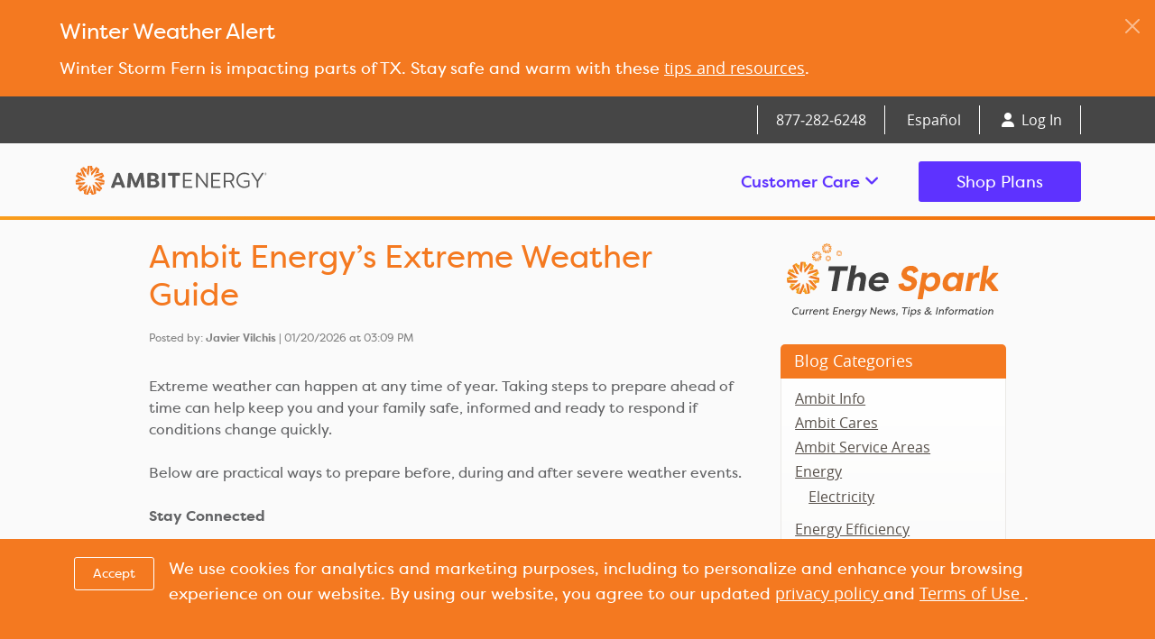

--- FILE ---
content_type: text/html; charset=UTF-8
request_url: https://www.ambitenergy.com/spark/ambit-energys-extreme-weather-guide
body_size: 7336
content:
<!DOCTYPE html>
<html data-template="site/.layout-transition" lang="en">

	<head data-template="site/.head">
	<meta charset="utf-8">
    <meta name="viewport" content="width=device-width, initial-scale=1, maximum-scale=1.0, user-scalable=0">
    <title> :: Ambit Energy</title>
    <link rel="stylesheet" href="https://cdn.ambitenergy.com/font/energy/v0.2.0/fontface.css">
    <link rel="stylesheet" href="https://cdn.ambitenergy.com/font/energysoft/v0.2.0/fontface.css">
    <link rel="stylesheet" href="https://cdn.ambitenergy.com/font/opensans/v1.10/fontface.css">
    <link rel="stylesheet" href="https://cdn.ambitenergy.com/libs/bootstrap/5.3.0/css/bootstrap.min.css">
    
    
    <script src="https://kit.fontawesome.com/2461c1d648.js" crossorigin="anonymous"></script>
    <link rel="stylesheet" href="/site/color">
    <link rel="stylesheet" href="/site/style">
    <link rel="stylesheet" href="/site/style-feature">
    <link rel="stylesheet" href="/site/style-rates">
        
    
    
    
    
    <!-- begin transition head items -->
	<link rel="stylesheet" type="text/css" media="all" href="/css/mainstyle.css?v=2022051811">
	<link rel="stylesheet" type="text/css" media="all" href= "/embeds/newstyle">
    <link rel="stylesheet" href="/site/style-transition">
    
    <link rel="stylesheet" href="/site/transition-style">
  
    
    <script>var isSpanish = false</script>
	<script src="https://cdn.ambitenergy.com/libs/jquery/v3.6.0/jquery-3.6.0.min.js"></script>
	<script src="/js/doit.js"></script>
    <script src="/embeds/tabs"></script>
	<script src="https://platform-api.sharethis.com/js/sharethis.js#property=5ef00775048927001269a633&product=sop" async="async"></script>
    <!-- end transition head items -->
    
    
    <!--[if IE]>
	<script src="https://connect.facebook.net/en_US/all.js?xfbml=1"></script>
	<![endif]-->
	
     <!-- JS at top to make Vimeo work -->
	<script src="https://cdn.ambitenergy.io/libs/jquery/v3.6.0/jquery-3.6.0.min.js"></script>
	

	<script>var isSpanish = false;</script>
	

    
    
    
    <!-- Global site tag (gtag.js) - Google Analytics older config service 
<script async src="https://www.googletagmanager.com/gtag/js?id=G-YJ26FGHWJ2"></script>
<script>
  window.dataLayer = window.dataLayer || [];
  function gtag(){dataLayer.push(arguments);}
  gtag('js', new Date());

  gtag('config', 'G-YJ26FGHWJ2');
</script>-->
	<!-- GA 2/22/2018 -->
	<!-- AE ANALYTICS    -->	 
    <!-- hiding on 08/06/2024 9:35 am -->
    <!--
	<script>
		(function(i,s,o,g,r,a,m){i['GoogleAnalyticsObject']=r;i[r]=i[r]||function(){(i[r].q=i[r].q||[]).push(arguments)},i[r].l=1*new Date();a=s.createElement(o),
		m=s.getElementsByTagName(o)[0];a.async=1;a.src=g;m.parentNode.insertBefore(a,m)
		})(window,document,'script','//www.google-analytics.com/analytics.js','ga');
		
		ga('create', 'UA-28541299-1', 'ambitenergy.com');
		ga('send', 'pageview');
    
    	</script> 
    -->
	<!-- Google Tag Manager 08/06/24 -->
<script>(function(w,d,s,l,i){w[l]=w[l]||[];w[l].push({'gtm.start':
new Date().getTime(),event:'gtm.js'});var f=d.getElementsByTagName(s)[0],
j=d.createElement(s),dl=l!='dataLayer'?'&l='+l:'';j.async=true;j.src=
'https://www.googletagmanager.com/gtm.js?id='+i+dl;f.parentNode.insertBefore(j,f);
})(window,document,'script','dataLayer','GTM-MHTRHK');</script>
<!-- End Google Tag Manager -->
<!-- Google Ads 2024 -->
<!-- Google tag (gtag.js) 08/06/24-->
<script async src="https://www.googletagmanager.com/gtag/js?id=G-VWQY8C09JG"></script>
<script>
  window.dataLayer = window.dataLayer || [];
  function gtag(){dataLayer.push(arguments);}
  gtag('js', new Date());

  gtag('config', 'G-VWQY8C09JG');
</script>
<!-- Event snippet for Website traffic conversion page -->
<script>
  gtag('event', 'conversion', {'send_to': 'AW-1039765006/3AZkCObxpeAYEI6c5u8D'});
</script>

</head>




<body>
<!-- Google Tag Manager (noscript) -->
<noscript><iframe src="https://www.googletagmanager.com/ns.html?id=GTM-MHTRHK"
height="0" width="0" style="display:none;visibility:hidden"></iframe></noscript>
<!-- End Google Tag Manager (noscript) -->
	
		<div data-template="site/.alert" id="site-alert" class="alert alert-dismissible" data-bs-theme="dark">
			<div class="container">
				<h4><i class="icon-warning-sign"></i> Winter Weather Alert</h4>
				<p>Winter Storm Fern is impacting parts of TX. Stay safe and warm with these <a href="https://www.ambitenergy.com/spark/ambit-energys-extreme-weather-guide" title="tips and resources">tips and resources</a>.</p>
				<button class="btn-close" data-bs-dismiss="alert"></button>
			</div>
		</div>  
	

<div data-template="site/.header-nav-top" id="header-nav-top">
	<div class="container text-end d-none d-md-block">
		<a data-template="site/.phone-link" href="tel:+18772826248">877‑282‑6248</a>
					<a class="switchlanguage" rel="ES">Español</a>
				<a href="/pay-your-bill">
			<i class="fa-solid fa-user me-1"></i>
							Log In
					</a>
	</div>
</div>

<div data-template="site/.header-nav-primary" id="header-nav-primary" class="my-0 py-0 d-md-none bg-ambit-dark">
	
	
	    <nav id="transition" class="navbar pb-0 header-nav-top">
		
			<div class="container-fluid">
				<a href="/" class="white-logo" title="Ambit Energy Home">Ambit Energy</a>
				<div class="flex-fill py-0 my-0">
					<button class="pt-2 float-end navbar-toggler collapsed d-flex d-md-none flex-column justify-content-around" type="button"
						data-bs-toggle="collapse" data-bs-target="#navbarNavDropdown"
						aria-controls="navbarNavDropdown" aria-expanded="false" aria-label="Toggle navigation"
					>
						<span class="toggler-icon top-bar"></span>
						<span class="toggler-icon middle-bar"></span>
						<span class="toggler-icon bottom-bar"></span>
					</button>
					<a href="/pay-your-bill" class="pb-2 px-4 float-end text-white align-middle text-decoration-none mov-fontsizer">
						<i class="fa-solid fa-user me-1 mov-iconsizer"></i>
													Log In
																	</a>
				</div>
			</div>
			<div class="navbar-collapse collapse py-4" id="navbarNavDropdown">
				<ul id="mov-dropdownsub" class="navbar-nav bg-white">
					<li class="nav-item dropdown bg-white">
						<a id="cservice" style="font-family: Energy, Helvetica, Arial, sans-serif; font-weight: 500; color: #636466;"
							class="mov-dropdown dropdown-custompadding pb-4 nav-link d-flex flex-row justify-content-between ae-grade ae-grade-d"
							href="#" id="navbarDropdownMenuLink"
							xrole="button" xdata-bs-toggle="dropdown" xaria-expanded="false"
						>
															Customer Care
																					
						</a>
						<ul class="mov-dropdown xdropdown-menu bg-transparent border-0 pt-2"
							aria-labelledby="navbarDropdownMenuLink">
							<li>
								<a class="dropdown-item" href="/contact-ambit-energy">
																			Contact Us
																										</a></li>
							<li><a class="dropdown-item" href="/pay-your-bill">MyAmbit Account</a></li>
							<li>
								<a class="dropdown-item" href="/pay-your-bill">
																			Pay Your Bill
																										</a>
							</li>
							<li>
								<a class="dropdown-item" href="/help-center">
																			Help Center
																										</a>
							</li>							
							<li>
								<a class="dropdown-item" href="https://faq.ambitenergy.com" target="_blank">
																			FAQs
																										</a>
							</li>
							<li>
								<a class="dropdown-item" href="/report-an-outage">
																			Report an Outage
																										</a>
							</li>
						</ul>
					</li>
				</ul>
				<div class="d-flex flex-column justify-content-around mt-4 pt-2 align-items-center">
					<a class="mb-2 btn btn-ae-primary btn-lg" href="/shop-plans" style="font-family: Energy, Helvetica, Arial, sans-serif;">
													Shop Plans
																	</a>
					<a href="tel:+8772826248" class="btn btn-ae mt-2 btn-lg"><i class="fa-solid fa-phone"></i> 877-282-6248</a>
				</div>
			</div>
		</div>
	</nav>
</div>

<div data-template="site/.header-nav-primary" id="header-nav-primary" class="ae-grade ae-grade-a d-none d-md-block">
	<div class="container d-flex align-items-center">
		<div class="d-none d-md-block">
			<a href="/" class="logo" title="Ambit Energy Home">Ambit Energy</a>
		</div>
		<div class="flex-grow-1 text-end">
			<span class="ae-dropdown">
				<a id="DesktopLink" class="btn btn-ae dropdown-toggle" data-bs-toggle="dropdown" style="font-family: Energy, Helvetica, Arial, sans-serif; font-weight: 500;">
													Customer Care
																			<i id="menu-chevrons" class="fa fa-angle-down"></i>
				</a>
				<ul class="dropdown-menu">
					<li>
						<a class="dropdown-item" href="/contact-ambit-energy">
															Contact Us
																				</a>
					</li>
					<li>
						<a class="dropdown-item" href="/pay-your-bill">
															MyAmbit Account
																				</a>
					</li>
					<li>
						<a class="dropdown-item" href="/pay-your-bill">
															Pay Your Bill
																				</a>
					</li>
					<li>
						<a class="dropdown-item" href="/help-center">
															Help Center
																				</a>
					</li>	
					<li>
						<a class="dropdown-item" href="https://faq.ambitenergy.com" target="_blank">
															FAQs
																				</a>
					</li>
					<li>
						<a class="dropdown-item" href="/report-an-outage">
															Report an Outage
																				</a>
					</li>
				</ul>
			</span>
			<a class="btn btn-ae-primary" href="/shop-plans" style="font-family: Energy, Helvetica, Arial, sans-serif;">
									Shop Plans
											</a>
		</div>
	</div>
</div>


<div id="transition">



<div class="mainblock content">
	<div class="contentleft">
		
			
			<!-- begin data-template="spark/.entry" -->
<h1 data-entry="212">
    Ambit Energy’s Extreme Weather Guide
    
</h1>
<span style="font-size:.9em; color:#828282;">
    Posted by:
    
    <strong>Javier Vilchis</strong> | 01/20/2026 at 03:09 PM
</span>
<script>
    stLight.options({
        publisher: "8996485b-c760-45ba-b3bf-159890597b33",
        doNotHash: false,
        doNotCopy: false,
        hashAddressBar: false
    });
</script>
<div class="right addthis_default_style hide640" style="position:relative;">
    <div class="sharethis-inline-share-buttons"></div>
</div>
<br>
<br>
<br>
<div class="clear"></div>
<p>
     Extreme weather can happen at any time of year. Taking steps to prepare ahead
     of time can help keep you and your family safe, informed and ready to respond
     if conditions change quickly.
</p>
<p>
     Below are practical ways to prepare before, during and after severe weather
     events.
</p>

<p><strong>Stay Connected</strong></p>

<ul>
     <li>
          Enable emergency alerts on your smartphone so you receive real time
          notifications for severe weather in your area.
     </li>
     <li>
          Monitor trusted weather sources, including local news stations and weather
          apps such as the
          <a href="https://weather.com/storms/hurricane" target="_blank" title="Weather Channel"
               aria-label="Weather Channel">Weather Channel</a>
          or the
          <a href="https://www.weather.gov/" target="_blank" title="National Weather Service"
               aria-label="National Weather Service">National Weather Service</a>.
     </li>
     <li>
          In the case of power outages, turn to your
          <a href="https://www.ambitenergy.com/report-an-outage" target="_blank" title="Local Transmission and Distribution Utility
               (TDU)" aria-label="Local Transmission and Distribution Utility (TDU)">local Transmission and Distribution Utility
               (TDU)</a>, the entity responsible for restoring power. You can also sign up for your TDU’s outage notifications.
     </li>
</ul>
<p><strong>Get Ready</strong></p>
<ul>
     <li>
          Protect pipes during freezing temperatures by insulating exposed pipes and
          allowing faucets to drip when advised.
     </li>
     <li>
          Stock up on critical supplies to last at least 3 days, including medicine,
          first aid items, water, non-perishable food (for pets too!), candles,
          matches/lighters, flashlights, a battery-powered radio for outage
          announcements, and batteries in various sizes.
     </li>

     <li>
          Preserve your phone battery by switching to power save mode and if possible,
          keep a backup power source, like an external battery, charged.
     </li>
</ul>
<p><strong>Stay Safe</strong></p>
<ul>
     <li>
          If there's an emergency, call 911, otherwise avoid overwhelming dispatchers.
          In Texas, you can find info on community warming centers and related
          services through the state's free 24-hour helpline at <a href="https://www.211texas.org/" title="2-1-1">2-1-1</a>.
     </li>
     <li>
          If the power goes out, limit how often you open the fridge and freezer doors
          to keep cold items safe as long as possible.
     </li>

     <li>
          If the power goes out and you can safely get to a shelter or another
          location with heat, grab a bag of supplies, toiletries and extra clothes
          before heading out the door.
     </li>

     <li>
          If you have to drive, avoid any downed power lines and treat all
          intersections without lights as four-way stops.
     </li>
</ul>





<p>
    <a href="/spark" title="Back to the Spark" class="btn cta-btn-small">
        Back to the Spark &rarr;
    </a>
    
</p>






<div class="entries">
    
</div>
<!-- end data-template="spark/.entry" -->
		
	</div>
	<div class="contentright">
		
			<p>
				<a href="/spark" title="Go to The Spark Blog">
					<img src="/images/structure/the-spark-logo.svg" style="max-width:100%" alt="The Spark" title="The Spark" border="0" class="hide640">
				</a>
			</p>
		
		<div class="subnav">
			<h4><a href="/spark/category" title="View Spark Categories">Blog Categories</a></h4>
			<ul id="nav_categories" class="nav_categories">
			<li>	 
				<a href="/spark/category/ambit-info">Ambit Info</a>
			</li>
			<li>	 
				<a href="/spark/category/ambit-cares">Ambit Cares</a>
			</li>
			<li>	 
				<a href="/spark/category/ambit-service-areas">Ambit Service Areas</a>
			</li>
			<li>	 
				<a href="/spark/category/energy">Energy</a>
			
				<ul>
					<li>	 
				<a href="/spark/category/electricity">Electricity</a>
			</li>
				</ul>
</li>
			<li>	 
				<a href="/spark/category/energy-efficiency">Energy Efficiency </a>
			</li>
			<li>	 
				<a href="/spark/category/infographics">Infographics</a>
			</li>
			<li>	 
				<a href="/spark/category/news">News </a>
			</li>
			<li>	 
				<a href="/spark/category/seasonal">Seasonal </a>
			
				<ul>
					<li>	 
				<a href="/spark/category/winter">Winter</a>
			</li>
					<li>	 
				<a href="/spark/category/summer">Summer</a>
			</li>
				</ul>
</li>
			<li>	 
				<a href="/spark/category/small-business">Small Business</a>
			</li>
		</ul>

		</div>
	</div>
	<div class="clear"></div>
</div>

</div>
<footer data-template="site/.footer" id="footer">
	
<div data-template="site/.footer-nav" id="ftr-b" class="container">
	<h5 class="mb-3">
		<a href="https://powerzone.ambitenergy.com" class="hot-link">
							Consultant Login
						<span style="font-size: 0.8em; display: inline-block; margin-left: 0.25em;">></span>
		</a>
	</h5>
	<div class="pt-3 d-flex flex-wrap justify-content-between">
		<div class="link-stack">
			<h5 class="link-head">Ambit Energy</h5>
			<p>
				<a href="/about-ambit-energy">
											About Ambit
									</a>
				<a href="/rates-and-plans/service-areas">
											Areas We Serve
									</a>
				<a href="/start-a-business">
											Start Your Business
									</a>
				<a class="dropdown-item" href="/help-center">
											Help Center
														</a>
				<a href="https://www.ambitcares.org" target="_blank">Ambit Cares</a>
				<a href="/spark">
											Spark Blog
									</a>
				<a href="/careers-at-ambit-energy">
											Careers
									</a>
			</p>
		</div>
		<div class="link-stack">
			<h5 class="link-head">
									Plans & Programs
							</h5>
			<p>
				<a href="/shop-plans">
											Shop Plans
									</a>
				<a href="/rates-and-plans/powerful-choices-for-texans">
											Featured Plans
									</a>
				<a href="/satisfaction-guarantee">
											Satisfaction Guarantee
									</a>
				<a href="/rates-and-plans/home-services">
											Ambit Home Services
									</a>
				<a href="/environmental-disclosures" title="Environmental Disclosures" aria-label="Environmental Disclosures">
												Environmental Disclosures
										
					
				</a>
			</p>
		</div>
		<div class="ftr-b-extra mb-2 d-flex flex-column align-items-center align-items-md-start">
			<div class="flex-grow-1 d-none d-sm-block text-center text-md-start text-lg-start">
				<h5 class="link-head">
											Join the Ambit Family
									</h5>
				<p>
					<a href="/start-a-business">
													Become an Independent Consultant.
											</a>
				</p>
			</div>
			
			<div data-template="site/.footer-nav-better-business-bureau-logo"  class="flex-grow-1 d-flex justify-content-center justify-content-md-start">
    <div class="col-4 col-sm-4 col-md-6">
	<a href="https://www.bbb.org/us/tx/irving/profile/electric-companies/ambit-energy-0875-90033973" target="_blank"><img src="/images/structure/Better-Business-Bureau-Symbol.png" width="100%" style="border:0;"></a>
	</div>
</div>
			<div data-template="site/.footer-nav-follow-logo-restacked" class="w-100 footer-desktop text-center text-md-start row g-0">
	<div class="col-12 col-md-6 d-md-flex flex-column justify-content-end">
		<h5 class="link-head mb-1">
							Follow Us
					</h5>
		<div>
			<a class="social-media" href="http://www.facebook.com/AmbitEnergyOfficial" target="_blank">
				<i class="fa-brands fa-facebook-f"></i>
			</a>
			<a class="social-media" href="https://www.instagram.com/ambitenergy/" target="_blank">
				<i class="fa-brands fa-instagram"></i>
			</a>
		</div>
	</div>
	<div class="col-12 col-md-6">
		<a href="/">
			<img class="mx-auto mt-3 footer-logo" src="/uploads/images/uploads/footer-logo-restacked.png">
		</a>
	</div>
</div>

		</div>
	</div>
</div>
<div data-template="site/.footer-nav" id="footernav" class="container px-sm-4">
	<div class="mt-3 x-mt-4 mt-sm-5 text-center">
		<h5 class="d-flex flex-column flex-sm-column flex-md-row align-items-center justify-content-center">
			<a href="/privacy">
									Privacy Policy
							</a>
			<span class="d-none d-md-block px-4">•</span>
			<a href="/terms-of-use">
									Terms and Conditions
							</a>
			<span class="d-none d-md-block px-4">•</span>
			<a href="https://www.dsa.org/ethics/" target="_blank">
									DSA Code of Ethics
							</a>
		</h5>
		<p class="pt-1">
			©2026 Ambit Energy.
							All rights reserved.
						<br>
			<span class="footer-licensed">
									Licensed in
								<a href="/rates-and-plans/service-areas/california-energy-providers">CA</a>,
				<a href="/rates-and-plans/service-areas/washington-dc-energy-providers">DC</a>,
				<a href="/rates-and-plans/service-areas/delaware-energy-providers">DE</a>,
				<a href="/rates-and-plans/service-areas/illinois-energy-providers">IL</a>,
				<a href="/rates-and-plans/service-areas/indiana-energy-providers">IN</a>,
				<a href="/rates-and-plans/service-areas/maine-energy-providers">ME</a>,
				<a href="/rates-and-plans/service-areas/massachusetts-energy-providers">MA</a>,
				<a href="/rates-and-plans/service-areas/new-hampshire-energy-providers">NH</a>,
				<a href="/rates-and-plans/service-areas/new-jersey-energy-providers">NJ</a>,
				<a href="/rates-and-plans/service-areas/ohio-energy-providers">OH</a>,
				<a href="/rates-and-plans/service-areas/pennsylvania-energy-providers">PA</a>,
				<a href="/rates-and-plans/service-areas/rhode-island-energy-providers">RI</a>,
				<a href="/rates-and-plans/service-areas/texas-energy-providers">TX</a>
									&
								<a href="/rates-and-plans/service-areas/virginia-energy-providers">VA</a>.
				(CA #CTA0037, DC #GA11-8-6, MD #IR-1992, MD #IR-1993, NJ #GSL-0110, NJ #ESL-0111, TX #10117)
				<br />
				<a href="https://mediaserver.ambitenergy.com/media/get/DE_Resi_Var_Historical_Rates/EN" aria-label="Delaware Historical Rates">Delaware Historical Rates</a>,
				<a href="/de-next-cycle-rates" title="Delaware Next Cycle Rate" aria-label="Delaware Next Cycle Rate">Delaware Next Cycle Rate</a>,
				<a href="https://shoppingexp.ambitenergy.com/Historical-Variable-Rates-Page?sitename=AmbitEnergy" aria-label="Illinois Historical Rates">Illinois Historical Rates</a>,
				<a href="https://shoppingexp.ambitenergy.com/Future-Utility-Variable-Rates-Page?sitename=AmbitEnergy" title="Illinois Next Cycle Rate" aria-label="Illinois Next Cycle Rate">Illinois Next Cycle Rate</a>,
				<a href="/me-historical-rates" aria-label="Maine Historical Rates & Next Cycle Rates">Maine Historical & Next Cycle Rates</a>,
				<a href="/ma-next-cycle-rates" title="Massachusetts Next Cycle Rate" aria-label="Massachusetts Next Cycle Rate">Massachusetts Next Cycle Rate</a>,
				<a href="/nh-next-cycle-rates" title="New Hampshire Next Cycle Rate" aria-label="New Hampshire Next Cycle Rate">New Hampshire Next Cycle Rate</a>,
				<a href="/pa-historical-rates" title="Pennsylvania Historical Rates" aria-label="Pennsylvania Historical Rates">Pennsylvania Historical Rates</a>
			</span>
		</p>
		
	</div>
	<!-- div class="my-5 py-5">&nbsp;</div -->
</div>

</footer>

<div data-template="site/.footer-cookies" id="footer-cookies" style="display: none;">
	<div class="container d-flex flex-sm-column  flex-md-row">
		<div>
			
			<button class="btn btn-sm btn-accept">
									Accept
							</button>
		</div>
		<p class="flex-grow-1 ms-3 text-white">
							We use cookies for analytics and marketing purposes, including to personalize and enhance your browsing experience on our website.
				By using our website, you agree to our updated
						<a href="/privacy" title="Privacy Policy" style="color: #fff;">
									privacy policy
							</a>
							and
						<a href="/terms-of-use" title="Terms of Use" style="color: #fff;">
									Terms of Use
							</a>.
		</p>
	</div>
</div>

<!-- begin data-template="site/.footer-js" -->
<script src="/js/lib/MPTraceable.js"></script>
<script src="https://cdn.ambitenergy.com/libs/jquery/v3.6.0/jquery-3.6.0.min.js"></script>
<script src="/js/lib/jquery.postjson.js"></script>
<script src="/js/lib/jquery.fitvids.js"></script>
<script src="https://cdn.ambitenergy.com/libs/validation/v1.19.3/validate.min.js"></script>
<script src="https://cdn.ambitenergy.com/libs/validation/v1.19.3/additional-methods.min.js"></script>
<script src="https://cdn.ambitenergy.com/libs/bootstrap/5.3.0/js/bootstrap.bundle.min.js"></script>
<script src="/site/switchlanguage-script"></script>
<script src="/site/alert-script"></script>
<script src="/site/footer-script"></script>
<!-- end data-template="site/.footer-js" -->






</body>
</html>


--- FILE ---
content_type: text/css;charset=UTF-8
request_url: https://www.ambitenergy.com/site/color
body_size: 856
content:
:root {
	--ae-electric-blue-a: #5e32ff;
	--ae-electric-blue-b: #3e1ac1;
	--ae-grey: #464646;
	--ae-grey-alt: #636466;
	--ae-grey-light: #a2a2a2;
	--ae-orange-alt: #f99d1c;
	--ae-orange-main: #f47920;
	--ae-orange-head: #f26d0c;
	--ae-purple: #9e1e62;
	--ae-purple-50t: #9e1e6280;
	
	--ae-bg-alert: var(--ae-orange-main);
	--ae-bg-bar-a: var(--ae-grey);
	--ae-bg-bar-b-start: var(--ae-orange-alt);
	--ae-bg-bar-b-end: var(--ae-orange-head);
	--ae-bg-divider: var(--ae-grey-light);
	--ae-bg-radio: var(--ae-orange-main);
	--ae-bg-rates-error: var(--ae-purple-50t);
	--ae-body: var(--ae-grey-alt);
	--ae-border-loading: var(--ae-orange-main);
	--ae-border-login-field: var(--ae-grey-alt);
	--ae-cta-normal: var(--ae-electric-blue-a);
	--ae-cta-pressed: var(--ae-electric-blue-b);
	--ae-head: var(--ae-orange-head);
	--ae-radio-checked: var(--ae-electric-blue-a);
	--ae-rates-error: var(--ae-purple);
	--ae-rule: var(--ae-grey-light);
	
	--bs-btn-disabled-bg: var(--ae-electric-blue-a);
	--bs-btn-disabled-border-color: var(--ae-electric-blue-a);
}


--- FILE ---
content_type: text/css;charset=UTF-8
request_url: https://www.ambitenergy.com/site/style
body_size: 5025
content:
/* ----- metrics variables ----- */
:root {
	--bs-border-radius-sm: 3px; /* pointy round, really */
	--bs-btn-border-radius-sm: 3px; /* pointy round, really */
	--bs-border-radius: 3px; /* pointy round, really */
	--bs-btn-border-radius: 3px; /* pointy round, really */
	--bs-border-radius-lg: 3px; /* pointy round, really */
	--bs-btn-border-radius-lg: 3px; /* pointy round, really */
	
	--q1-input-radius: 3px; /* border radius of ZIP Code and Get Started input group */
	--ae-grade-h-a: 9px; /* height of ae-grade option a */
	--ae-grade-h-b: 9px; /* height of ae-grade option b */
	--ae-grade-h-c: 4px; /* height of ae-grade option c */
	--ae-grade-h-d: 2px; /* height of ae-grade option d */
}
@media (min-width: 576px) { :root { --ae-grade-h-b: 10px; } }
@media (min-width: 768px) { :root { --ae-grade-h-b: 12px; } }
@media (min-width: 992px) { :root { --ae-grade-h-b: 14px; } }

@media (min-width: 400px) {
	.d-xs-inline { display: inline!important; }
	.px-xs-5 {
		padding-right: 3rem!important;
		padding-left: 3rem!important;
	}
}

body { font-family: OpenSans, Helvetica, Arial, sans-serif; }

h1, h2, h3, h4, h5, h6 {
	font-family: Energy, Helvetica, Arial, sans-serif;
	font-weight: normal;
}

p {
	color: var(--ae-grey-alt);
	font-size: 18px;
	line-height: 1.35;
}

a { color: var(--ae-cta-normal); }
a:active { color: var(--ae-cta-pressed); }

.hf-caret { display: inline-block; font-size: 0.8em; margin-left: 0.25em; }
#hf-links h5 { font-weight: 500; font-size: 22px; }
@media (min-width: 992px) {
	#hf-links h5 { font-size: 22px; }
	#hf-links a { font-weight: 600; }
}
@media (min-width: 1400px) {
	h5, #hf-links h5 { font-size: 28px; font-weight: 400; }
	#hf-links h5 { margin-bottom: 4px; }
	p { font-size: 20px; }
	#hf-links a { font-size: 21px; }
}

.bill-copy { font-size: 0.875rem; margin-bottom: 2rem; }
.bill-links { line-height: 1.6; }
.btn.btn-quick-pay { font-size: 0.875rem; }
@media (min-width: 768px) {
	.bill-copy, .bill-subhead { padding-left: 1.25em; padding-right: 1.25em; }
	.btn.btn-quick-pay { margin-left: 1.25em; }
}

#languageswitch a,
#languageswitch a:active,
#languageswitch a:hover,
#languageswitch a:visited {
	color: var(--ae-grey-alt);
	text-decoration: none;
	font-size: .9em;
}

.ae-head { color: var(--ae-head); }
.ae-subhead { color: var(--ae-grey-alt); font-weight: 300; }
@media (min-width: 576px) { .ae-head-bill-size { font-size: 28px; } }
.bill-subhead { font-size: 1rem; /* 1.1rem; */ font-weight: 400; margin-bottom: 1.5rem; }

.ae-grade { position: relative; }
.ae-grade:after {
	background: linear-gradient(to right, var(--ae-bg-bar-b-start), var(--ae-bg-bar-b-end));
	bottom: 0;
	content: "";
	left: 0;
	position: absolute;
	right: 0;
}
.ae-grade.ae-grade-a:after { height: var(--ae-grade-h-a); }
.ae-grade.ae-grade-b:after { height: var(--ae-grade-h-b); }
.ae-grade.ae-grade-d:after { height: var(--ae-grade-h-d); }
.ae-grade-lg:after, .ae-grade-md:after { content: none; }
@media (min-width: 768px) {
	.ae-grade-md:after { content: ""; }
}
@media (min-width: 992px) {
.ae-grade.ae-grade-a:after { height: var(--ae-grade-h-c); }
	.ae-grade-lg:after { content: ""; }
	.ae-grade-lg-none:after { content: none; } /* .ae-bar replaced with .ae-grade-lg-none */
}

.ae-divider {
	background-color: var(--ae-bg-divider);
	margin: 30px auto;
	height: 1px;
}
.ae-divider.home-divider { margin: 10px auto; }
@media (min-width: 576px) {
	.rule-left-sm {
		border-left: 1px solid var(--ae-rule);
	}
}
@media (min-width: 992px) {
	.rule-left-lg {
		border-left: 1px solid var(--ae-rule);
	}
}

/* ----- new .ae-carousel styles ----- */

/*
.ae-carousel { border: 4px solid red; }
@media (min-width: 400px) {
	.ae-carousel { background: yellow; }
	.ae-carousel .carousel-item .col-12 { width: 380px; }
}
*/
.ae-carousel .carousel-item .col-12 { max-width: 300px; }
.ae-carousel .carousel-indicators {
    display: flex;
    justify-content: center;
    margin-bottom: 1rem;
    margin-right: 15%;
    margin-left: 15%;
    padding: 0;
    position: absolute;
	top: 145px;
    z-index: 2;
}
.ae-carousel .carousel-indicators li {
    display: inline-block;
    width: 10px;
    height: 10px;
    margin: 1px;
    text-indent: -999px;
    cursor: pointer;
    background-color: #5e32ff;
    border: 1px solid #333333;
    border-radius: 10px;
}
.ae-carousel .carousel-indicators .active {
    border: 1px solid #5e32ff; /*#000000;*/
    background: #5e32ff;
}
.ae-carousel .carousel-indicators li {
    width: 12px;
    height: 12px;
    margin: 6px;
    background: #fdfdfd;
    border: 1px solid #333;
}

/* ----- old #ambitHomeCarousel styles ----- */

@media (min-width: 400px) {
	#ambitHomeCarousel .carousel-item .col-12 { width: 380px; }
}
#ambitHomeCarousel .carousel-indicators {
    position: relative;
    right: 0;
    bottom: -182px;
    left: 0;
    z-index: 2;
    display: flex;
    justify-content: center;
    padding: 0;
    margin-right: 15%;
    margin-bottom: 1rem;
    margin-left: 15%;
}
#ambitHomeCarousel .carousel-indicators li {
    display: inline-block;
    width: 10px;
    height: 10px;
    margin: 1px;
    text-indent: -999px;
    cursor: pointer;
    background-color: #5E32FF;
    border: 1px solid #333333;
    border-radius: 10px;
}
#ambitHomeCarousel .carousel-indicators .active {
    border: 1px solid #5E32FF; /*#000000;*/
    background: #5E32FF;
}
#ambitHomeCarousel .carousel-indicators li, 
#ambitHomeCarousel.carousel-indicators .active {
    width: 12px;
    height: 12px;
    margin: 6px;
    background: #fdfdfd;
    border: 1px solid #333;
}

#navbarNavDropdown {
	background: white;
	border-bottom: 1px solid #eee;
	box-shadow: 0 5px 10px rgba(0, 0, 0, 0.2);
}

/* custom mobile nav */
.navbar-toggler {
	width: 20px;
	height: 20px;
	position: relative;
	margin-right: 5px;
	transition: .5 ease-in-out;
}

.mov-fontsizer {
	font-size: 14px;
	font-family: OpenSans, sans-serif;
}

mov-iconsizer {
	font-size: 18px;
}

/* dropdown menu */
.mov-dropdown a a:link,
.mov-dropdown a a:hover,
.mov-dropdown a a:visited,
.mov-dropdown li a {
	font-family: 'Energy';
	font-weight: 'Regular';
}

#cservice a,
#cservice a:link,
#cservice a:visited #cservice a:active,
#cservice .show,
#cservice .navbar-nav .nav-link.show {
	color: #636466 !important;
}
#cservice {
	font-size: 18px;
	background-color: #ffffff !important;
	font-weight: 500;
}

.dropdown-custompadding {
	padding-right: 1.2rem !important;
	padding-left: 3rem !important;
}

.mov-dropdown {
	background-color: #f2f2f2 !important;
	padding-left: 0;
}

.mov-dropdown li {
	padding-left: 10px;
	background: transparent;
}

.mov-dropdown a,
.mov-dropdown a:link,
.mov-dropdown a:visited {
	font-size: 18px;
	color: #636466;
	padding: 9px 0 9px 2.5rem;
	background: transparent;
}

.mov-dropdown li { list-style: none; }
.mov-dropdown li:last-of-type {
	padding-bottom: 20px;
}

#mov-dropdownsub .navbar-nav {
	transition: .25s ease-in-out;
}

.navbar-toggler,
.navbar-toggler:focus,
.navbar-toggler:active,
.navbar-toggler-icon:focus {
	outline: none;
	box-shadow: none;
	border: 0;
}

.navbar-toggler span {
	margin: 0;
	padding: 0;
}

.toggler-icon {
	display: block;
	position: absolute;
	height: 3px;
	width: 100%;
	background: #ffffff;
	border-radius: 1px;
	opacity: 1;
	left: 0;
	transform: rotate(0deg);
	transition: .25s ease-in-out;
}

/* ----- TODO replace with mt-0 in the markup? ----- */
.middle-bar { margin-top: 0; }

/* when navigation is clicked */
.navbar-toggler .top-bar {
	margin-top: 0px;
	transform: rotate(135deg);
}

.navbar-toggler .middle-bar {
	opacity: 0;
	filter: alpha(opacity=0);
}

.navbar-toggler .bottom-bar {
	margin-top: 0px;
	transform: rotate(-135deg);
}

/* when navbar is collapsed */
.navbar-toggler.collapsed .top-bar {
	margin-top: -20px;
	transform: rotate(0deg);
}

.navbar-toggler.collapsed .middle-bar {
	opacity: 1;
	filter: alpha(opacity=100);
}

.navbar-toggler.collapsed .bottom-bar {
	margin-top: 20px;
	transform: rotate(0deg);
}

.content-wrapper {
	position: relative;
}

.dropdown-toggle::after {
	display: none;
}

@media (min-width: 576px) {
	.content-wrapper:before {
		background-image: url(/images/2023/content-corner.png);
		background-repeat: no-repeat;
		background-position: bottom right;
		bottom: 0;
		content: " ";
		left: 0;
		position: absolute;
		right: 0;
		top: 0;
		z-index: -1;
	}
}

@media (min-width: 768px) {
	#header-nav-primary .btn {
 		font-size: 1.15rem;
	}
	.dropdown-toggle::after {
		display: inline-block;
		content: "";
	}
}


@media (min-width: 992px) {
	.content-wrapper-bottom {
		background-image: url(/images/2023/content-corner.png);
		background-repeat: no-repeat;
		background-position: bottom right;
		background-size: contain;
	}
}

.border-danger {
	--bs-border-opacity: 1;
	border-color: rgba(244, 108, 11, 1) !important;
}

/* ----- this looks like an orphan -----
}
----- */
.btn-ae,
.btn-ae.show {
	color: var(--ae-cta-normal);
	font-family: EnergySoft, Helvetica, Arial, sans-serif;
	padding-left: 40px;
	padding-right: 40px;
}

.btn-ae:hover,
.btn-ae.show:hover {
	color: var(--ae-cta-normal) !important;
}

.btn-ae:active,
.btn-ae.show:active,
.btn-ae:first-child:active {
	color: var(--ae-cta-pressed);
}

.btn-ae-primary {
	background: var(--ae-cta-normal);
	border-color: var(--ae-cta-normal);
	border-width: 2px;
	color: white;
	font-family: OpenSans, Helvetica, Arial, sans-serif;
}

.btn-ae-primary:hover {
	background: var(--ae-cta-normal);
	color: white;
}

.btn-ae-primary:active, .btn-ae-primary:first-child:active,
:not(.btn-check) + .btn-ae-primary:active {
	background-color: var(--ae-cta-pressed);
	border-color: var(--ae-cta-pressed);
	color: white;
}

.btn-ae-std {
	background: var(--ae-cta-normal);
	border: 1px solid var(--ae-cta-normal);
	color: white;
	font-family: OpenSans, Helvetica, Arial, sans-serif;
	font-size: 18px;
	padding: 0.5em 2.4em;
}
@media (min-width: 1400px) { .btn.btn-ae-std { font-size: 18px; } }
.btn-ae-std:hover {
	background: var(--ae-cta-normal);
	border: 1px solid var(--ae-cta-normal);
	color: white;
}
:not(.btn-check)+.btn-ae-std:active, .btn-ae-std:first-child:active {
	background-color: var(--ae-cta-pressed);
	border-color: var(--ae-cta-pressed);
	color: white;
}
.btn-ae-std-outline {
	background: white;
	border: 2px solid var(--ae-cta-normal);
	color: var(--ae-cta-normal);
	font-family: OpenSans, Helvetica, Arial, sans-serif;
	font-size: 18px;
	padding: 0.4em 2.4em;
}
.btn-ae-std-outline:hover {
	background: #eee;
	border: 2px solid var(--ae-cta-normal);
	color: var(--ae-cta-normal);
}
:not(.btn-check)+.btn-ae-std-outline:active, .btn-ae-std-outline:first-child:active {
	background-color: #eee;
	border-color: var(--ae-cta-pressed);
	background-color: var(--ae-cta-pressed);
}

.btn-outline-ae,
.btn-outline-ae:hover {
	border: 2px solid var(--ae-cta-normal);
	color: var(--ae-cta-normal);
	font-family: EnergySoft, Helvetica, Arial, sans-serif;
}
.btn-outline-ae:hover, .btn-outline-ae:active, :not(.btn-check)+.btn-outline-ae:active { background-color: #eee; }
.btn-outline-ae:active,
:not(.btn-check)+.btn-outline-ae:active {
	border-color: var(--ae-cta-pressed);
	color: var(--ae-cta-pressed);
}

#header-nav-top,
.bg-ambit-dark {
	background: var(--ae-bg-bar-a);
}
#header-nav-top a {
	border-right: 1px solid white;
	color: white;
	display: inline-block;
	margin: 10px 0;
	padding: 5px 20px;
	text-decoration: none;
	min-width: 40px;
}
#header-nav-top a:first-child {
	border-left: 1px solid white;
}

#header-nav-primary {
	padding: 20px 0;
	position: relative;
}
#header-nav-primary .logo {
	background: url(/images/structure/ambitenergy-logo.svg) 0 0 no-repeat;
	width: 215px; /* 195px; */
	height: 38px;
	display: block;
	text-indent: -9999px;
}

/* ----- Breakpoint: XXL 1400 ----- */

@media (min-width: 1400px) {
	#header-nav-primary .btn {
 		font-size: 1.35rem; /* originally 1.5rem */
	}
	#header-nav-top a { padding-left: 30px; padding-right: 30px; }
	#header-nav-primary {
		padding: 26px 0;
		position: relative;
	}
	#header-nav-primary .logo {
		width: 400px;
		height: 51px;
	}
}


#header-nav-primary .white-logo {
	background: url(/images/structure/ambitenergy-logo-white.svg) 0 0 no-repeat;
	width: 180px;
	height: 38px;
	display: block;
	text-indent: -9999px;
}
#header-nav-primary .btn {
	padding-left: 40px;
	padding-right: 40px;
}
#header-nav-primary .btn[href^=tel] {
	font-family: OpenSans, Helvetica, Arial, sans-serif;
	font-size: 18px;
}

#ftr-b .link-stack { width: 49%; }
#ftr-b .ftr-b-extra { width: 100%; }
@media (min-width: 576px) {
	#ftr-b { width: 480px; }
}
@media (min-width: 768px) {
	#ftr-b { width: 660px; }
	#ftr-b .link-stack, #ftr-b .ftr-b-extra { width: 32%; }
}
@media (min-width: 992px) {
	#ftr-b { width: 740px; }
	/* Dear future me: these widths were chosen to match the previous spacing.
	I know they don't make sense. Sincerely, past me */
	#ftr-b .link-stack { width: auto; }
	#ftr-b .ftr-b-extra { width: 35%; }
	#ftr-b .ftr-b-extra p { white-space: nowrap; }
}
@media (min-width: 1200px) {
	#ftr-b { width: 890px; }
}
#ftr-b .link-stack .link-head {
	line-height: 1;
	padding-left: 0.5em;
	text-indent: -0.5em;
}
#ftr-b .ftr-b-extra .link-head { line-height: 1; }
#ftr-b .link-stack a {
	display: block;
	line-height: 1;
	margin-top: 0.5em;
	padding-left: 0.5em;
	text-indent: -0.5em;
}

#footer {
	background: #f0f0f0;
	padding: 30px 0;
}

#footer a {
	text-decoration: none;
	color: inherit;
}
#footer h5 { font-size: 1.25rem; }
#footer h5.link-head {
	font-size: 19px;
	font-weight: 500;
	margin-bottom: 0;
}
#footer h5, #footer p { color: var(--ae-grey-alt); }
#footer p { font-size: 16px; line-height: 1.5em; }
#footer .footer-licensed, #footer .home-footnotes p { font-size: 14px; }
#footer .hot-link {
	color: var(--ae-cta-normal);
	font-weight: 500;
}

#footer .social-media {
	background: var(--ae-orange-main);
	border-radius: 30px;
	color: white;
	display: inline-block;
	height: 30px;
	line-height: 30px;
	margin: 0 3px;
	text-align: center;
	width: 30px;
}
#footer .footer-logo { height: 45px; }

#footer-cookies {
	background: var(--ae-bg-alert);
	bottom: 0;
	color: white;
	left: 0;
	padding: 20px;
	position: fixed;
	right: 0;
	z-index: 10;
}
#footer-cookies .btn-accept {
	border: 1px solid white;
	color: white;
}

/* Renamed to social media */
.text-small {
	font-size: 0.8rem;
}

.ae-dropdown {
	display: inline-block;
	position: relative;
	margin-right: 35px;
}
.ae-dropdown:lang(es) {
	margin-right: 20px;
}

.ae-dropdown .btn:active,
.ae-dropdown .btn.show,
.ae-dropdown .btn:active.show {
	border: 1px solid transparent;
}
#header-nav-primary .ae-dropdown .btn {
	padding-left: 5px;
	padding-right: 5px;
}
#header-nav-primary .ae-dropdown .btn:lang(es) {
	padding-left: 20px;
	padding-right: 20px;
}

.ae-dropdown .dropdown-menu {
	border-radius: 0;
	border: none;
	box-shadow: 0 9px 6px rgba(0, 0, 0, 0.25);
	padding: 0;
	width: 100%;
}

.ae-dropdown .dropdown-menu:before {
	background: linear-gradient(to right, var(--ae-bg-bar-b-start), var(--ae-bg-bar-b-end));
	content: " ";
	height: 4px;
	left: 0;
	position: absolute;
	right: 0;
	top: 0;
}
.ae-dropdown .dropdown-toggle::after {
	display: none !important;
}

.ae-dropdown .dropdown-item {
	border-top: 1px solid #b7b7b7;
	color: var(--ae-grey-alt);
	font-family: Energy, Helvetica, Aria, sans-serif;
	font-size: 1.15rem;
	padding: 10px 0;
	text-align: center;
}

.ae-dropdown .dropdown-item:active {
	background-color: var(--ae-cta-pressed);
	color: white;
}

#site-alert {
	background: var(--ae-bg-alert);
	border-radius: 0;
	color: white;
	margin: 0;
}

#site-alert a {
	color: white;
}

#site-alert h4 {
	margin: 0;
}

#site-alert p {
	margin: 0.5em 0 0;
	color: #FFFFFF;
}

/* For button style within the form and all content buttons. */
.btn-form-style {
	background: var(--ae-cta-normal);
	border-color: var(--ae-cta-normal);
	color: white;
	box-shadow: 0 0 0 1px var(--ae-cta-normal), 0 0 0 2px var(--ae-cta-normal);
	padding: 8.5px 10.5% 8.5px 10.5%;
	font-size: 1.1em;
	font-family: OpenSans, Helvetica, Arial, sans-serif;
	border-radius: 1px;

}

.cta-btn-small {
	background-color: var(--ae-cta-normal);
	color: #FFFFFF;
	font-size: 1.1em;
	padding: 10px 42px;
	border-radius: 3px;
	font-family: OpenSans, Helvetica, Arial, sans-serif;
}

.btn-form-style:hover,
.cta-btn-small:hover {
	background-color: var(--ae-cta-normal);
	color: #ffffff;

}

.cta-btn-small:active,
:not(.btn-check)+.cta-btn-small:active,
.btn-form-style:active,
:not(.btn-check)+.btn-form-style:active,
.cta-btn-small:first-child:active {
	background-color: var(--ae-cta-pressed);
	border-color: var(--ae-cta-pressed);
	color: white;
}

.btn-form-style:active {
	box-shadow: 0 0 0 1px var(--ae-cta-pressed), 0 0 0 2px var(--ae-cta-pressed);
}

/* This style is for the white box zip code electric purple outline */
.form-style {
	border: 2px solid var(--ae-cta-normal);
}

.ae-head-desktop-mobile { color: var(--ae-head); }


--- FILE ---
content_type: text/css;charset=UTF-8
request_url: https://www.ambitenergy.com/site/style-feature
body_size: 1187
content:
/* ----- Breakpoint: XS 0000 ----- */

.site-feature {
	background-position: bottom center;
	background-repeat: no-repeat;
	background-size: 100%;
	height: 512px;
	max-height: 631px;
	position: relative;
}
.site-feature-sm {
	background-size: cover;
	background-position: bottom center;
	height: 170px;
}

#home-feature {
	background-image: url(/images/2023/feature/home-default.jpg);
}
#home-feature h2 {
	font-size: 40px;
	color: var(--ae-head);
	font-weight: 400;
}

#relationships-feature {
	background-image: url(/images/2023/feature/relationships-default.jpg);
}

#pay-your-bill-feature {
	background-image: url(/images/2023/feature/pay-your-bill-default.png);
	background-size: 110%;
	background-position: top center, top right;
	height: auto;
}

/* ----- Breakpoint: SM 0576 ----- */

@media (min-width: 576px) {
	.site-feature {
		background-size: cover;
		background-position: center;
		height: 800px;
	}
	.site-feature-sm {
		background-size: cover;
		background-position: bottom center;
		height: 260px;
	}
}

/* ----- Breakpoint: MD 0768 ----- */

@media (min-width: 768px) {
	.site-feature {
		background-color: white;
		background-repeat: no-repeat;
		background-size: auto 100%;
		height: 500px;
		position: relative;
	}
	.site-feature-sm {
		background-size: cover;
		background-position: center center;
		height: 265px;
	}
	
	#home-feature {
		background-image: url(/images/2023/feature/home-md.jpg);
		background-size: cover;
		background-position: left 15%;
		height: 420px;
	}
	#home-feature h2, #home-feature p { color: white; }
	
	#relationships-feature {
		background-image: url(/images/2023/feature/relationships-md.jpg);
	}
	
	#pay-your-bill-feature {
		background-image: url(/images/2023/feature/pay-your-bill-md-reversed.jpeg);
		background-size: cover;
		background-position: center 25%;
		height: 480px;
	}
}

/* ----- Breakpoint: LG 0992 ----- */

@media (min-width: 992px) {
	#home-feature { height: 500px; }
	#home-feature h2 { font-size: 52px; }
}

/* ----- Breakpoint: XL 1200 ----- */

@media (min-width: 1200px) {
	#home-feature p { font-size: 20px; }
}

/* ----- Breakpoint: XXL 1400 ----- */

@media (min-width: 1400px) {
	#home-feature { background-image: url(/images/2023/feature/home-xxl.jpg); height: 631px; }
	#home-feature p { font-size: 26px; font-weight: 300; }
	#home-feature h2 { font-size: 65px; }
	#relationships-feature { background-position: center 20%; height: 370px; }
}


--- FILE ---
content_type: text/css;charset=UTF-8
request_url: https://www.ambitenergy.com/site/style-rates
body_size: 1695
content:
#rates-start p {
	font-family: Energy, Helvetica, Arial, sans-serif;
	font-size: 20px;
	color: var(--ae-body);
}
#rates-start .q-zipcode .input-group {
	margin: 25px auto 0;
	width: 320px;
}
#rates-start .q-zipcode input, #rates-start .q-zipcode .btn {
	font-family: OpenSans, Helvetica, Arial, sans-serif;
	font-size: 18px;
	padding-bottom: 12px;
	padding-top: 12px;
}
#rates-start .q-zipcode input {
	/* ----- edit --q1-input-radius in site/style ----- */
	border-bottom-left-radius: var(--q1-input-radius);
	border-top-left-radius: var(--q1-input-radius);
}
#rates-start .q-zipcode .btn {
	/* ----- edit --q1-input-radius in site/style ----- */
	border-bottom-right-radius: var(--q1-input-radius);
	border-top-right-radius: var(--q1-input-radius);
	padding-left: 24px;
	padding-right: 24px;
}
#rates-start, #rates-start p {
	color: var(--ae-body);
	text-align: center;
}
#rates-start .question { x-margin-top: 10px; }
#rates-start .question label {
	x-color: red;
	font-family: Energy, Helvetica, Arial, sans-serif;
	font-size: 18px;
	font-weight: 400;
	margin-right: 10px;
}
#rates-start .answer input[type=radio] { position: absolute; opacity: 0; }
#rates-start .answer input[type=radio] + label:before {
	background: transparent;
	border-radius: 100%;
	border: 1px solid var(--ae-body);
	content: "";
	display: inline-block;
	height: 1em;
	margin-right: 0.25em;
	position: relative;
	text-align: center;
	top: 0.1em;
	width: 1em;
}
#rates-start .btn-submit { margin-top: 20px; }
#rates-start .answer input[type=radio]:checked + label:before {
	background-color: var(--ae-radio-checked);
	box-shadow: inset 0 0 0 2px white;
}
#rates-start .loading.stripes {
	background: url("/images/structure/loading-stripes.gif");
	border: 1px solid var(--ae-border-loading);
	border-radius: 4px;
	height: 16px;
	margin: 5px 0;
}
#rates-start .loading.spark {
	animation: rotateSpark 3s linear infinite;
	background: white;
	border-radius: 100%;
	display: block;
	height: 48px;
	margin: 20px 0;
	padding: 5px;
}
@keyframes rotateSpark {
	000% { transform: rotate(000deg); }
	100% { transform: rotate(360deg); }
}
#transition .solve-commercial .greenbtn {
  background: #8dc63f;
  box-shadow: 0 0 0 2px #fff, 0 0 0 3px #8dc63f;
  color: white;
}
#transition .solve-commercial .inputs input { font-size: 1.5em !important; }
#transition .solve-commercial .greenbtn:hover,
#transition .solve-commercial .greenbtn:focus {
  background: #fff;
  color: #8dc63f;
}
@media (min-width: 768px) {
	:not(.solve-commercial) > #rates-content #rates-start, #rates-start p {
		color: white;
		text-align: left;
	}
	#rates-start p { font-size: 21px; margin-bottom: 10px; }
	#rates-start .q-zipcode .input-group {
		width: auto;
	}
	#rates-start .q-zipcode input, #rates-start .q-zipcode .btn {
		font-size: 18px;
		padding: 14px 26px;
	}
	#rates-start .q-house-apartment-business { margin-bottom: 15px; }
	#rates-start .answer input[type=radio] + label:before {
		border: 2px solid white;
	}
	#rates-start .answer input[type=radio]:checked + label:before {
		box-shadow: inset 0 0 0 1px var(--ae-bg-radio);
	}
}
@media (min-width: 1400px) {
	#rates-start { margin-top: 2px; }
	#rates-start .q-zipcode .input-group { margin-top: 27px; }
	#rates-start .question label { font-size: 23px; font-weight: 300; }
	#rates-start .q-house-apartment-business { margin-bottom: 15px; }
	#rates-start .q-house-apartment-business p { margin-bottom: 15px; }
	#rates-start p { font-size: 26px; }
	#rates-start .q-zipcode .btn, #rates-start .q-zipcode input { font-size: 1.3rem; }
}

#rates-start .error-msg, #rates-start label.error {
	background: var(--ae-bg-rates-error);
	border: 1px solid var(--ae-rates-error);
	color: white;
	font-size: 1rem;
	margin: 5px 0;
	padding: 10px;
}


--- FILE ---
content_type: text/css
request_url: https://www.ambitenergy.com/css/mainstyle.css?v=2022051811
body_size: 19197
content:
/* needed, do not remove 4/09/2020 :: Updated October 1, 2021 4:00 pm */

/* CSS Rebrand Version 0.0.1 - jv */
@charset "UTF-8";

/* RESET */
html,
body,
div,
dl,
dt,
dd,
ul,
ol,
li,
h1,
h2,
h3,
h4,
h5,
h6,
pre,
form,
fieldset,
input,
textarea,
p,
blockquote,
th,
td,
img,
object,
cite {
  margin: 0;
  padding: 0;
}
img {
  border: 0;
}

/* STYLE */
.white {
  background: #fff url(/images/structure/white-subtle-gradient.gif) top repeat-x;
  border-bottom: 1px solid #eceae8;
  padding: 0 15px;
} /* padding: 0; but added 15px for padding on window resize */
body {
  background: #fafafa;
  color: #57504a;
}
body,
textarea,
input,
select {
  font: normal 81.25% "Energy", Arial, Helvetica, sans-serif; /* 75% */
} /* "Myriad Web Pro", Myriad, "Myriad Pro", */
h1 {
  font-size: 2.7em; /* 3em */
  color: #f47920;
  margin-bottom: 0.5em;
}
h2 {
  font-size: 1.8em; /* 2em */
  color: #f47920;
  margin-bottom: 0.75em;
  font-weight: normal;
}
h3 {
  font-size: 1.5em;
  color: #f47920;
  margin-bottom: 1em;
  font-weight: normal;
}
h4 {
  font-size: 1.1em;
  color: #57504a;
  line-height: 1.5em;
  margin-bottom: 1.2em;
}
h5,
h6 {
  font-size: 1em;
  line-height: 1.5em;
  font-weight: bold;
}
h5 {
  margin-bottom: 1em;
}
p {
  line-height: 1.5em;
  margin-bottom: 1.5em;
}
em,
.italic {
  font-style: italic;
}
strong,
.bold {
  font-weight: bold;
}
blockquote {
  padding-left: 1.5em;
  margin-left: 1.5em;
  border-left: 1px solid #57504a;
}
hr {
  border: none;
  background: #eceae8;
  height: 1px;
  margin-bottom: 1.5em;
}

.hatch-area {
  background: url(/images/structure/stripes.gif);
  margin: 0 -15px;
  padding: 10px 15px 0;
}

::selection {
  background: #f47920;
  color: #fff;
}
::-moz-selection {
  background: #f47920;
  color: #fff;
}
input.error {
  box-shadow: 0px 0px 5px 0px rgba(179, 8, 56, 1);
}
.highlight {
  background: #fec057;
  background: rgba(254, 192, 87, 0.35);
}

.img_right {
  float: right;
  margin: 15px 0 15px 15px;
}
.img_left {
  float: left;
  margin: 15px 15px 15px 0;
}
.img_border {
  border: 5px solid #fff;
}
.img_white {
  border-color: #fff;
  background-color: #fff;
}
.img_grey {
  border-color: #f8f8f7;
  background-color: #f8f8f7;
}
img.loading {
  padding-left: 5px;
  vertical-align: top;
}
.caption {
  font-style: italic;
  font-size: 0.85em;
  color: #636466;
}

.content li ul,
.content li ol {
  margin: 0 1.5em;
}
.content ul,
.content ol {
  margin: 0 0 1.5em 1.5em;
  line-height: 1.5em;
}
.content ul {
  list-style-type: disc;
}
.content ul ul {
  list-style-type: square;
}
.content ol {
  list-style-type: decimal;
}
.content ol ol {
  list-style-type: lower-alpha;
}
.content li {
  margin-left: 1.5em;
}
.content ul.space-out li {
  margin-bottom: 0.75em;
}

a {
  color: #f47920;
  text-decoration: underline;
}
a:hover,
a:focus {
  text-decoration: none;
  background: #f0f0f0;
  background: rgba(162, 149, 138, 0.1);
  color: #333;
}
a img {
  border: none;
}
a.nohover:hover {
  background: none;
  text-decoration: none;
  border: none;
}
a.pdf,
a.movie,
a.link,
a.twitter,
a.phone,
a.map,
a.email {
  background-image: url(/images/structure/pdf.gif);
  background-repeat: no-repeat;
  background-position: left;
  padding-left: 20px;
  line-height: 18px;
}
a.link {
  background-image: url(/images/structure/earth.gif);
}
a.twitter {
  background-image: url(/images/structure/twitter.png);
}
a.phone {
  background-image: url(/images/structure/phone.png);
}
a.map {
  background-image: url(/images/structure/map.png);
}
a.movie {
  background-image: url(/images/structure/movie.png);
}
a.email {
  background-image: url(/images/structure/email.png);
}
a.dotted {
  text-decoration: none;
  border-bottom: 1px dotted;
}
a.dashed {
  text-decoration: none;
  border-bottom: 1px dashed;
}

/********** ICONS *****************/
.icon_warning {
  background: url(/images/structure/warning_48.png) no-repeat left;
  background-size: contain;
  padding-left: 1.75em;
}

.mainblock {
  max-width: 950px;
  margin: 0 auto;
}

/********** GRADIENTS *************/
.orangegradient,
.sparkheader h4,
ul.module_tabs li.selected,
ul.module_tabs li.selected a,
.hm_subfeature a:hover {
  background: #f47920;
}
.purplegradient,
.badge > h4,
.rateplan .fixed {
  background: #4f2683;
}
.greengradient,
.rateplan .green {
  background: #8dc63f;
}
.rateplan .solar {
  background: #f47920;
}
.bluegradient,
.newsfeed h5,
.rateplan .variable,
.rateplan .TOU {
  background: #005cab;
}
.bluegreengradient {
  background: #00aaa6;
}
.redgradient {
  background: #b30838;
}
.subtlewhitegradient,
.subnav > ul {
  background: #fafaf9;
  background: -moz-linear-gradient(top, #ffffff 0%, #f8f8f7 100%);
  background: -webkit-gradient(
    linear,
    left top,
    left bottom,
    color-stop(0%, #ffffff),
    color-stop(100%, #f8f8f7)
  );
  background: -webkit-linear-gradient(top, #ffffff 0%, #f8f8f7 100%);
  background: -ms-linear-gradient(top, #ffffff 0%, #f8f8f7 100%);
  background: linear-gradient(top, #ffffff 0%, #f8f8f7 100%);
}

.header {
  border-bottom: 1px solid #beb5ad;
  padding: 50px 0 20px;
  position: relative;
}
.mobile-menu,
.m-sub,
.mobile-nav {
  display: none;
}
.logo,
.logo:hover {
  background: url(/images/structure/ambitenergy-logo.svg) 0px 12px no-repeat;
  width: 195px;
  height: 47px;
  display: block;
  text-indent: -9999px;
}
.header ul {
  list-style: none;
  position: absolute;
  right: 0;
  bottom: 0px;
  overflow: hidden;
  margin-right: -14px;
  font-weight: normal;
  font-size: 18px;
  line-height: 14px;
  height: 55px;
}
.header ul li {
  float: left;
  height: 55px;
}
.header li.current a {
  background: #f0f0f0;
}
.header li a {
  padding: 6px 14px;
  text-decoration: none;
  color: #f47920;
  display: block;
  line-height: 25px;
  text-align: center;
  /* CSS3 rounded corners */
  -webkit-border-radius: 3px;
  border-radius: 3px;
}

.header li a:hover,
.header li.current a:hover {
  background: #f47920;
  color: #fff;
}

.headerbar {
  position: absolute;
  top: 0;
  width: 100%;
}
.searchbar {
  height: 30px;
  background: #f47920;
}
.searchbarcontent {
  position: relative;
}

.toplinks {
  list-style: none;
  overflow: hidden;
  height: 30px;
  display: inline;
}
.toplinks li {
  float: left;
  height: 30px;
}
.toplinks a {
  display: block;
  height: 30px;
  font-weight: normal;
  font-size: 14px;
  line-height: 14px;
  text-decoration: none;
  color: #fff;
  line-height: 29px;
  padding: 0 15px;
  border-left: 1px solid #fff;
}
.toplinks a.last {
  border-right: 1px solid #fff;
}
.toplinks a:hover {
  background-color: #636466; /*change to gradient */
}
.toplinks img {
  float: left;
  cursor: pointer;
  margin: 0 0 0 0.75em;
}
.toplinks input {
  border: none;
  margin: 4px 0 0;
  font-weight: normal;
  font-size: 0.85em;
  padding: 3px 7px 4px;
  color: #57504a;
  width: 100px;
  float: left;
}

.content {
  padding: 20px 0;
}
.content .contentleft,
.content .contentright {
  float: left;
  position: relative;
}
.content .contentleft {
  width: 69.5%;
  margin: 0 2.1% 0 0;
}
.content .contentright {
  width: 26.3%;
  margin: 0 0 0 2.1%;
}
.contentcolumn {
  max-width: 768px;
  margin: 0 auto;
}

.subnav {
  margin-bottom: 20px;
}
.subnav h4,
.contentrightheading {
  color: #fff;
  margin: 0;
  padding: 5px 15px 6px;
  background: #f47920;
  /* rounded corners */
  -webkit-border-radius: 5px 5px 0px 0px;
  border-radius: 5px 5px 0px 0px;
}
.subnav h4 a,
.subnav h4 a:hover {
  color: #fff;
  text-decoration: none;
}
.subnav h4 a:hover {
  text-decoration: underline;
}
.subnav > ul,
.contentrightbox {
  list-style: none;
  border: 1px solid #ebe9e6;
  border-width: 0 1px 1px;
  margin: 0;
  padding: 13px 15px 8px;
}
.subnav li {
  padding: 0;
  margin: 0 0 0.5em;
}
.subnav ul ul {
  margin: 0.5em 0 1em 15px;
  font-size: 0.9333em;
  list-style: none;
  color: #f47920;
}
.subnav a {
  color: #57504a;
}
.subnav a:hover {
  color: #f47920;
  background: none;
}
.subnav li.selected a {
  background: #ffe8de;
  padding: 4px 10px;
  text-decoration: none;
  color: #57504a;
  margin-left: -5px;
  /* rounded corners */
  -webkit-border-radius: 4px;
  border-radius: 4px;
}

ul.subfeatureimg {
  list-style: none;
  margin: 0;
  padding: 0;
}
ul.subfeatureimg li {
  margin: 1.66em 0 0 0;
  padding: 0;
}
ul.subfeatureimg li img,
ul.subfeatureimg li a,
ul.subfeatureimg li {
  display: block;
  background: none;
}

.social {
  position: absolute;
  right: 0;
  margin-right: -10px;
  list-style: none;
  overflow: hidden;
  display: inline;
}
.social li {
  float: left;
}
.social a {
  display: block;
  height: 30px;
  text-indent: -9999px;
  background: url(/images/structure/sm-imgs-new.png) top left no-repeat;
}
.social a:hover {
  background-color: #636466;
}
.social a.fb {
  width: 28px;
  background-position: -82px -75px;
}
.social a.yt {
  width: 64px;
  background-position: -110px -75px;
}
.social a.in {
  width: 37px;
  background-position: -45px -75px;
}
.social a.tw {
  width: 35px;
  background-position: -4px -75px;
}
.social a.inst {
  width: 28px;
  background-position: -175px -75px;
}
.social a.switchlanguage {
  text-indent: 0;
  background: none;
  margin-right: 10px;
  line-height: 30px;
  opacity: 0.7;
  color: #fff;
}
.social a.switchlanguage:hover {
  opacity: 1;
}

.footer {
  background: url(/images/structure/footer-shadow.png) no-repeat top center;
  padding: 20px 15px;
  color: #636466;
  font-weight: normal;
  line-height: 14px;
} /* padding: 20px 0; but added 15px for padding on window resize */
.footerlinks,
.sponsors {
  list-style: none;
  overflow: hidden;
}
.footer li,
.footer p {
  font-size: 10px;
}
.footerlinks li {
  float: left;
  padding-right: 5px;
}
.footerlinks li:after {
  content: "|";
  padding-left: 5px;
}
.footerlinks li.last:after {
  content: none;
}
.footerlinks a {
  text-decoration: none;
}
.footer p a {
  color: #636466;
}
.sponsors {
  float: right;
  padding: 0 0 20px 0;
}
.sponsors li {
  float: left;
  margin: 0 0 0 20px;
}
.sponsors li a.dmn,
.sponsors li a.dsa,
.sponsors li a.greene-sm-foot {
  background: url(/images/structure/sm-imgs-new.png) no-repeat;
  width: 30px;
  height: 30px;
  text-indent: -9999px;
  display: block;
}
.sponsors li a.dmn {
  background-position: -30px 0px;
}
.sponsors li a.dsa {
  background-position: -60px 0px;
}
.sponsors li a.greene-sm-foot {
  background-position: -310px 0px;
}
.footer p {
  margin-top: 14px;
}
/*****************SPONSORS************************** */
.homesponsors {
  padding: 0 2%;
}
.sponsor1,
.sponsor2,
.sponsor3,
.sponsor4,
.sponsor5,
.sponsor6,
.sponsor7,
.sponsor8,
.sponsor9,
.sponsor10,
.sponsor11,
.sponsor12,
.sponsor13,
.sponsor14 {
  height: 85px;
  width: 123px;
  background: #fff url("/images/uploads/sponsors-2015.png") no-repeat;
  opacity: 0.6;
  filter: url(/images/uploads/filter/filter.svg#grayscale); /* Firefox */
  filter: gray; /* IE */
  -webkit-filter: grayscale(1); /* Webkit */
  margin: 18px 0 18px 0;
}
.sponsor4a,
.sponsor6a,
.sponsor9a,
.sponsor13a {
  height: 67px;
  width: 164px;
  background: #fff url("/images/uploads/sponsors-2015.png") no-repeat;
  opacity: 0.6;
  filter: url(/images/uploads/filter/filter.svg#grayscale); /* Firefox */
  filter: gray; /* IE */
  -webkit-filter: grayscale(1); /* Webkit */
  margin: 18px 0 18px 0;
}
.sponsor15,
.sponsor16,
.sponsor17,
.sponsor18,
.sponsor19 {
  height: 67px;
  width: 164px;
  background: #fff url("/images/uploads/sponsors-2016.png") no-repeat;
  opacity: 0.6;
  filter: url(/images/uploads/filter/filter.svg#grayscale); /* Firefox */
  filter: gray; /* IE */
  -webkit-filter: grayscale(1); /* Webkit */
  margin: 18px 0 18px 0;
}

/************ BADGE STYLES ******************/
.badge {
  margin-bottom: 20px;
}
.badge_label {
  margin-bottom: 0;
  font-weight: normal;
  font-style: italic;
  color: #d0cacb;
  color: rgba(162, 149, 138, 0.5);
}
.badge > h4 {
  color: #fff;
  padding: 5px 15px 6px;
  margin: 0;
  /* css rounded corners */
  -webkit-border-radius: 5px 5px 0px 0px;
  border-radius: 5px 5px 0px 0px;
}
.badge h3 {
  color: #4f2683;
  padding: 0;
  margin: 0;
}
.badge p {
  padding: 0;
}
.badge .badge_content {
  border: 1px solid #eeece9;
  border-color: rgba(79, 38, 131, 0.3);
  border-width: 0 1px 1px;
  padding: 15px 15px 0 105px;
  min-height: 90px;
  background: #f9f8f7;
}
.badge .badge_content_second {
  clear: both;
  padding-top: 15px;
}
.badge .badge_image {
  float: left;
  margin: 15px 15px 0;
  /* css drop shadow */
  -webkit-box-shadow: 1px 1px 5px 0px #636466;
  box-shadow: 1px 1px 5px 0px #636466;
}
.badge .badge_image img {
  display: block;
}
.badge_contact_info {
  margin-left: -90px;
}
.badge_customer .badge_content {
  padding: 15px;
}

/********** SOCIAL MEDIA **********/
.socialmedia,
.thesparkfront {
  position: relative;
  border-bottom: 1px solid #eee;
  word-wrap: break-word;
}
.newsfeed h5,
.sparkheader h4 {
  color: #fff;
  margin: 0;
  padding: 5px 15px 6px;
  /* rounded corners */
  -webkit-border-radius: 5px 5px 0px 0px;
  border-radius: 5px 5px 0px 0px;
  /* drop shadow */
  -webkit-box-shadow: 0px 0px 5px 0px #636466;
  box-shadow: 0px 0px 5px 0px #636466;
  /* text shadow */
  text-shadow: 0px -1px 0px #b9b0a7;
}
.content .thesparkfront ul {
  list-style: none;
  position: absolute;
  top: 0;
  right: 0;
  margin: 0;
}
.content .thesparkfront {
  list-style: none;
  margin: 0;
}
.thesparkfront li {
  margin: 0;
  border: 1px solid #eee;
  border-width: 0 1px;
}
.thesparkfront span {
  display: block;
  width: 30px;
  height: 30px;
  margin: 10px 5px 0;
  float: left;
  text-indent: -9999px;
}
.thesparkfront a {
  display: block;
  padding: 10px 10px 10px 42px;
  min-height: 30px;
  text-decoration: none;
  color: #57504a;
}
.thesparkfront a:hover {
  background-color: #fff6e6;
}
.spark {
  margin-bottom: 0.5em;
}

/********** BUTTON ****************/
a.button {
  padding: 6px 14px;
  text-decoration: none;
  color: #f47920;
  /* CSS3 rounded corners */
  -webkit-border-radius: 1.25em;
  border-radius: 1.25em;
}
a.button:hover {
  background: #f47920;
  color: #fff;
  /* CSS3 gradient background */
  background: -moz-linear-gradient(top, #ff7330 0%, #e65917 100%);
  background: -webkit-gradient(
    linear,
    left top,
    left bottom,
    color-stop(0%, #ff7330),
    color-stop(100%, #e65917)
  );
  background: -webkit-linear-gradient(top, #ff7330 0%, #e65917 100%);
  background: -o-linear-gradient(top, #ff7330 0%, #e65917 100%);
  background: -ms-linear-gradient(top, #ff7330 0%, #e65917 100%);
  background: linear-gradient(top, #ff7330 0%, #e65917 100%);
  filter: progid:DXImageTransform.Microsoft.gradient( startColorstr='#ff7330', endColorstr='#e65917',GradientType=0 );
  /* CSS3 drop shadow */
  -webkit-box-shadow: 0 1px 2px #636466;
  box-shadow: 0 1px 2px #636466;
}

/* ------ buttons ----------- */
.btn {
  background: #f47920;
  color: #fff;
  display: inline-block;
  outline: none;
  cursor: pointer;
  text-align: center;
  text-decoration: none;
  padding: 7px 20px;
  /* 
-webkit-border-radius: 3px;
	border-radius: 3px;
 */
  -webkit-box-shadow: 0 0 0 2px #fff, 0 0 0 3px #f47920;
  box-shadow: 0 0 0 2px #fff, 0 0 0 3px #f47920;
}
.btn:hover,
.btn:focus {
  background: #fff;
  text-decoration: none;
  color: #f47920;
}
.btn:active {
  background: #eee;
}
.smallbtn {
  font-size: 87.5%;
  padding: 3px 10px;
}

.orangebtn {
  background: #f47920;
}
.orangebtn:hover,
.orangebtn:focus {
  background: #fff;
  color: #f47920;
}

.yellowbtn {
  background: #fec057;
  color: #333;
  -webkit-box-shadow: 0 0 0 2px #fff, 0 0 0 3px #fec057;
  box-shadow: 0 0 0 2px #fff, 0 0 0 3px #fec057;
}
.yellowbtn:hover,
.yellowbtn:focus {
  background: #fff;
  color: #fec057;
}

.greenbtn {
  background: #8dc63f;
  -webkit-box-shadow: 0 0 0 2px #fff, 0 0 0 3px #8dc63f;
  box-shadow: 0 0 0 2px #fff, 0 0 0 3px #8dc63f;
}
.greenbtn:hover,
.greenbtn:focus {
  background: #fff;
  color: #8dc63f;
}

.bluegreenbtn {
  background: #00aaa6;
  -webkit-box-shadow: 0 0 0 2px #fff, 0 0 0 3px #00aaa6;
  box-shadow: 0 0 0 2px #fff, 0 0 0 3px #00aaa6;
}
.bluegreenbtn:hover,
.bluegreenbtn:focus {
  background: #fff;
  color: #00aaa6;
}

.redbtn {
  background: #b30838;
  -webkit-box-shadow: 0 0 0 2px #fff, 0 0 0 3px #b30838;
  box-shadow: 0 0 0 2px #fff, 0 0 0 3px #b30838;
}
.redbtn:hover,
.redbtn:focus {
  background: #fff;
  color: #b30838;
}

.greybtn {
  background: #eeeeee;
  color: #555;
  -webkit-box-shadow: 0 0 0 2px #fff, 0 0 0 3px #eeeeee;
  box-shadow: 0 0 0 2px #fff, 0 0 0 3px #eeeeee;
}
.greybtn:hover,
.greybtn:focus {
  background: #fff;
  color: #555;
}

.whitebtn {
  background: #fff;
  color: #f47920;
  -webkit-box-shadow: 0 0 0 2px #fff, 0 0 0 3px #f47920;
  box-shadow: 0 0 0 2px #fff, 0 0 0 3px #f47920;
}
.whitebtn:hover,
.whitebtn:focus {
  background: #fff;
  color: #666666;
}

.purplebtn {
  background: #4f2683;
  -webkit-box-shadow: 0 0 0 2px #fff, 0 0 0 3px #4f2683;
  box-shadow: 0 0 0 2px #fff, 0 0 0 3px #4f2683;
}
.purplebtn:hover,
.purplebtn:focus {
  background: #fff;
  color: #4f2683;
}

.bluebtn {
  background: #005cab;
  -webkit-box-shadow: 0 0 0 2px #fff, 0 0 0 3px #005cab;
  box-shadow: 0 0 0 2px #fff, 0 0 0 3px #005cab;
}
.bluebtn:hover,
.bluebtn:focus {
  background: #fff;
  color: #005cab;
}

.social-btn {
  line-height: 30px;
  font-weight: normal; /*padding: 3px 15px 3px 10px;*/
  padding: 5px;
}
.social-btn span {
  display: inline-block;
  width: 30px;
  height: 30px; /*margin-right: 10px;*/
  text-indent: -9999px;
  background: url(/images/structure/sm-imgs-new.png) no-repeat;
}
.facebook-btn,
.facebook-btn:hover,
.facebook-btn:focus {
  color: #005cab;
}
.facebook-btn span {
  background-position: -150px 0;
}
.twitter-btn,
.twitter-btn:hover,
.twitter-btn:focus {
  color: #00aaa6;
}
.twitter-btn span {
  background-position: -180px 0;
}
.youtube-btn,
.youtube-btn:hover,
.youtube-btn:focus {
  color: #b30838;
}
.youtube-btn span {
  background-position: -210px 0;
}
.linkedin-btn {
  color: #00aaa6;
}
.linkedin-btn span {
  background-position: -210px -75px;
}

/********* MODULES ***************/
.module {
  padding: 30px 20px 20px; /*#eceae8 halfway between <- & -> */
  background: #f8f8f7;
  position: relative;
  margin: 30px 0 20px;
  /* CSS3 rounded corners */
  -webkit-border-radius: 5px;
  border-radius: 5px;
}
.module_single {
  padding: 20px;
  margin: 20px 0;
}
ul.module_tabs {
  list-style: none;
  margin: 0;
  position: absolute;
  top: -12px;
  padding: 0;
  border: 1px solid #e5e5e5;
  -webkit-box-shadow: 0px 2px 5px 0px #d5d3d2;
  box-shadow: 0px 2px 5px 0px #d5d3d2;
}
ul.module_tabs li,
ul.module_tabs a {
  float: left;
  padding: 6px 9px;
  margin: 0;
  color: #aaaaaa;
  background: #fff;
}
ul.module_tabs a {
  color: #f47920;
  margin: 0;
  text-decoration: none;
}
ul.module_tabs a:hover {
  text-decoration: underline;
}
ul.module_tabs li {
  padding: 0;
  border-right: 1px solid #e5e5e5;
}
ul.module_tabs li.selected,
ul.module_tabs li.selected a {
  color: #fff;
  text-decoration: none;
  border-color: #f47920;
}
.accessibility_button {
  border: none;
  padding: 3px 7px;
  background: #fff;
  -webkit-border-radius: 3px;
  border-radius: 3px;
  cursor: pointer;
  margin: 7px 5px 0 0;
  color: #636466;
}

/************ KIND OF A MODULE ***************/
.whitebox,
.greybox {
  padding: 20px;
  -webkit-border-radius: 5px;
  border-radius: 5px;
}
.whitebox {
  background: #ffffff;
}
.greybox {
  background: #f4f4f3;
}

/************ NEW PHOTO GALLERY **************/
.photogal-collection-thumb {
  float: left;
  width: 25%;
  border: 1px solid #ccc;
  padding: 10px;
  -webkit-border-radius: 3px;
  border-radius: 3px;
  background: #f8f8f8;
  margin-bottom: 30px;
}
.photogal-collection-thumb,
.photogal-set-thumb {
  float: left;
  width: 25%;
  border: 1px solid #ccc;
  padding: 10px;
  -webkit-border-radius: 3px;
  border-radius: 3px;
  background: #f8f8f8;
}
.photogal-collection-thumb img,
.photogal-set-thumb img {
  width: 100%;
  display: block;
}
.photogal-collection-content {
  padding-left: 31%;
  margin-bottom: 30px;
}

.photogal-sets {
  overflow: hidden;
}
.photogal-set {
  width: 46%;
  margin: 0 4% 20px 0;
  float: left;
  text-decoration: none;
}
.photogal-set-thumb {
  padding: 5px;
  width: 41%;
}
.photogal-set-content {
  padding-left: 50%;
}
.photogal-set-content h4 {
  margin: 5px 0 0 0;
}
.photogal-set-content p {
  text-decoration: underline;
  margin: 0;
}

a.flickr {
  background: url(http://l.yimg.com/g/favicon.ico) no-repeat left;
  padding-left: 23px;
  background-size: contain;
}

.photogal-gallery {
  margin-bottom: 20px;
}
.photogal-gallery a.flickr {
  color: #57504a;
}
.photogal-gallery-container {
  background: #6b6b6b;
  padding: 20px 20px 11px;
  overflow: hidden;
  -webkit-border-radius: 5px;
  border-radius: 5px;
  -webkit-box-shadow: inset 0px 0px 15px 0px rgba(0, 0, 0, 0.5);
  box-shadow: inset 0px 0px 15px 0px rgba(0, 0, 0, 0.5);
}
.photogal-gallery-thumb,
.photogal-close-gallery {
  border: 2px solid #ccc;
  float: left;
  margin: 0 9px 9px 0;
}
.photogal-gallery-thumb:hover {
  border-color: #f47920;
}
.photogal-gallery-thumb img {
  display: block;
}
.photogal-close-gallery {
  display: block;
  height: 75px;
  width: 75px;
  background: #fff;
  text-align: center;
  line-height: 75px;
}
.photogal-close-gallery:hover {
  background: #f47920;
  color: #fff;
}
.photogal-gallery-fullsize {
  float: left;
  position: relative;
  text-align: center;
  width: 100%;
}
.photogal-gallery-fullsize a {
  background: #fff;
  padding: 5px 10px;
  position: relative;
  top: -25px;
  -webkit-border-radius: 5px 5px 0px 0px;
  border-radius: 5px 5px 0px 0px;
}
.photogal-gallery-fullsize img {
  display: block;
  border: 5px solid #fff;
  margin: 0 auto;
  max-width: 100%;
  -webkit-box-shadow: 5px 5px 5px 0px rgba(0, 0, 0, 0.5);
  box-shadow: 5px 5px 5px 0px rgba(0, 0, 0, 0.5);
}

/************ FORMS *************************/
.hiddenFields {
  display: none;
}
form.module {
  padding: 20px;
}
form.module em {
  font-style: normal;
  color: #f47920;
  padding-left: 3px;
}
form.module label {
  float: left;
  width: 25%;
  padding-right: 5%;
  cursor: pointer;
}
form.module input,
form.module textarea,
form.module select {
  font-size: 1.1em;
}
form.module input {
  width: 40%;
}
form.module textarea {
  width: 69%;
}
form.module .clear {
  padding: 5px 0 15px;
  overflow: hidden;
}
form.module input.btn {
  margin-left: 30%;
  width: auto;
  border: none;
}

form.module .inputgroup {
  width: 70%;
  float: right;
  font-weight: normal;
}
form.module .inputgroup input {
  width: auto;
  margin-right: 7px;
}

form.module label.error {
  color: #b30838;
  width: 100%;
}

/************ RATES AND PLANS ***************/
.greene-sm {
  background: url("/images/structure/sm-imgs-new.png") no-repeat -300px 0;
  width: 83px;
  height: 20px;
}
.rateplans {
  display: table;
  width: 100%;
  margin-bottom: 20px;
}
.rateplan {
  display: table-row;
  width: 100%;
}
.rateplan h3,
.rateplan p,
.rateplan h4 {
  border-bottom: 2px solid #fff;
  display: table-cell;
  text-align: center;
  vertical-align: middle;
  padding: 15px;
  margin: 0;
  white-space: nowrap;
  background: #eee;
}
.rateplan p {
  line-height: 1.3em;
}
.rateplan h3 {
  color: #57504a;
  font-weight: bold;
}
.rateplan .rateprice,
.rateplan h4 {
  background: #e6e5e4;
}
.rateplan .ratedescription {
  white-space: normal;
}
.rateplan .btn {
  padding-left: 1em;
  padding-right: 1em;
}
.rateplan .ratelabel {
  text-indent: -9999px; /*font-weight:bold; color:#fff;*/
  width: 20px;
  padding: 0;
}

.eplancapable h3 em,
.eplancapable .rateprice em {
  display: none;
}
.eplan h3 em,
.eplan .rateprice em {
  display: inline;
}
.eplan .rateprice strong {
  text-decoration: line-through;
  opacity: 0.5;
}
.rateplan h3 em,
.rateplan .rateprice em {
  font-weight: bold;
  font-style: normal;
  color: #b30838;
}
/* tou */
.showpaneltou,
.showpaneltou2 {
  display: none;
}
.rateplan .fixed {
  background: #4f2683 url(/images/structure/sm-imgs-new.png) no-repeat -240px center;
}
.rateplan .variable {
  background: #005cab url(/images/structure/sm-imgs-new.png) no-repeat -280px center;
}
.rateplan .green {
  background: #8dc63f url(/images/structure/sm-imgs-new.png) no-repeat -260px center;
}
.spanish .rateplan .fixed {
  background: #4f2683 url(/images/structure/sm-imgs_sp.png) no-repeat -240px center;
}
.spanish .rateplan .variable {
  background: #005cab url(/images/structure/sm-imgs_sp.png) no-repeat -280px center;
}
.spanish .rateplan .green {
  background: #8dc63f url(/images/structure/sm-imgs_sp.png) no-repeat -260px center;
}
p.ratedescription {
  text-align: left;
}

.odd .rateprice,
.odd h4 {
  background: #eee;
}
.odd .ratedescription,
.odd h3 {
  background: #f6f6f6;
}

.rateinfo {
  background: #f6f6f6;
  padding: 20px;
  margin: -2px 0 5px 20px;
  border: 1px solid #ddd;
  border-width: 0 1px 1px 1px;
  display: none;
}
.rateinfo-inner {
  background: #fff;
  padding: 20px;
  border: 1px solid #e5e5e5;
  -webkit-border-radius: 5px;
  border-radius: 5px;
}
.rateinfo .whitebox {
  margin-left: 20px;
  margin-bottom: 20px;
  background: #fafafa;
  border: 1px solid #ddd;
}
.rateinfo h3 {
  border-bottom: 1px solid #ddd;
}
.content .rateinfo ul {
  margin-left: 0;
  list-style: none;
}
.content .rateinfo li {
  margin: 0;
}
.content .rateinfo .whitebox ul {
  margin-bottom: 0;
}
.rateinfo li span {
  width: 25%;
  display: inline-block;
  font-style: italic;
}
.rateplan-extended p,
.rateplan-extended h4,
.rateplan-extended h3 {
  border-top: 1px solid #ddd;
}
.rateplan-extended h4 {
  border-right: 1px solid #ddd;
}

.rateheader p,
.rateheader .ratelabel,
.rateheader h4,
.rateheader h3,
.rateheader .rateprice {
  background: none;
  padding: 0;
  border: none;
}
.rateheader .rateprice {
  padding: 0 10px;
  color: #fff;
  background: #636466;
}
.ratefilters {
  overflow: hidden;
  margin-bottom: 10px;
}
.ratefilters .kwh,
.ratefilters .eplan,
.ratefilters .plantype {
  margin-bottom: 10px;
}
.ratefilters ul {
  list-style: none;
  margin: 0;
  padding: 0 15px 0 0;
  float: left;
}
.ratefilters li {
  float: left;
  margin: 0;
  padding: 0;
}
.ratefilters a {
  display: block;
  padding: 2px 8px;
  text-decoration: none;
  color: #57504a;
  border-right: 1px solid #fff;
  background: #eee;
}
.ratefilters a:hover {
  background: #ffffff;
}
.ratefilters .label {
  padding: 2px 7px 2px 0;
}
.ratefilters .first a {
  -webkit-border-radius: 5px 0 0 5px;
  border-radius: 5px 0 0 5px;
}
.ratefilters .last a {
  border: none;
  -webkit-border-radius: 0 5px 5px 0;
  border-radius: 0 5px 5px 0;
}
.ratefilters a.selected {
  color: #fff;
}
.ratefilters .fixed a.selected {
  background: #4f2683;
}
.ratefilters .variable a.selected {
  background: #005cab;
}
.ratefilters .green a.selected {
  background: #8dc63f;
}
.ratefilters .kwh a.selected {
  background: #00aaa6;
}
.ratefilters .eplan .first a.selected {
  background: #b30838;
}
.ratefilters .eplan .last a.selected {
  background: #636466;
}
.five,
.twenty {
  display: none;
}
/************** GREEN E *********************/
.green1-1 {
  width: 70.9%;
  float: left;
  padding: 1.2% 1% 1% 0;
}
.green1-2 {
  width: 24.9%;
  float: left;
  padding: 5% 0 0 3%;
}
.green2 {
  width: 75%;
  padding-bottom: 2%;
  padding-top: 1.2%;
}
.green3 {
  background: url("/images/fullpage/leaves.jpg") no-repeat scroll 100% 10px
    transparent;
  width: 60%;
  padding-right: 40%;
  padding-top: 1.2%;
  padding-bottom: 2%;
}
.green4 {
  padding: 7% 10% 14% 40%;
  background: url("/images/fullpage/social-media-channels.jpg") no-repeat scroll
    left -42px rgba(0, 0, 0, 0);
  width: 50%;
}

/************ THE SPARK *********************/
.sparkaddthis {
  width: 200px;
  top: -7px;
  position: relative;
}
.the-spark-logo {
  background: url("/images/structure/the-spark-logo.svg") no-repeat;
  text-indent: -9999px;
  height: 85px;
  width: 208px;
}
.post1 {
  border: 1px solid #cccccc;
  float: right;
  margin: 0 0 15px 25px;
  padding: 5px;
  width: 33%;
}
.spark-tmain {
  float: left;
  width: 31%;
  border: 1px #ccc solid;
  position: relative;
  margin: 1%;
  margin-bottom: 3%;
}
.spark-tmain:hover {
  border: 1px #f47920 solid;
  text-decoration: none;
}
.tmain-caption {
  background: none repeat scroll 0 0 #000000;
  bottom: 0;
  color: #ffffff;
  left: 0;
  opacity: 0.8;
  overflow: hidden;
  padding: 5px 10px;
  position: absolute;
  width: 90%;
  z-index: 8;
}
.readmore {
  text-decoration: underline;
  color: #f47920;
}
.spark-tmain:hover .readmore {
  text-decoration: none;
  color: #fec057;
}
.paginate strong {
  padding: 1%;
  background: #f4f4f4;
  -webkit-border-radius: 5px;
  border-radius: 5px;
  border: 1px #ccc solid;
}
.paginate a:link,
.paginate a:visited,
.paginate a:hover {
  text-decoration: none;
  padding: 1%;
  background-color: #f47920;
  background: -moz-linear-gradient(center top, #ff8a53 0%, #f47920 100%) repeat
    scroll 0 0 transparent;
  -webkit-border-radius: 5px;
  border-radius: 5px;
  border: 1px #ff8c55 solid;
  color: #ffffff;
}
.sparkhm {
  padding-top: 50px;
  margin-bottom: 0.1em;
}
.sparkol {
  list-style-position: inside;
}
.infographic_link {
  padding: 2px;
  border: 1px solid #f47920;
  display: block;
  margin-bottom: 20px;
}
.infographic_link:hover {
  background: #f47920;
}
.infographic_link img {
  max-width: 100%;
  display: block;
}

/************ HOMEPAGE STYLES ***************/
.hm_features {
  border-bottom: 1px solid #beb5ad;
  padding: 20px 0 20px;
  margin-bottom: 20px;
  position: relative;
}
/* top right features */
#feature1 {
  background: url(/images/features/v7/PluggedIn.jpg) no-repeat top right;
}
#feature6 {
  background: url(/images/features/v7/Commercial.jpg) no-repeat top right;
}
#feature13 {
  background: url(https://www.ambitenergy.com/uploads/images/uploads/alexa-banner.jpg)
    no-repeat top right;
}

/* bottom right features */
#feature2 {
  background: url(/images/features/v7/Success.jpg) no-repeat bottom right;
}
#feature4 {
  background: url(/images/features/v7/FreeEnergy.jpg) no-repeat bottom right;
}
#feature5 {
  background: url(/images/features/v7/Service.jpg) no-repeat bottom right;
}
#feature7 {
  background: url(/images/features/v8/hm_5.jpg) no-repeat bottom right;
}
#feature8 {
  background: url(/images/features/v8/welcome-ohio.jpg) no-repeat bottom right;
}
#feature9 {
  background: url(/images/features/v8/welcome-indiana.jpg) no-repeat bottom
    right;
}
#feature10 {
  background: url(/images/features/v8/ambitcares.jpg) no-repeat bottom right;
}
#feature12 {
  background: url(/images/features/NewTexasPlans_ae_banner.jpg) no-repeat top
    right;
}

/* bottom left features */
#feature3 {
  background: url(/images/features/v7/Green.jpg) no-repeat bottom left;
}
#feature_k {
  background: url(/images/features/konami.gif) no-repeat bottom left;
}
#feature11.en {
  background: url(/images/features/v8/AmbitCares1in7_en.jpg) no-repeat bottom
    left;
}
#feature11.es {
  background: url(/images/features/v8/AmbitCares1in7_es.jpg) no-repeat bottom
    left;
}
/* COVID-19 Features */
#feature3Covid {
  background: url(/uploads/images/uploads/covid19-ambit-supporting-our-family.png)
    no-repeat bottom left;
}
#feature4Covid {
  background: url(/uploads/images/uploads/ambitcares-covid19.png) no-repeat
    bottom left;
}

#featureSecure {
  background: url(https://www.ambitenergy.com/uploads/images/uploads/secure-savings-c.png)
    no-repeat bottom left;
}

#featureSummer {
  background: url(https://www.ambitenergy.com/uploads/images/uploads/summer-lg-b.png)
    no-repeat bottom left;
}
.hm_feature {
  height: 340px;
  padding: 10px 30px 0;
}
.hm_feature h2 {
  font-weight: bold;
  font-size: 46px;
  line-height: 60px;
  color: #636466;
}
.hm_feature .nobold {
  font-weight: normal;
}

a.solidbutton,
a.solidbutton :link,
#powerpwerks a.solidbutton :active {
  align-items: center;
  color: #fff;
  padding: 10px 20px 10px 20px;
  text-decoration: none;
  font-family: "Energy";
  font-weight: 400;
  font-size: 1.3em;

  background-color: #f47920;
}
a.whitesolidbutton, a.whitesolidbutton :link, a.whitesolidbutton :active { 
  align-items: center;color: #444444; padding: 10px 20px 10px 20px;text-decoration: none;font-family: "Energy";font-weight: 400;font-size: 1.3em;
 
 background-color: #ffffff;
}
#featureSpringES {
  background-size: 100%;
  background-position: top;
  background: url(https://cdn.ambitenergy.io/images/ambitenergy/homebanners/Spring_AEcom_banner_950x500_es.jpeg)
    no-repeat bottom left;
}
#featureSpring {
  background-size: 100%;
  background-position: top;
  background: url(https://cdn.ambitenergy.io/images/ambitenergy/homebanners/Spring_AEcom_banner_950x500.jpeg)
    no-repeat bottom left;
}
#featureSpring .springcta,
#featureSpringES .springcta {
  margin-top: 30%;
  align-items: center;
  color: #fff;
  padding: 10px 20px 10px 20px;
  text-decoration: none;
  font-family: "Energy";
  font-weight: 400;
  font-size: 1.3em;
  background-color: #f47920;
}
#featureSpring .springhead,
#featureSpringES .springhead {
  padding-top: 30%;
  margin-left: 45%;
}

#powerperks {
  background: url(https://cdn.ambitenergy.com/images/ambitenergy/homebanners/ambit-ultimate-perks-home-background.png)
    no-repeat bottom left;
    background-size: cover;
}
#powerperks h4 {
  margin-top: 20px;
  margin-left: 35px;
}

.hm_feature {
  height: 340px;
  padding: 10px 30px 0;
}
.hm_feature h2 {
  font-weight: bold;
  font-size: 46px;
  line-height: 60px;
  color: #636466;
}
.hm_feature .nobold {
  font-weight: normal;
}

#feature1 h2,
#feature2 h2,
#feature3 h2,
#feature4 h2,
#feature5 h2,
#feature_k h2,
#feature10 h2,
#feature13 h2 {
  padding-top: 50px;
}
#feature7 h2 {
  padding-top: 20px;
}
#feature1 h2,
#feature2 h2,
#feature6 h2 {
  margin-bottom: 0.25em;
}

/* bottom left features */
#feature3Covid .hm_feature h2,
#feature3Covid .hm_feature h4,
#feature3Covid .hm_feature h3 {
  margin-left: 44%;
}
#feature4Covid .hm_feature h2,
#feature4Covid .hm_feature h4,
#feature4Covid .hm_feature h3 {
  margin-left: 57%;
}

#feature10 .hm_feature h2 {
  margin-left: 70%;
}
#feature3 .hm_feature h2,
#feature_k .hm_feature h2 {
  margin-left: 50%;
}
#feature3 .hm_feature h4,
#feature_k .hm_feature h4 {
  margin-left: 50%;
}
#feature10 .hm_feature h2,
#feature_k .hm_feature h2 {
  margin-left: 60%;
}
#feature10 .hm_feature h4,
#feature_k .hm_feature h4 {
  margin-left: 60%;
}
#feature_k .hm_feature {
  height: 300px;
}

#feature11 h2 {
  padding-top: 100px;
  line-height: 0.85;
  margin-bottom: 0.5em;
}
#feature11 .hm_feature h2 {
  margin-left: 50%;
}
#feature11 .hm_feature h4 {
  margin-left: 50%;
}
#feature11 h2 .nobold {
  font-size: 80%;
}

#featureSecure .hm_feature {
  text-align: center;
}
#featureSecure .hm_feature h2 {
  margin: auto;
  color: #fff;
  font-family: "Energy";
  font-size: 2em;
  font-weight: 100;
}

#featureSecure .hm_feature img {
  padding-top: 36px;
}
#featureSecure .hm_feature h4 {
  padding-top: 30px;
}

a.ssavings,
a.ssavings :link,
#featureSecure a.ssavings :active {
  align-items: center;
  color: #fff;
  padding: 10px 20px 10px 52px;
  text-decoration: none;
  font-family: "Energy";
  font-weight: 400;
  font-size: 1.3em;
  background: url(https://www.ambitenergy.com/uploads/images/uploads/tx-icon.png)
    no-repeat 9px 7px;
  background-color: #f47920;
}
/* a.ssavings, a.ssavings :link, #featureSecure a.ssavings :active { 
     align-items: center;background: #f47920;color: #fff;padding: 10px 20px 10px 20px;text-decoration: none;font-family: "Energy";font-weight: 400;font-size: 1.3em;} */
a.ssavings:hover {
  color: #f47920;
  background: url(https://www.ambitenergy.com/uploads/images/uploads/txo-icon.png)
    no-repeat 9px 7px;
  background-color: #ffffff;
}
/* summer */
a.summer,
a.summer :link,
#featureSummer a.summer :active {
  align-items: center;
  color: #f47920;
  padding: 10px 20px 10px 20px;
  text-decoration: none;
  font-family: "Energy";
  font-weight: 400;
  font-size: 1.2em;
  /*background: url(https://www.ambitenergy.com/uploads/images/uploads/tx-icon.png)no-repeat 9px 7px; */
  background-color: #ffffff;
}
#featureSummer .summerlogo {
  margin: auto;
  witdth: 90%;
}
#featureSummer .hm_feature {
  text-align: center;
}
#featureSummer .hm_feature h2 {
  margin: auto;
  color: #666666;
  font-family: "Energy";
  font-size: 1.5em;
  font-weight: 100;
}

#featureSummer .hm_feature img {
  padding-top: 60px;
}
#featureSummer .hm_feature h4 {
  padding-top: 30px;
}
#winterbreak {
  background: url(https://cdn.ambitenergy.com/images/ambitenergy/homebanners/winter-break.jpeg)
    no-repeat top left;
  background-size: cover;
}
#winterhighbill {
  background: url(https://cdn.ambitenergy.io/images/ambitenergy/AE.com_banner_950x500_notext.jpg)
    no-repeat top left;
  background-size: cover;
}
#winterhighbill .hm_feature {
  margin-left: 45%;
}
#winterhighbill .hm_feature h2 {
  color: white !important;
  padding-top: 35px;
}
#winterweather {
  background: url(/uploads/images/uploads/winter-resource.jpg) no-repeat top left;
 background-size: cover;
}
.hm_subfeatures {
}
.hm_subfeature {
  display: block;
  float: left;
  width: 32.3%;
  /* width: 24%; */
  padding: 0 0.5%;
}
.hm_subfeature a {
  min-height: 97px;
  display: block;
  padding: 10px;
  background: #e5e5e5;
  text-decoration: none;
  overflow: hidden;
  border: 1px solid #e5e5e5;
  /* CSS gradient */
  background: -moz-linear-gradient(top, #ffffff 0%, #e5e5e5 100%);
  background: -webkit-gradient(
    linear,
    left top,
    left bottom,
    color-stop(0%, #ffffff),
    color-stop(100%, #e5e5e5)
  );
  background: -webkit-linear-gradient(top, #ffffff 0%, #e5e5e5 100%);
  background: -o-linear-gradient(top, #ffffff 0%, #e5e5e5 100%);
  background: -ms-linear-gradient(top, #ffffff 0%, #e5e5e5 100%);
  background: linear-gradient(top, #ffffff 0%, #e5e5e5 100%);
  filter: progid:DXImageTransform.Microsoft.gradient( startColorstr='#FFFFFF', endColorstr='#E5E5E5',GradientType=0 );
  /* CSS rounded corners */
  /*-webkit-border-radius: 5px;
	border-radius: 5px; 
	 drop shadow */
  -webkit-box-shadow: 2px 2px 5px 0px rgba(162, 149, 138, 0.5);
  box-shadow: 2px 2px 5px 0px rgba(162, 149, 138, 0.5);
}
.hm_subfeature p {
  color: #57504a;
  margin: 0;
  font-size: 0.99em;
}
.hm_subfeature h4 {
  margin: 0;
  color: #f47920;
}
.hm_subfeature img {
  float: left;
  padding-right: 10px;
}
.hm_subfeature a:hover {
  background: #fff;
}
/*.hm_subfeature a:hover h4, .hm_subfeature a:hover p {color:#FFF;}*/
.hm_subfeatures .last {
  margin-right: 0;
}

.hm_content .contentright {
  top: 0;
}
.hm_content {
  padding-top: 0;
}
.hm_content .contentleft {
  width: 65.9%;
  margin: 0 2.1% 0 0;
}
.hm_content .contentright {
  width: 32%;
  margin: 0;
}

.hm_content .module {
  margin: 12px 0 0;
}
.hm_content .module h1 {
  font-size: 1.8em;
  font-weight: normal;
}

/****** Updated Homepage (social / spark) ********/
.social-bar,
.social-bar h6,
.social-bar > a,
.social-bar ul,
.social-bar li a {
  height: 40px;
}

.social-bar {
  margin-bottom: 20px;
  position: relative;
}
.social-bar h6 {
  float: left;
  line-height: 40px;
  padding: 0 15px;
  color: #fff;
  -webkit-border-radius: 5px 0px 0px 5px;
  border-radius: 5px 0px 0px 5px;
}
.social-bar > a {
  line-height: 40px;
  background: #f8f8f7;
  padding-left: 10px;
  text-decoration: none;
  overflow: hidden;
  display: block;
  -webkit-border-radius: 0 5px 5px 0;
  border-radius: 0 5px 5px 0;
}
.social-bar > a span {
  display: inline-block;
  margin: 5px 7px 0 0;
  float: left;
}
.social-bar ul {
  position: absolute;
  right: 0;
  top: 0;
  list-style: none;
  margin: 0;
  padding: 0 5px;
  background: #f8f8f7;
  display: inline-block;
  -webkit-border-radius: 0 5px 5px 0;
  border-radius: 0 5px 5px 0;
}
.social-bar li {
  float: left;
  padding: 0 5px 0 0;
  margin: 0;
}
.social-bar li a {
  display: block;
  text-decoration: none;
  line-height: 38px;
}
.social-bar li a.plain {
}
.social-bar li.icon {
  padding: 5px 0;
}
.social-bar li.icon a {
  display: block;
  height: 30px;
}

.social-bar-icon,
.social-bar-icon:hover,
.social-bar-icon:focus {
  width: 30px;
  height: 30px;
  background: url(/images/structure/sm-imgs-new.png) no-repeat;
  text-indent: -9999px;
}
.social-bar-twitter,
.social-bar-twitter:hover,
.social-bar-twitter:focus {
  background-position: -180px 0;
}
.social-bar-facebook,
.social-bar-facebook:hover,
.social-bar-facebook:focus {
  background-position: -150px 0;
}
.social-bar-youtube,
.social-bar-youtube:hover,
.social-bar-youtube:focus {
  background-position: -210px 0;
}
.social-bar-gplus,
.social-bar-gplus:hover,
.social-bar-gplus:focus {
  background-position: -210px -30px;
}
.social-bar-linkedin,
.social-bar-linkedin:hover,
.social-bar-linkedin:focus {
  background-position: -210px -75px;
}

.social-bar > a:hover,
.social-bar-icon:hover,
.social-bar li a:hover {
  background-color: rgba(254, 192, 87, 0.5);
}

.spark-home {
  margin-bottom: 20px;
  border: 1px solid #e5e5e5;
}
.spark-home h2 a {
  display: block;
  border-bottom: 1px solid #e5e5e5;
  padding: 5px 10px 5px 5px;
  height: 20px;
}
.spark-home h2 a:hover,
.spark-home h2 a:focus {
  background: none;
}
.spark-home h2 a:hover em,
.spark-home h2 a:focus em {
  text-decoration: underline;
}
.spark-home h2 span {
  display: inline-block;
  float: left;
  height: 20px;
  text-indent: -9999px;
  width: 100px;
  background: url("/images/structure/the-spark-logo-home.svg") no-repeat 0 1px;
}
.spark-home h2 em {
  color: #636466;
  float: right;
  font-size: 0.65em;
}

.spark-home-main {
  background-position: center;
  display: block;
  text-decoration: none;
  padding: 80px 0 20px;
  background-size: cover;
}
.spark-home-main h4 {
  font-weight: normal;
  color: #fff;
  background: #000;
  background: rgba(0, 0, 0, 0.5);
  padding: 16px 20px 18px;
  margin: 0;
}
.spark-home-main strong {
  text-decoration: underline;
}

.spark-home-sub {
  background-position: center;
  background-size: cover;
  display: block;
  float: left;
  width: 49.85%;
  height: 100px;
  margin-top: 1px;
  text-decoration: none;
  overflow: hidden;
  position: relative;
}
.spark-home-sub p {
  text-indent: -9999px;
}
.spark-home-sub span {
  display: inline-block;
  background: #000;
  background: rgba(0, 0, 0, 0.5);
  padding: 10px;
  line-height: 1em;
  color: #fff;
  position: absolute;
  bottom: 10px;
  left: 10px;
  text-decoration: underline;
}
.spark-home-sub:last-of-type {
  float: right;
}

.spark-home-main:hover,
.spark-home-sub:hover {
  background-size: cover;
  background-position: center;
}
.spark-home-main:hover h4,
.spark-home-sub:hover p {
  background: #f47920;
  background: rgba(255, 99, 25, 0.85);
}
.spark-home-sub:hover p {
  text-indent: 0;
  padding: 10%;
  color: #fff;
  width: 80%;
  font-weight: bold;
  margin: 0;
}
.spark-home-sub:hover span {
  display: none;
}
/****** END Updated Homepage (social / spark) ********/

/********** IMAGES ****************/
img.w25,
img.w33,
img.w50 {
  float: right;
  padding: 15px 0 15px 15px;
}
img.w100 {
  padding-bottom: 15px;
}
img.w100b {
  width: 98%;
  padding: 3px;
  background: #fff;
  border: 1px solid #ddd;
  box-shadow: 0 0 5px 0 rgba(162, 149, 138, 0.7);
  -webkit-box-shadow: 0 0 5px 0 rgba(162, 149, 138, 0.7);
  margin-bottom: 15px;
}
img.newsroom {
  padding: 0 10px 10px 0;
}

/********** ALERTS ****************/
.alert > h4 {
  background: #f47920;
  margin: 0;
  padding: 6px 10px 6px 20px;
  color: #fff;
  -webkit-border-radius: 5px 5px 0px 0px;
  border-radius: 5px 5px 0px 0px;
}
.alert_content {
  border: 5px solid #f47920;
  border-width: 0 5px 5px;
  padding: 15px;
}
.small-text-warning,
.large-text-warning {
  color: #fff;
  -webkit-border-radius: 0.3em;
  border-radius: 0.3em;
}
.small-text-warning {
  padding: 0.15em 0.5em;
  margin: 0 0.3em;
}
.large-text-warning {
  padding: 0.5em 1em;
}
.add-exclamation:before {
  content: "!";
  background: #fff;
  color: #b30838;
  margin-right: 0.75em;
  padding: 0 0.5em;
  -webkit-border-radius: 0.2em;
  border-radius: 0.2em;
}

/********** No Nav Pages **********/
.header h1 {
  margin-bottom: 0;
  margin-top: 18px;
  line-height: 29px;
}
.logo-go-right {
  position: absolute;
  right: 0;
  top: 52px;
}
.searchbar .no-nav-show {
  display: none;
}
.no-login .no-nav-hide,
.no-login .social .tw,
.no-login .social .fb,
.no-login .social .yt,
.no-login .searchbarcontent form {
  display: none;
}
.no-login .no-nav-show {
  display: block;
}
.new_vid {
  max-width: 768px;
  margin: 0 auto 20px;
}

/* ************* Home Services ***************/
.sparkambition2012 {
  background: url("/images/structure/sm-imgs-new.png") no-repeat scroll -162px -30px
    transparent;
  float: left;
  height: 29px;
  position: relative;
  top: 6px;
  width: 33px;
}
.surge {
  padding-left: 41px;
  padding-top: 4px;
  color: #57504a;
}
.surge1 {
  position: relative;
  top: 6px;
  width: 33px;
  height: 33px;
  background: url(/images/uploads/ambit-home-services.png) no-repeat 0 0
    transparent;
  float: left;
}
.surge2 {
  position: relative;
  top: 6px;
  width: 33px;
  height: 33px;
  background: url(/images/uploads/ambit-home-services.png) no-repeat 0 -37px transparent;
  float: left;
}
.service-mod {
  background: #f6f4f3;
  padding: 10px;
  position: relative;
  margin-bottom: 3px;
  -webkit-border-radius: 8px;
  border-radius: 8px;
  -webkit-box-shadow: inset 0px 0px 4px 3px #ccc;
  box-shadow: inset 0px 0px 4px 3px #ededed;
}
.service-mod h4 {
  position: absolute;
  top: 18px;
  right: 20px;
}
.service-mod h4 a {
  -webkit-box-shadow: 0px 0px 4px 3px #d8d8d8;
  box-shadow: 0px 0px 4px 3px #d8d8d8;
  -webkit-border-radius: 8px;
  border-radius: 8px;
  display: block;
  height: 30px;
  width: 30px;
  background: #f47920; /* Old browsers */
  background: -moz-linear-gradient(top, #ff8a53 0%, #f47920 100%); /* FF3.6+ */
  background: -webkit-gradient(
    linear,
    left top,
    left bottom,
    color-stop(0%, #ff8a53),
    color-stop(100%, #f47920)
  ); /* Chrome,Safari4+ */
  background: -webkit-linear-gradient(
    top,
    #ff8a53 0%,
    #f47920 100%
  ); /* Chrome10+,Safari5.1+ */
  background: -o-linear-gradient(
    top,
    #ff8a53 0%,
    #f47920 100%
  ); /* Opera11.10+ */
  background: -ms-linear-gradient(top, #ff8a53 0%, #f47920 100%); /* IE10+ */
  background: linear-gradient(top, #ff8a53 0%, #f47920 100%); /* W3C */
  filter: progid:DXImageTransform.Microsoft.gradient( startColorstr='#FF8A53', endColorstr='#f47920',GradientType=0 ); /* IE6-9 */
  color: #fff;
  text-decoration: none;
  text-align: center;
  line-height: 30px;
  font-size: 24px;
}
.service-mod h4 a:hover {
  background: #ff9349;
}
.service-mod-content {
  padding: 20px;
}
.main {
  position: relative;
  margin-left: 8px;
  top: -8px;
  width: 90%;
  border-top: 1px #ccc solid;
  background: none;
}
.stabletop {
  width: 100%;
  display: table-row;
}
.stabletop p {
  width: 31%;
  display: table-cell;
}
.stable {
  width: 100%;
  display: table-row;
}
.stable p {
  width: 30%;
  display: table-cell;
  background: #ffffff;
}
.odd p {
  background: #faf8f8;
}
.column {
  padding: 5px;
  white-space: nowrap;
  text-align: center;
}
.service-mod h6 {
  color: #57504a;
  font-size: 1.2em;
  line-height: 1.5em;
}
.smonth {
  margin-bottom: 1em;
  color: #ffffff;
  font-weight: bold;
  background: -moz-linear-gradient(center top, #ff8a53 0%, #f47920 100%) repeat
    scroll 0 0 transparent;
  padding: 5px;
  margin-bottom: 0px;
}
.ssubtitle {
  border-bottom: 1px solid #cccccc;
  font-style: oblique;
  margin-left: 7%;
  position: absolute;
  text-align: right;
  top: 27px;
  width: 80%;
}

/********** Ambition 2012 page *********/
.service-mod-main {
  background: #f6f4f3;
  padding: 10px;
  position: relative;
  margin-bottom: 3px;
  -webkit-border-radius: 8px;
  border-radius: 8px;
  -webkit-box-shadow: inset 0px 0px 4px 3px #ccc;
  box-shadow: inset 0px 0px 4px 3px #ededed;
}
.service-mod-main h4 {
  position: absolute;
  top: 18px;
  right: 20px;
}
.service-mod-main h4 a {
  -webkit-box-shadow: 0px 0px 4px 3px #d8d8d8;
  box-shadow: 0px 0px 4px 3px #d8d8d8;
  -webkit-border-radius: 8px;
  border-radius: 8px;
  display: block;
  height: 30px;
  width: 30px;
  background: #f47920; /* Old browsers */
  background: -moz-linear-gradient(top, #ff8a53 0%, #f47920 100%); /* FF3.6+ */
  background: -webkit-gradient(
    linear,
    left top,
    left bottom,
    color-stop(0%, #ff8a53),
    color-stop(100%, #f47920)
  ); /* Chrome,Safari4+ */
  background: -webkit-linear-gradient(
    top,
    #ff8a53 0%,
    #f47920 100%
  ); /* Chrome10+,Safari5.1+ */
  background: -o-linear-gradient(
    top,
    #ff8a53 0%,
    #f47920 100%
  ); /* Opera11.10+ */
  background: -ms-linear-gradient(top, #ff8a53 0%, #f47920 100%); /* IE10+ */
  background: linear-gradient(top, #ff8a53 0%, #f47920 100%); /* W3C */
  filter: progid:DXImageTransform.Microsoft.gradient( startColorstr='#FF8A53', endColorstr='#f47920',GradientType=0 ); /* IE6-9 */
  color: #fff;
  text-decoration: none;
  text-align: center;
  line-height: 30px;
  font-size: 24px;
}
.service-mod-main h4 a:hover {
  background: #ff9349;
}
.service-mod-content-main {
  padding: 20px;
}

/****** New ContentFull additions *********/
.subnav .subnav-min {
  -webkit-border-radius: 5px;
  border-radius: 5px;
}
.subnav-min:after {
  content: "+";
  float: right;
}
.subnav-max:after {
  content: "-";
  float: right;
}
/****** END New ContentFull additions *********/

/****** New Rates and Plans additions *********/
div.randp_1 {
  border-top: 1px solid #eceae8;
  border-bottom: 1px solid #eceae8;
  padding-top: 20px;
}
div.randp_1_1 {
  width: 50%;
  float: left;
}
div.randp_1_1-wide {
  width: 74.9%;
}
div.randp_1_1 .module {
  border: 1px solid #d7d7d7;
  -webkit-border-radius: 5px 0 0 5px;
  border-radius: 5px 0 0 5px;
  padding-left: 40px;
  margin: 0 0 20px;
}
.module_label {
  background: #f47920;
  -webkit-border-radius: 3px 0 0 3px;
  border-radius: 3px 0 0 3px;
  width: 20px;
  height: 100%;
  position: absolute;
  top: 0;
  left: 0;
}
div.randp_1_2 {
  width: 24.9%;
  float: left;
  text-align: center;
  padding: 20px 0;
}
div.randp_1_2 p {
  text-align: left;
  padding: 20px 30px 0;
  margin: 0;
}
div.randp_1_2.first {
  border-right: 1px solid #eceae8;
}
div.randp_1_1-wide + .first {
  border: none;
}
div.randp_2 {
  border-bottom: 1px solid #eceae8;
  background: url("/images/fullpage/kid-time.jpg") no-repeat bottom left;
  padding: 20px 0 20px 35%;
}
.quote_slider {
  margin: 30px 0 15px;
}
.quote {
  padding-right: 110px;
}
.quote_next {
  float: right;
  color: #636466;
  text-decoration: none;
  font-size: 1.5em;
  font-style: italic;
  opacity: 0.5;
  margin-top: 35px;
}
.quote_next:after {
  content: ">";
  color: #fff;
  display: inline-block;
  text-align: center;
  height: 30px;
  width: 30px;
  background: #636466;
  -webkit-border-radius: 15px;
  border-radius: 15px;
  line-height: 27px;
  margin-left: 7px;
}
.quote_next:hover {
  opacity: 1;
  background: none;
}
.quote p {
  font-size: 2.5em;
  line-height: 1.25em;
  font-style: italic;
  background: url("/images/fullpage/quote-left.jpg") no-repeat top left;
  padding: 5px 0 0 45px;
  margin: 0 0 20px;
}
.quote em {
  color: #f47920;
  font-size: 1.5em;
  padding-left: 45px;
}
.quote em:before {
  content: "-- ";
}
.quote_small,
.quote_smaller {
  padding-right: 20px;
}
.quote_small p {
  font-size: 2em;
}
.quote_smaller p {
  font-size: 1.5em;
}
div.randp_3 {
  border-bottom: 1px solid #eceae8;
  background: url("/images/fullpage/maa-mobile.jpg") no-repeat bottom right;
  padding: 40px 60% 40px 40px;
}
div.randp_4 {
  background: url("https://www.ambitenergy.com/uploads/images/uploads/coverage-map-june-2022.png")
    no-repeat left 40px;
  padding: 40px 0 0 42%;
}
div.randgift {
  float: right;
  text-align: center;
  width: 33%;
  padding-bottom: 18px;
}
div.randp_0 {
  float: left;
  padding: 5px 0 51px 5px;
  text-align: left;
  width: 29.9%;
}
div.randp_01 {
  width: 67%;
  float: right;
}
/****** END New Rates and Plans additions *********/

/****** New About Ambit additions *********/
div.about_1 {
  padding: 20px 405px 20px 0;
  background: url("https://cdn.ambitenergy.com/images/ambitenergy/about/landmark-center.jpeg")
    bottom right no-repeat;
  border-bottom: 1px solid #eceae8;
  border-top: 1px solid #eceae8;
}
div.about_2 {
  margin-top: 20px;
  padding: 20px 0 0 0;
  background: url("https://cdn.ambitenergy.com/images/ambitenergy/about/the-ambit-story.jpeg")
    no-repeat;
  padding-left: 55%;
  border-bottom: 1px solid #eceae8;
}
div.about_3 {
  background: url("https://cdn.ambitenergy.com/images/ambitenergy/about/going-up-arrow.jpeg")
    no-repeat right bottom;
  padding: 30px 25% 30px 0;
  border-bottom: 1px solid #eceae8;
}
div.about_3 p img {
  margin-right: 30px;
}
div.about_4 {
  background: url("https://cdn.ambitenergy.com/images/ambitenergy/about/collage-1.jpeg")
    no-repeat;
  margin-top: 20px;
  padding: 40px 0 40px 42%;
}
/****** END New About Ambit additions *********/

/****** Testimonials *********************/
.testimonial-mod {
  position: relative;
  margin-bottom: 3px;
}
.testimonial-mod h4 {
  bottom: -13px;
  margin: 0 auto;
  padding-left: 65%;
  position: relative;
}
.testimonial-mod h4 a {
  -webkit-border-radius: 8px 8px 0 0;
  border-radius: 8px 8px 0 0;
  display: block;
  height: 41pxpx;
  width: 50px;
  background: #f47920; /* Old browsers */
  background: -moz-linear-gradient(top, #ff8a53 0%, #f47920 100%); /* FF3.6+ */
  background: -webkit-gradient(
    linear,
    left top,
    left bottom,
    color-stop(0%, #ff8a53),
    color-stop(100%, #f47920)
  ); /* Chrome,Safari4+ */
  background: -webkit-linear-gradient(
    top,
    #ff8a53 0%,
    #f47920 100%
  ); /* Chrome10+,Safari5.1+ */
  background: -o-linear-gradient(
    top,
    #ff8a53 0%,
    #f47920 100%
  ); /* Opera11.10+ */
  background: -ms-linear-gradient(top, #ff8a53 0%, #f47920 100%); /* IE10+ */
  background: linear-gradient(top, #ff8a53 0%, #f47920 100%); /* W3C */
  filter: progid:DXImageTransform.Microsoft.gradient( startColorstr='#FF8A53', endColorstr='#f47920',GradientType=0 ); /* IE6-9 */
  color: #fff;
  text-decoration: none;
  text-align: center;
  line-height: 40px;
  font-size: 24px;
}
.testimonial-mod .testimonial-plus {
  left: 0;
  padding-left: 17%;
  top: 0px;
}
.testimonial-mod .testimonial-plus1 {
  left: 0;
  padding-left: 8%;
  top: 0px;
}
.testimonial-mod h4 a:hover {
  background: #ff9349;
}
.testimonial-mod-content {
  background: none repeat scroll 0 0 #f4f4f4;
  padding: 20px 15px;
}
div.testimonial_1 {
  margin-top: 0px;
  padding: 65px 0 0 34%;
  background: url("/images/fullpage/coach.jpg") 0 bottom no-repeat;
  border-bottom: 1px solid #eceae8;
}
div.testimonial_1 p,
div.testimonial_2 p,
div.testimonial_3 p {
  line-height: 2em;
}
div.testimonial_2 {
  padding: 89px 30% 13px 0;
  background: url("/images/fullpage/debbie.jpg") bottom right no-repeat;
  margin-top: 25px;
  border-bottom: 1px solid #eceae8;
}
div.testimonial_4 {
  background: url("/images/fullpage/mac.jpg") no-repeat right bottom;
  padding: 117px 50% 75px 0;
  margin-top: 25px;
}
div.testimonial_4 p img {
  margin-right: 40px;
}
div.testimonial_3 {
  background: url("/images/fullpage/adam-michelle.jpg") no-repeat left bottom;
  margin-top: 25px;
  padding: 57px 0 0 40%;
  border-bottom: 1px solid #eceae8;
}
/******* END Testimonials ********************/

/* Summer 2014 Why Ambit Works and Energy 526 Refresh */
.vid_opp {
  margin-bottom: 20px;
  overflow: hidden;
}
.vid_opp:last-child {
  margin: 0;
}
.vid_icon,
.vid_play,
.vid_watching {
  width: 200px;
  height: 112px;
  display: block;
}
.vid_icon,
.vid_icon:hover {
  background-repeat: no-repeat;
  background-position: center;
  padding: 1px;
  border: 1px solid #666;
  text-decoration: none;
}
.vid_icon:hover {
  border: 2px solid #f47920;
  padding: 0;
}
.vid_icon .vid_play {
  background: url(/images/structure/play-icon.png) no-repeat center;
  text-indent: -9999px;
}
.vid_icon .vid_watching {
  background: rgba(0, 0, 0, 0.5);
  color: #fff;
  font-size: 1.5em;
  font-weight: bold;
  line-height: 110px;
  text-align: center;
}
.vid_content {
  margin-top: 20px;
  margin-right: 20px;
}
/* END WAW E526 Refresh */

/********** OVERRIDES *************/
.hide,
.show970,
.show768,
.show640,
.show480,
.show320 {
  display: none;
}
.nowrap {
  white-space: nowrap;
}
.nopadmargin {
  padding: 0;
  margin: 0;
}
.nopadtop,
img.nopadtop {
  padding-top: 0;
}
.nopadbottom {
  padding-bottom: 0;
}
.nopadright {
  padding-right: 0;
}
.nopadleft {
  padding-left: 0;
}
.nomargintop {
  margin-top: 0;
}
.nomarginbottom {
  margin-bottom: 0;
}
.content ul.nomarginbottom,
.content ol.nomarginbottom {
  margin-bottom: 0;
}
.nomarginright {
  margin-right: 0;
}
.nomarginleft {
  margin-left: 0;
}
.add-margintop-20 {
  margin-top: 20px;
}
.add-marginbottom-20 {
  margin-bottom: 20px;
}
.clear {
  clear: both;
}
.right {
  float: right;
}
.nofloat {
  float: none;
}
.left {
  float: left;
}
.w100 {
  width: 100%;
}
.w66 {
  width: 66%;
}
.w50 {
  width: 50%;
}
.w50p {
  width: 46%;
  padding: 2%;
}
.w33 {
  width: 33%;
}
.w25 {
  width: 25%;
}
.noshadow {
  -webkit-box-shadow: none;
  box-shadow: none;
}
.nobold {
  font-weight: normal;
}
.browntext {
  color: #57504a;
}
.lightbrowntext {
  color: #636466;
}
.redtext {
  color: #b30838;
}
.orangetext {
  color: #f47920;
}
.tcenter {
  text-align: center;
}
.tleft {
  text-align: left;
}
.tright {
  text-align: right;
}
.m-l-130 {
  margin-left: 130px;
}
.lh2x {
  line-height: 2em;
}
.f0-5 {
  font-size: 0.5em;
}
.f0-75 {
  font-size: 0.75em;
}
.f1-25 {
  font-size: 1.25em;
}
.f1-5 {
  font-size: 1.5em;
}
.f1-75 {
  font-size: 1.75em;
}
.f2 {
  font-size: 1.5em;
}
.f2-5 {
  font-size: 2.2em;
}
.f3 {
  font-size: 2.5em;
}
.f4 {
  font-size: 3.5em;
}
.opacity90 {
  opacity: 0.9;
}

/********** MEDIA QUERIES *********/
@media all and (max-width: 970px) {
  .show970 {
    display: block;
  }
  .hide970 {
    display: none;
  }
  .subfeatureimg,
  .hm_subfeatures .last {
    display: none;
  } /* , .ratefilters .plantype */
  .social {
    margin: 0;
  }
  .hm_subfeature a {
    min-height: 0;
  }
  .hm_subfeature {
    width: 32.3%;
  }
  .hm_features {
  }
  #feature1,
  #feature2,
  #feature3,
  #feature4,
  #feature5,
  #feature6,
  #feature7,
  #feature13,
  #feature10,
  #feature11.en,
  #feature11.es,
  #feature_k,
  #feature3Covid,
  #feature4Covid {
    background-size: auto 100%;
  }

  #featureSummer .hm_feature h2,
  #featureSecure .hm_feature h2 {
    text-shadow: none;
  }
  #featureSummer .hm_feature img,
  #featureSecure .hm_feature img {
    padding-top: 20px;
  }
  #featureSummer .hm_feature h4,
  #featureSecure .hm_feature h4 {
    padding-top: 30px;
    padding-bottom: 30px;
  }
  #featureSpring,
  #featureSpringES {
    background-size: 100%;
    background-position: top;
  }
  /*#feature1 {background-position:bottom center;}
	#feature2 {background-size:100% auto;}*/
  .hm_feature {
    height: auto;
    padding-bottom: 20px;
  }
  .hm_feature h2 {
    text-shadow: 1px 1px #fff, 1px -1px #fff, -1px 1px #fff, -1px -1px #fff,
      2px 2px 1px #fff, 2px -2px 1px #fff, -2px 2px 1px #fff, -2px -2px 1px #fff;
  }

  .ratefilters ul {
    padding: 0;
  }
  .ratefilters .kwh {
    padding-right: 15px;
  }
  .rateinfo .whitebox {
    margin-left: 0;
    float: none;
  }
  .rateinfo li span {
    width: 50%;
  }

  /****** New Rates and Plans additions *********/
  div.randp_1_2 img {
    max-width: 75%;
  }
  div.randp_3 {
    background-size: 53%;
    padding: 40px 60% 40px 40px;
  }
  div.randp_4 {
    background-size: 38%;
    padding: 40px 0 0 42%;
    background-position: 0 40px;
  }
  /****** END New Rates and Plans additions *********/

  /****** New About Ambit additions *********/
  div.about_1 {
    background-size: 38%;
    padding: 20px 40% 20px 0;
  }
  div.about_2 {
    background-size: 48%;
  }
  div.about_3 {
    padding: 20px 28% 20px 0;
  }
  div.about_4 {
    background-size: 37%;
    padding: 20px 0 20px 42%;
  }
  /****** END New About Ambit additions *********/

  /************** GREEN E *********************/
  .green1-1 {
    width: 70.9%;
    float: left;
    padding: 1.2% 1% 1% 0;
  }
  .green1-2 {
    width: 24.9%;
    float: left;
    padding: 5% 0 0 3%;
  }
  .green2 {
    width: 75%;
    padding-bottom: 2%;
    padding-top: 1.2%;
  }
  .green3 {
    background: url("/images/fullpage/leaves.jpg") no-repeat scroll 100% 10px
      transparent;
    width: 60%;
    padding-right: 40%;
    padding-top: 1.2%;
    padding-bottom: 2%;
  }
  .green4 {
    padding: 7% 10% 14% 40%;
    background: url("/images/fullpage/social-media-channels.jpg") no-repeat
      scroll left -42px rgba(0, 0, 0, 0);
    width: 50%;
  }
}
@media all and (max-width: 768px) {
  .show768 {
    display: block;
  }
  .hide768 {
    display: none;
  }
  .header ul {
    bottom: 10px;
  }
  .header li a {
    width: 70px;
  }

  /* change tab structure on smaller screens */
  .module {
    padding-top: 20px;
    margin-top: 0;
  }
  ul.module_tabs {
    position: relative;
    top: auto;
    margin-bottom: 20px;
  }
  ul.module_tabs li {
    float: none;
    overflow: hidden;
    border-bottom: 1px solid #e5e5e5;
  }
  ul.module_tabs a {
    float: none;
    display: block;
  }

  .badge_image {
    display: none;
  }
  .badge .badge_content {
    padding: 15px 15px 0 15px;
    min-height: inherit;
  }
  .badge_contact_info {
    margin-left: 0px;
  }

  .hm_subfeature {
    width: 49%;
    margin-bottom: 2%;
  }
  .hm_subfeatures .last {
    display: block;
  }
  .hm_features {
    padding-bottom: 10px;
    background: none;
  }
  .hm_feature h2 {
    font-size: 36px;
    line-height: 48px;
  }

  #feature1,
  #feature2,
  #feature3,
  #feature4,
  #feature5,
  #feature6,
  #feature7,
  #feature8,
  #feature13,
  #feature9,
  #feature10,
  #feature11.en,
  #feature3Covid,
  #feature4Covid,
  #feature11.es,
  #feature_k {
    background: none;
  }
  #featureSummer .hm_feature h2,
  #featureSecure .hm_feature h2 {
    text-shadow: none !important;
  }
  #featureSummer .hm_feature h4,
  #featureSecure .hm_feature h4 {
    padding-top: 30px;
    padding-bottom: 30px;
  }
  #featureSummer,
  #featureSecure {
    background-size: auto 144%;
  }
  #featureSummer .summerlogo,
  #featureSecure .securesavingslogo {
    margin: auto;
  }

  /* top right features */
  #feature1 .hm_feature {
    background: url(/images/features/v7/PluggedIn.jpg) no-repeat top right;
    background-size: auto 100%;
    border-bottom: 1px solid #beb5ad;
    margin-bottom: 20px;
  }
  #feature1,
  #feature6 {
    padding-top: 0;
  }
  #feature1 h2,
  #feature6 h2 {
    padding-top: 20px;
  }
  #feature6 .hm_feature {
    background: url(/images/features/v7/Commercial.jpg) no-repeat top right;
    background-size: auto 100%;
    border-bottom: 1px solid #beb5ad;
    margin-bottom: 20px;
  }

  /* bottom right features */
  #feature4Covid .hm_feature {
    background: url(/uploads/images/uploads/ambitcares-food-drive.png) no-repeat
      bottom left;
    background-size: auto 100%;
    border-bottom: 1px solid #beb5ad;
    margin-bottom: 20px;
  }

  #feature3Covid .hm_feature {
    background: url(/uploads/images/uploads/covid19-ambit-supporting-our-family.png)
      no-repeat bottom left;
    background-size: auto 100%;
    border-bottom: 1px solid #beb5ad;
    margin-bottom: 20px;
  }
  #feature2 .hm_feature,
  #feature4 .hm_feature,
  #feature5 .hm_feature,
  #feature7 .hm_feature {
    background: url(/images/features/v7/Success.jpg) no-repeat top right;
    background-size: auto 100%;
    border-bottom: 1px solid #beb5ad;
    margin-bottom: 20px;
  }
  #feature4 .hm_feature {
    background: url(/images/features/v7/FreeEnergy.jpg) no-repeat top right;
    background-size: auto 100%;
  }
  #feature5 .hm_feature {
    background: url(/images/features/v7/Service.jpg) no-repeat top right;
    background-size: auto 100%;
  }
  #feature7 .hm_feature {
    background: url(/images/features/v7/NewStates.jpg) no-repeat top right;
    background-size: auto 100%;
  }
  #feature13 .hm_feature {
    background: url(https://www.ambitenergy.com/uploads/images/uploads/alexa-banner.jpg)
      no-repeat top right;
    background-size: auto 100%;
  }
  /* bottom left features */
  #feature3 .hm_feature {
    background: url(/images/features/v7/Green.jpg) no-repeat bottom left;
    background-size: auto 100%;
    border-bottom: 1px solid #beb5ad;
    margin-bottom: 20px;
  }
  #feature10 .hm_feature {
    background: url(/images/features/v8/ambitcares.jpg) no-repeat bottom left;
    background-size: auto 100%;
    border-bottom: 1px solid #beb5ad;
    margin-bottom: 20px;
  }
  #feature11 .hm_feature {
    background-size: auto 100%;
    background-repeat: no-repeat;
    background-position: bottom left;
    border-bottom: 1px solid #beb5ad;
    margin-bottom: 20px;
  }
  #feature11.en .hm_feature {
    background-image: url(/images/features/v8/AmbitCares1in7_en.jpg);
  }
  #feature11.es .hm_feature {
    background-image: url(/images/features/v8/AmbitCares1in7_es.jpg);
  }
  #feature_k .hm_feature {
    background: url(/images/features/konami.gif) no-repeat bottom left;
    background-size: auto 100%;
    border-bottom: 1px solid #beb5ad;
    margin-bottom: 20px;
  }

  #feature2 h2,
  #feature3 h2,
  #feature4 h2,
  #feature5 h2,
  #feature7 h2,
  #feature_k h2 {
    padding-top: 0;
  }

  /* top left features 
	#feature2 .hm_feature, #feature5 .hm_feature, #feature6 .hm_feature {
		background:url(/images/features/v5/million-customer-background.jpg) no-repeat top left; 
		background-size:100% auto;
		border-bottom:1px solid #beb5ad; 
		margin-bottom:20px;
	}*/

  /*#feature2 .hm_feature h2 {font-size:36px;}*/

  .hm_feature h2 {
    text-shadow: none;
  }
  .hm_content .module {
    margin: 0;
  }
  .spark-tmain {
    width: 47%;
  }

  /****** New Rates and Plans additions *********/
  div.randp_1_1 {
    width: 100%;
  }
  div.randp_1_2 {
    width: 44.9%;
    padding: 0 2.5%;
    margin-bottom: 20px;
  }
  div.randp_1_2 img {
    float: left;
    height: 75px;
  }
  div.randp_1_2 p {
    padding: 0 20px 0 145px;
  }
  div.randp_2 {
    padding: 20px 20px 20px 20px;
    background-size: 30%;
  }
  .quote_slider {
    margin: 30px 0 15px;
    padding: 0 0 0 25%;
  }
  div.randp_3 {
    background-size: 50%;
    padding: 20px 0 20px 20px;
  }
  div.randp_3 p {
    padding: 0 60% 0 0;
  }
  div.randp_4 {
    background-size: 38%;
    padding: 20px 0 0 42%;
    background-position: 0 20px;
  }
  div.randp_0 {
    float: left;
    padding: 5px 0 51px 5px;
    text-align: left;
    width: 33%;
  }
  div.randp_01 {
    width: 61%;
    float: right;
  }
  /****** END New Rates and Plans additions *********/

  /****** New About Ambit additions *********/
  div.about_1 {
    background-size: 300px;
    background-position: center 20px;
    padding: 240px 0 20px 0;
  }
  div.about_3 {
    padding: 20px 33% 20px 0;
  }
  /****** END New About Ambit additions *********/

  /****** Testimonials ************/
  div.testimonial_1 {
    background: url("/images/fullpage/coach.jpg") no-repeat scroll left bottom;
    background-size: 200px;
  }
  div.testimonial_2 {
    background: url("/images/fullpage/debbie.jpg") no-repeat scroll right bottom;
    background-size: 200px;
  }
  div.testimonial_3 {
    background-size: 200px;
    background: url("/images/fullpage/adam-michelle.jpg") no-repeat scroll left
      bottom / 200px auto rgba(0, 0, 0, 0);
  }
  div.testimonial_4 {
    background: url("/images/fullpage/mac.jpg") no-repeat scroll right bottom;
    background-size: 300px;
  }
  /******* END Testimonials **************/

  /************** GREEN E *********************/
  .green1-1 {
    width: 70.9%;
    float: left;
    padding: 1.2% 1% 1% 0;
  }
  .green1-2 {
    width: 24.9%;
    float: left;
    padding: 5% 0 0 3%;
  }
  .green2 {
    width: 75%;
    padding-bottom: 2%;
    padding-top: 1.2%;
  }
  .green3 {
    background: url("/images/fullpage/leaves.jpg") no-repeat scroll 91% 126px /
      64% auto rgba(0, 0, 0, 0);
    width: 60%;
    padding-right: 40%;
    padding-top: 1.2%;
    padding-bottom: 2%;
  }
  .green4 {
    padding: 7% 10% 14% 40%;
    background: url("/images/fullpage/social-media-channels.jpg") no-repeat
      scroll left -36px / 39% auto rgba(0, 0, 0, 0);
    width: 50%;
  }

  /* ----- Fixing Vid Icon A ----- */
  .vid_icon,
  .vid_play,
  .vid_watching {
    width: 100px;
    height: 56px;
  }
  .vid_icon,
  .vid_icon:hover {
    background-size: 100px;
  }
  .vid_icon .vid_watching {
    font-size: 1.15em;
    line-height: 55px;
  }
}
@media all and (max-width: 639px) {
  #winterhighbill .hm_feature {
    margin-left: 10%;
  }

  .show640 {
    display: block;
  }
  .hide640 {
    display: none;
  }
  h1 {
    font-size: 2em;
  }
  .hm_content .module h1 {
    border-bottom: none;
  }
  .hm_subfeature a {
    min-height: 0;
  }
  .hm_subfeatures {
    padding: 0 15px 10px;
  }
  .hm_subfeature {
    width: 100%;
    padding: 0;
  }
  .hm_subfeature img {
    width: 50px;
    height: 50px;
  }
  .hm_feature h2 {
    text-shadow: none;
    font-size: 36px;
    line-height: 48px;
  }
  #powerperks {
    /* background-position-y: 140px; */
    background-size: cover;
  }
  #featureSpring,
  #featureSpringES {
    background-size: 100%;
    background-position: top;
  }
  #featureSpring .springhead,
  #featureSpringES .springhead {
    padding-top: 27%;
    margin-left: 32%;
  }
  #feature1 .hm_feature,
  #feature2 .hm_feature,
  #feature3 .hm_feature,
  #feature4 .hm_feature,
  #feature5 .hm_feature,
  #feature6 .hm_feature,
  #feature7 .hm_feature,
  #feature8 .hm_feature,
  #feature10 .hm_feature,
  #feature13 .hm_feature,
  #feature11.en .hm_feature,
  #feature11.es .hm_feature,
  #feature_k .hm_feature,
  #feature3Covid .hm_feature,
  #feature4Covid .hm_feature {
    background: none;
    border-bottom: none;
    margin-bottom: 0;
  }
  #feature1 .hm_feature br,
  #feature2 .hm_feature br,
  #feature3 h2 br,
  #feature4 h2 br,
  #feature5 h2 br,
  #feature6 h2 br,
  #feature7 h2 br,
  #feature12 h2 br,
  #feature10 h2 br,
  #feature3Covid h2 br,
  #feature4Covid h2 br,
  #feature11 h2 br,
  #feature_k h2 br {
    display: none;
  }

  /* bottom left features */
  #feature4Covid .hm_feature h2,
  #feature4Covid .hm_feature h4,
  #feature4Covid .hm_feature h3 {
    margin-left: 0;
  }
  #feature3Covid .hm_feature h2,
  #feature3Covid .hm_feature h4,
  #feature3Covid .hm_feature h3 {
    margin-left: 0;
  }
  #feature3 .hm_feature h2,
  #feature_k .hm_feature h2 {
    margin-left: 0;
  }
  #feature3 .hm_feature h4,
  #feature_k .hm_feature h4 {
    margin-left: 0;
  }
  #feature10 .hm_feature h2,
  #feature_k .hm_feature h2 {
    margin-left: 0;
  }
  #feature10 .hm_feature h4,
  #feature_k .hm_feature h4 {
    margin-left: 0;
  }

  #feature11 .hm_feature h2,
  #feature11 .hm_feature h4 {
    margin-left: 0;
  }
  #feature13 .hm_feature h2,
  #feature13 .hm_feature h4 {
    margin-left: 0;
  }

  .badge_image {
    display: block;
  } /*show image again*/
  .badge .badge_content {
    min-height: 90px;
  }

  .content .contentleft {
    margin: 0;
  }
  .content .contentright {
    position: relative;
    width: 100%;
    margin: 0;
    top: auto;
  }
  .badge,
  .badge_label {
    width: 94%;
    margin: 0 3% 2%;
  }
  .badge_label {
    margin-bottom: 0;
  }
  .badge + h4 {
    margin-left: 3%;
  }

  .sponsors {
    display: none;
  }

  .white {
    padding: 0;
    border: 0;
    background-image: none;
  }
  .header {
    background: #f47920;
    padding: 0 10px;
    border: none;
  }
  .logo,
  .logo:hover {
    background: none;
    height: 39px;
    width: 200px;
    text-indent: 10px;
    line-height: 40px;
    text-decoration: none;
    color: #fff;
    font-size: 18px;
  }
  .mobile-menu {
    display: block;
    height: 35px;
    position: absolute;
    right: 3px;
    margin-top: -37px;
  }
  .mobile-menu a {
    display: block;
    height: 40px;
    float: right;
    line-height: 40px;
    padding: 0 13px;
    color: #fff;
    text-decoration: none;
    font-size: 14px;
    margin-top: -2px;
  }
  .mobile-menu a.switchlanguage {
    background: none;
    opacity: 0.8;
    -webkit-box-shadow: none;
    box-shadow: none;
  }
  .mobile-menu a.menu {
    border-left: 1px solid #fff;
    padding-left: 15px;
  }
  .menu span {
    display: block;
    background: #fff;
    height: 2px;
    width: 18px;
    margin-top: 3px;
    -webkit-border-radius: 2px;
    border-radius: 2px;
    -webkit-box-shadow: 1px 1px 2px 0px rgba(0, 0, 0, 0.3);
    box-shadow: 1px 1px 2px 0px rgba(0, 0, 0, 0.3);
  }
  .menu span:first-child {
    margin-top: 13px;
  }
  .m-sub {
    display: block;
  }

  .mobile-nav ul {
    list-style: none;
  }
  .mobile-nav > ul {
    border-top: 1px solid #fff;
  }
  .mobile-nav li,
  .mobile-nav a {
    display: block;
    line-height: 44px;
    font-size: 18px;
  }
  .mobile-nav a {
    color: #fff;
    text-decoration: none;
    padding: 0 20px;
    border-bottom: 1px solid #302d29;
    border-top: 1px solid #7d736a;
    height: 44px;
    background: #57504a;
  }
  .mobile-nav a.selected {
    font-style: italic;
    background: #3a3531;
  }
  .mobile-nav ul ul a {
    font-size: 16px;
    padding-left: 40px;
    color: #cccccc;
  }
  .mobile-nav ul ul ul a {
    font-size: 14px;
    padding-left: 60px;
  }
  .mobile-nav ul ul ul ul a {
    padding-left: 80px;
  }
  .mobile-nav a:after {
    content: url("/images/structure/arrow-right.png");
    float: right;
  }
  .white > .badge {
    margin-bottom: 0;
    padding-bottom: 1em;
  }

  .header ul {
    display: none;
  }
  .headerbar {
    position: relative;
  }
  .content {
    width: 100%;
    padding-bottom: 0;
  }
  .content .contentleft {
    padding-left: 3%;
    padding-right: 3%;
    width: 94%;
  }
  .contentfull,
  .contentcolumn {
    width: 94%;
    margin: 0 3%;
    padding-bottom: 1px; /* padding-bottom is to fix grey issue at bottom*/
  }

  .subnav,
  .subnav ul,
  .subnav li,
  .subnav h4,
  .subnav li.selected a {
    padding: 0;
    margin: 0;
    border: 0;
  }
  .subnav {
    padding-bottom: 2px;
  }
  .subnav h4 {
    -webkit-box-shadow: none;
    box-shadow: none;
  }
  .subnav a {
    text-decoration: none;
  }
  .subnav ul ul {
    margin: 0;
    text-indent: 25px;
  }
  .subnav li.selected a {
    color: #fff;
    -webkit-border-radius: 0;
    border-radius: 0;
    border-bottom: 1px solid #fff;
  }

  .footer {
    padding-bottom: 0;
  }
  .headerbar {
    padding-bottom: 25px;
  }
  .searchbar {
    padding: 0 15px;
    background: none;
  }
  .searchicon {
    background: #f47920;
    height: 17px;
    width: 16px;
  }

  .toplinks {
    overflow: auto;
    height: auto;
    display: block;
    font-size: 10px;
    padding-bottom: 10px;
  }
  .toplinks li {
    float: left;
    height: auto;
    margin-right: 15px;
  }
  .toplinks a {
    display: inline;
    height: auto;
    background: none;
    font-size: 10px;
    line-height: 14px;
    text-decoration: underline;
    color: #636466;
    text-transform: none;
    line-height: auto;
    padding: 0;
    border: none;
  }
  .toplinks a.last {
    border: none;
  }
  .toplinks a:hover {
    background: none;
    color: #f47920;
  }
  .toplinks img {
    float: left;
    cursor: pointer;
    margin: 0;
  }
  .toplinks input {
    margin: 0;
    font-weight: normal;
    font-size: 0.85em;
    padding-left: 0.5em;
    color: #57504a;
  }

  .social {
    font-size: 10px;
    position: relative;
    margin: 0;
    list-style: none;
    overflow: auto;
  }
  .social li {
    float: left;
    margin-right: 15px;
  }
  .social a {
    width: auto;
    color: #636466;
    display: inline;
    height: auto;
    text-indent: 0;
    background: none;
  }
  .social a.yt,
  .social a.fb,
  .social a.in,
  .social a.tw {
    background: none;
  }
  .social a:hover {
    background: none;
    color: #f47920;
    border: none;
    text-decoration: underline;
  }
  .social .switchlanguage {
    display: none;
  }

  .module {
    padding-top: 20px;
    margin-top: 20px;
  }
  .module_content {
    margin-bottom: 20px;
  }
  .module :last-child {
    margin-bottom: 0;
  }
  .newsfeed {
    margin-bottom: 20px;
  }

  form.module input {
    width: 65%;
  }

  /* NO NAV PAGES */
  .header h1 {
    float: left;
    width: 94%;
    margin-left: 3%;
  }
  .logo-go-right {
    position: relative;
    right: auto;
    top: auto;
  }
  img.newsroom {
    padding: 0 10px 10px 0;
    display: none;
  }
  .spark-tmain {
    width: 47%;
  }

  /****** New Rates and Plans additions *********/
  div.randp_1_2 {
    width: 95%;
  }
  div.randp_2 {
    padding: 20px 0;
    background: none;
  }
  .quote_slider {
    margin: 30px 0 15px;
    padding: 0;
  }
  div.randp_1_2.first {
    border-right: none;
  }
  div.randp_3 {
    background-size: 256px;
    background-position: center 20px;
    padding: 197px 0 0 0;
  }
  div.randp_3 p {
    padding: 0;
  }
  div.randp_4 {
    background-size: 347px;
    background-position: center 20px;
    padding: 250px 0 0 0;
  }
  /****** END New Rates and Plans additions *********/

  /****** New About Ambit additions *********/
  div.about_2 {
    background-size: auto;
    background-position: top center;
    padding: 270px 0 0 0;
  }
  div.about_4 {
    background-size: auto;
    background-position: top center;
    padding: 300px 0 0 0;
  }
  /****** END New About Ambit additions *********/

  /****** Updated Homepage (social / spark) ********/
  .social-bar {
    width: 94%;
    padding-left: 3%;
  }
  .spark-home {
    margin: 20px;
  }
  .spark-home em.hide970 {
    display: inline;
  }
  /****** END Updated Homepage (social / spark) ********/

  /****** Testimonials ************/
  div.testimonial_1 {
    padding: 0 0 161px 0;
    background: url("/images/fullpage/coach.jpg") no-repeat scroll center bottom;
    background-size: 200px;
  }
  div.testimonial_2 {
    padding: 0 0 161px 0;
    background: url("/images/fullpage/debbie.jpg") no-repeat scroll center
      bottom;
    background-size: 200px;
  }
  div.testimonial_3 {
    padding: 0 0 161px 0;
    background-size: 200px;
    background: url("/images/fullpage/adam-michelle.jpg") no-repeat scroll
      center bottom / 200px auto rgba(0, 0, 0, 0);
  }
  div.testimonial_4 {
    padding: 0 0 161px 0;
    background: url("/images/fullpage/mac.jpg") no-repeat scroll center bottom;
    background-size: 200px;
  }
  .testimonial-mod h4 {
    left: 0;
    padding-left: 0;
    top: 161px;
  }
  .testimonial-mod .testimonial-plus {
    left: 0;
    padding-left: 0;
    top: 161px;
  }
  .testimonial-mod .testimonial-plus1 {
    left: 0;
    padding-left: 0;
    top: 161px;
  }
  /******* END Testimonials **************/

  /************** GREEN E *********************/
  .green1-1 {
    width: 70.9%;
    float: left;
    padding: 1.2% 1% 1% 0;
  }
  .green1-2 {
    width: 24.9%;
    float: left;
    padding: 5% 0 0 3%;
  }
  .green2 {
    width: 75%;
    padding-bottom: 2%;
    padding-top: 1.2%;
  }
  .green3 {
    background: url("/images/fullpage/leaves.jpg") no-repeat scroll 104% 218px /
      84% auto rgba(0, 0, 0, 0);
    width: 60%;
    padding-right: 40%;
    padding-top: 1.2%;
    padding-bottom: 2%;
  }
  .green4 {
    padding: 7% 10% 14% 40%;
    background: url("/images/fullpage/social-media-channels.jpg") no-repeat
      scroll left -4px / 40% auto rgba(0, 0, 0, 0);
    width: 50%;
  }

  .hatch-area {
    margin: 0;
    padding: 10px 15px;
  }
}
@media all and (max-width: 479px) {
  #featureSpring .springhead,
  #featureSpringES .springhead {
    padding-top: 27%;
    margin-left: 32%;
  }
  .hm_subfeature a {
    min-height: 0;
  }
  .show480 {
    display: block;
  }
  .hide480 {
    display: none;
  }
  .rateplans,
  .rateplan,
  .rateplan h3,
  .rateplan p,
  .rateplan h4 {
    display: block;
  }
  .rateheader,
  .rateprice br,
  .rateplan h3 br {
    display: none;
  }
  .rateplans {
    padding: 0 2%;
    width: 96%;
  }
  .rateplan {
    margin-bottom: 20px;
  }
  .rateplan h3,
  .rateplan p,
  .rateplan h4 {
    padding: 10px;
    border: none;
    text-align: center;
  }
  .rateplan h4 {
    padding: 5px 0;
    -webkit-border-radius: 0px 0px 5px 5px;
    border-radius: 0px 0px 5px 5px;
  }
  .rateplan .btn {
    width: 40%;
  }
  .rateplan .ratelabel {
    text-indent: 0;
    width: auto;
    color: #fff;
    font-size: 14px;
    font-weight: bold;
    padding: 3px 0;
    -webkit-border-radius: 5px 5px 0px 0px;
    border-radius: 5px 5px 0px 0px;
  }
  .rateinfo {
    margin: 0 0 20px;
    padding: 10px;
    border-width: 1px;
  }
  .rateplan-extended {
    margin-bottom: 5px;
  }

  .rateplan .fixed {
    background: -webkit-gradient(
      linear,
      left top,
      left bottom,
      from(#67478d),
      to(#46256c)
    );
    background: -moz-linear-gradient(top, #67478d, #46256c);
  }
  .rateplan .variable {
    background: -webkit-gradient(
      linear,
      left top,
      left bottom,
      from(#2674b8),
      to(#004f92)
    );
    background: -moz-linear-gradient(top, #2674b8, #004f92);
  }
  .rateplan .green {
    background: -webkit-gradient(
      linear,
      left top,
      left bottom,
      from(#98cc52),
      to(#7fb239)
    );
    background: -moz-linear-gradient(top, #98cc52, #7fb239);
  }

  form.module label {
    float: none;
    display: block;
    width: 95%;
    padding-right: 0;
  }
  form.module input,
  form.module textarea,
  form.module select {
    width: 95%;
  }
  form.module .clear {
    overflow: auto;
  }
  form.module input.btn {
    margin-left: 0;
    width: auto;
  }

  form.module .inputgroup {
    width: 100%;
    float: none;
  }

  .w33,
  .w50,
  .w50p,
  .w66 {
    width: 100%;
    float: none;
  }
  img.w33,
  img.w50 {
    padding: 0 0 15px;
  }
  .the-spark-logo {
    padding-left: 25%;
    padding-right: 2%;
    text-align: center;
    width: 50%;
    float: none;
  }
  .spark-tmain {
    width: 47%;
  }
  .post1 {
    width: 50%;
  }
  .the-spark-description {
    display: none;
  }

  /****** New Rates and Plans additions *********/
  .quote_next {
    margin-top: 35px;
    font-size: 1.25em;
  }
  .quote p {
    font-size: 1.75em;
    background-size: 17px;
    padding: 5px 0 0 20px;
    margin: 0 0 10px;
  }
  .quote em {
    font-size: 1.25em;
    padding-left: 20px;
  }
  div.randp_4 {
    background-size: 60%;
    background-position: center 20px;
    padding: 50% 0 0 0;
  }
  /****** END New Rates and Plans additions *********/

  /****** New About Ambit additions *********/
  div.about_3 {
    background-size: 50%;
    background-position: top center;
    padding: 70% 0 0 0;
    margin-top: 20px;
  }
  /****** END New About Ambit additions *********/

  /****** Updated Homepage (social / spark) ********/
  .social-bar > a span {
    display: none;
  }
  /****** END Updated Homepage (social / spark) ********/

  /****** Testimonials ************/
  div.testimonial_1 {
    padding: 0 0 161px 0;
    background: url("/images/fullpage/coach.jpg") no-repeat scroll center bottom;
    background-size: 200px;
  }
  div.testimonial_2 {
    padding: 0 0 161px 0;
    background: url("/images/fullpage/debbie.jpg") no-repeat scroll center
      bottom;
    background-size: 200px;
  }
  div.testimonial_3 {
    padding: 0 0 161px 0;
    background-size: 200px;
    background: url("/images/fullpage/adam-michelle.jpg") no-repeat scroll
      center bottom / 200px auto rgba(0, 0, 0, 0);
  }
  div.testimonial_4 {
    padding: 0 0 161px 0;
    background: url("/images/fullpage/mac.jpg") no-repeat scroll center bottom;
    background-size: 200px;
  }
  .testimonial-mod h4 {
    left: 0;
    padding-left: 0;
    top: 161px;
  }
  .testimonial-mod .testimonial-plus {
    left: 0;
    padding-left: 0;
    top: 161px;
  }
  .testimonial-mod .testimonial-plus1 {
    left: 0;
    padding-left: 0;
    top: 161px;
  }
  /******* END Testimonials **************/

  /************** GREEN E *********************/
  .green1-1,
  .green1-2 {
    background: none;
    padding-left: 0;
    padding-right: 0;
    width: 100%;
    padding-top: 1.2%;
    padding-bottom: 2%;
  }
  .green2 {
    width: 75%;
    padding-bottom: 2%;
    padding-top: 1.2%;
  }
  .green3 {
    background: none;
    padding: 0;
    width: 100%;
  }
  .green4 {
    padding: 42% 0% 5% 0%;
    background: url("/images/fullpage/social-media-channels.jpg") no-repeat
      scroll center -12% / 43% auto rgba(0, 0, 0, 0);
    width: 100%;
  }

  /* Summer 2014 Why Ambit Works and Energy 526 Refresh */
  .vid_content {
    margin: 10px 0;
    border-bottom: 1px solid #ccc;
    padding-bottom: 10px;
  }
  /* END WAW E526 Refresh */
}
@media all and (max-width: 320px) {
  .hm_subfeature a {
    min-height: 0;
  }
  .show320 {
    display: block;
  }
  .hide320 {
    display: none;
  }
  .spark-entries-images {
    display: none;
  }
  .spark-tmain {
    float: left;
    width: 97%;
    border_bottom: 1px #ccc solid;
    position: relative;
    margin: 1%;
    margin-bottom: 3%;
  }
  .spark-tmain:hover {
    border: 1px #f47920 solid;
    text-decoration: none;
    width: 97%;
  }
  .tmain-caption {
    background: none repeat scroll 0 0 #333333;
    bottom: 0;
    color: #ffffff;
    left: 0;
    opacity: 0.8;
    overflow: hidden;
    padding: 5px 10px;
    position: relative;
    width: 93%;
    z-index: 8;
  }
  .post1 {
    width: 90%;
    margin: 0 auto 15px;
    float: none;
  }
  #featureSpring,
  #featureSpringES {
    background-size: 100%;
    background-position: top;
  }
  #featureSummer .summerlogo,
  #featureSecure .securesavingslogo {
    margin: auto;
  }
  /****** Testimonials ************/
  div.testimonial_1 {
    padding: 0 0 161px 0;
    background: url("/images/fullpage/coach.jpg") no-repeat scroll center bottom;
    background-size: 200px;
  }
  div.testimonial_2 {
    padding: 0 0 161px 0;
    background: url("/images/fullpage/debbie.jpg") no-repeat scroll center
      bottom;
    background-size: 200px;
  }
  div.testimonial_3 {
    padding: 0 0 161px 0;
    background-size: 200px;
    background: url("/images/fullpage/adam-michelle.jpg") no-repeat scroll
      center bottom / 200px auto rgba(0, 0, 0, 0);
  }
  div.testimonial_4 {
    padding: 0 0 161px 0;
    background: url("/images/fullpage/mac.jpg") no-repeat scroll center bottom;
    background-size: 200px;
  }
  .testimonial-mod h4 {
    left: 0;
    padding-left: 0;
    top: 161px;
  }
  .testimonial-mod .testimonial-plus {
    left: 0;
    padding-left: 0;
    top: 161px;
  }
  .testimonial-mod .testimonial-plus1 {
    left: 0;
    padding-left: 0;
    top: 161px;
  }
  /******* END Testimonials **************/

  /************** GREEN E *********************/
  .green1-1,
  .green1-2 {
    background: none;
    padding-left: 0;
    padding-right: 0;
    width: 100%;
    padding-top: 1.2%;
    padding-bottom: 2%;
  }
  .green2 {
    width: 100%;
    padding-bottom: 2%;
    padding-top: 1.2%;
  }
  .green3 {
    background: none;
    padding: 0;
    width: 100%;
  }
  .green4 {
    padding: 42% 0% 5% 0%;
    background: url("/images/fullpage/social-media-channels.jpg") no-repeat
      scroll center -12% / 43% auto rgba(0, 0, 0, 0);
    width: 100%;
  }
}

/* ----- Fees Table for Municipal Fees page /municipalfees ----- */
.fees-table {
  border-spacing: 0;
}
.fees-table th,
.fees-table td {
  border-bottom: 1px solid #eee;
  padding: 0.2em 1em;
}
.fees-table th {
  border-bottom: 1px solid #bbb;
  text-align: left;
  font-weight: bold;
}


--- FILE ---
content_type: text/css;charset=UTF-8
request_url: https://www.ambitenergy.com/embeds/newstyle
body_size: 1900
content:
/* December 13 */

/* Override for solid button used in main content */
.cta-btn-small {
    background: var(--ae-cta-normal);
    color: #FFFFFF;
    font-size: 1.1em;
    padding: 10px 30px;
    border-radius: 3px;
    font-family: OpenSans, Helvetica, Arial, sans-serif;
    -webkit-box-shadow: none;
    box-shadow: none;
}

.cta-btn-small:hover {
    background: var(--ae-cta-normal);
    color: #ffffff;
}
.orangebtn {
    background: var(--ae-cta-normal);
}
.orangebtn:hover, .orangebtn:focus {
    background: var(--ae-cta-pressed);
    border-color: var(--ae-cta-pressed);
    color: white;
}
.cta-btn-small:active,
.cta-btn-small:focus,
.cta-btn-small:first-child:active,
:not(.btn-check)+.cta-btn-small:active {
    background: var(--ae-cta-pressed);
    border-color: var(--ae-cta-pressed);
    color: white;
}

/* Overide for Outline button used in main content */
.btn-outline-ae,
.btn-outline-ae:hover {
    background: #ffffff;
    border: 2px solid var(--ae-cta-normal);
    color: var(--ae-cta-normal);
    font-family: OpenSans, Helvetica, Arial, sans-serif;
    padding: 10px 30px;
    border-radius: 4px;
    box-shadow: none;
    -webkit-box-shadow: none;
}

.btn-outline-ae:active,
.btn-outline-ae:focus,
:not(.btn-check)+.btn-outline-ae:active,
.btn-outline-ae:first-child:active {
    border-color: var(--ae-cta-pressed);
    color: var(--ae-cta-pressed);
    background-color: #ffffff;
}

a {
    color: var(--ae-cta-normal);
    font-family: OpenSans, Helvetica, Arial, sans-serif;
}

/* This override lets gas info fold under continent image */
.right-service-areas {
     margin-right: 1px;
     float: right;
}

/* Get Started Blue Button */
.blue-btn {
    background: #0065BD;
    -webkit-box-shadow: 0 0 0 2px #0065BD, 0 0 0 3px #0065BD;
    box-shadow: 0 0 0 2px #0065BD, 0 0 0 3px #0065BD;
    font-size: 1.3em;
    padding: 6px 34px;
    border-radius: 1px;
}

.blue-btn:hover, .blue-btn:focus {
    background: #004F93;
    color: #ffffff;
    box-shadow: 0 0 0 2px #004F93, 0 0 0 3px #004F93;
    -webkit-box-shadow: 0 0 0 2px #004F93, 0 0 0 3px #004F93;
}
/* End of Get Started Blue Button */

/* Start of mobile at screensize 639px */
.mobile-main {
    padding: 20px;
}

.mobile-heading {
    font-size: 3em;
    font-weight: 400;
    color: #5f5c57;
    margin-bottom: 0;
    line-height: 40px;

}

.mobile-p {
    margin-bottom: 15px;
    font-size: 1.42em;
    letter-spacing: 1px;
}

.mobile-line {
    border: 1px solid lightgray;
    height: 0;
    margin-bottom: 10px;
}
/* End of Mobile */

/* Rules of subnav extended main */
ul.module_tabs-main li.selected,
ul.module_tabs-main li.selected a:hover {
    background: #f47920;
}

ul.module_tabs-main {
    list-style: none;
    position: absolute;
    top: -12px;
    padding: 0;
    border: 1px solid #e5e5e5;
     -webkit-box-shadow: 0px 2px 5px 0px #d5d3d2;
    box-shadow: 0px 2px 5px 0px #d5d3d2;
    margin: 0;
    left: 0;
}

ul.module_tabs-main li,
ul.module_tabs-main a {
    float: left;
    padding: 6px 29px;
    margin: 0;
    color: #aaaaaa;
    background: #fff;
}

ul.module_tabs-main a {
    color: #f47920;
    text-decoration: none;
}

ul.module_tabs-main a:hover {
    text-decoration: underline;
}

ul.module_tabs-main li {
    padding: 0;
    border-right: 1px solid #e5e5e5;
}

ul.module_tabs-main li.selected,
ul.module_tabs-main li.selected a {
    color: #fff;
    text-decoration: none;
    background-color: #f47920;
}

/* add padding in between subnav and content/img */
.homepage-main-h2-img {
    padding-top: 10px;
}
/* End of subnav extended */

/* MEDIA QUERIES for subnav mobile view */
@media (max-width: 768px) {

   
    .blue-btn {
        font-size: 1em;
        padding: 4.8px 24px;
    }
    
    .icon-info br  {
        display: none;
    }
    
    ul.module_tabs-main {
        position: relative;
        top: auto;
        margin-bottom: 20px;
    }

    ul.module_tabs-main li {
        float: none;
        overflow: hidden;
        border-bottom: 1px solid #e5e5e5;
    }
    
}

/* MEDIA QUERIES for mobile to not appear at screensize larger than 640px */
@media (min-width: 640px) {

    .mobile-main,
    .mobile-line {
        display: none;
    }

}

@media (max-width: 639px) {

    
    .blue-btn {
        padding: 8px 42px;
        font-size: 1.4em;
        letter-spacing: 1px;
    }

   

}

form.module input.btn {
    margin-left: 25%;
}



--- FILE ---
content_type: text/css;charset=UTF-8
request_url: https://www.ambitenergy.com/site/style-transition
body_size: 1777
content:
#transition body,
#transition textarea,
#transition input,
#transition select {
  font: normal 81.25% "Energy", Arial, Helvetica, sans-serif !important; /* 75% */
}

#transition h1 {
  font-size: 2.7em; /* 3em */
  color: #f47920;
  margin-bottom: 0.5em;
}
#transition h2 {
  font-size: 1.8em; /* 2em */
  color: #f47920;
  margin-bottom: 0.75em;
  font-weight: normal;
}
#transition h3 {
  font-size: 1.5em;
  color: #f47920;
  margin-bottom: 1em;
  font-weight: normal;
}
#transition h4 {
  font-size: 1.4em;
  color: #57504a;
  xline-height: 1.5em;
  xmargin-bottom: 1.2em;
}
#transition h5,
#transition h6 {
  font-size: 1em;
  line-height: 1.5em;
  font-weight: bold;
}
#transition h5 {
  margin-bottom: 1em;
}
#transition p {
  line-height: 1.5em;
  margin-bottom: 1.5em;
  font-size: 16px;
}
#transition li {
font-size: 16px;
}
#transition em,
#transition .italic {
  font-style: italic;
}
#transition strong,
#transition .bold {
  font-weight: bold;
}
#transition blockquote {
  padding-left: 1.5em;
  margin-left: 1.5em;
  border-left: 1px solid #57504a;
}
#transition hr {
  border: none;
  background: #898989;
  height: 1px;
  margin-bottom: 1.5em;
}
#transition .f1-25 {
    font-size: 1.25em !important;
}
#transition .f2-5 {
    font-size: 2.2em !important;
}
#cservice a {
font-size: 1.9em !important;
}
/* menu */
#transition .btn {
-webkit-box-shadow: none;
	/*
    --bs-btn-padding-x: 0.75rem;
    --bs-btn-padding-y: 0.375rem;
    --bs-btn-font-family: ;
    --bs-btn-font-size: 1rem;
    --bs-btn-font-weight: 400;
    --bs-btn-line-height: 1.5;
    --bs-btn-color: var(--bs-body-color);
    --bs-btn-bg: transparent;
    --bs-btn-border-width: var(--bs-border-width);
    --bs-btn-border-color: transparent;
    --bs-btn-border-radius: var(--bs-border-radius);
    --bs-btn-hover-border-color: transparent;
    --bs-btn-box-shadow: inset 0 1px 0 rgba(255, 255, 255, 0.15),0 1px 1px rgba(0, 0, 0, 0.075);
    --bs-btn-disabled-opacity: 0.65;
    --bs-btn-focus-box-shadow: 0 0 0 0.25rem rgba(var(--bs-btn-focus-shadow-rgb), .5); 
    */
    display: inline-block;
    padding: var(--bs-btn-padding-y) var(--bs-btn-padding-x);
    font-family: var(--bs-btn-font-family);
    font-size: var(--bs-btn-font-size);
    font-weight: var(--bs-btn-font-weight);
    line-height: var(--bs-btn-line-height);
    color: var(--bs-btn-color);
    text-align: center;
    text-decoration: none;
    vertical-align: middle;
    cursor: pointer;
    -webkit-user-select: none;
    -moz-user-select: none;
    user-select: none;
    border: var(--bs-btn-border-width) solid var(--bs-btn-border-color);
    border-radius: var(--bs-btn-border-radius);
    background-color: var(--bs-btn-bg);
    transition: color .15s ease-in-out,background-color .15s ease-in-out,border-color .15s ease-in-out,box-shadow .15s ease-in-out;
}

#transition .cta-btn-small {
   background: var(--ae-cta-normal) !important;
    border-color: var(--ae-cta-normal);
    box-shadow: none;
    color: white !important;
    font-family: EnergySoft, Helvetica, Arial, sans-serif;

}

#transition .cta-btn-small:hover {
    background: var(--ae-cta-normal);
    color: #ffffff;

}

#transition .cta-btn-small:active,
#transition .cta-btn-small:focus,
#transition .cta-btn-small:first-child:active,
:not(.btn-check)+.cta-btn-small:active {
    background: var(--ae-cta-pressed);
    border-color: var(--ae-cta-pressed);
    color: white;
}
#transition .btn-ae-primary {
    background: var(--ae-cta-normal);
    border-color: var(--ae-cta-normal);
    box-shadow: none;
    color: white;
    font-family: EnergySoft, Helvetica, Arial, sans-serif;
}
#transition #navbarNavDropdown .btn-ae-primary {
	border-width: 2px;
	font-family: OpenSans, Helvetica, Arial, sans-serif;
    padding: 8px 40px;
}
#transition .mov-dropdown a { padding: 9px 0 12px 2.5rem; }
#transition .btn-ae, 
#transition.btn-ae.show {
    color: var(--ae-cta-normal);
    font-family: EnergySoft, Helvetica, Arial, sans-serif;
    padding-left: 40px;
    padding-right: 40px;
}

#footer .hot-link { font-family: Energy, Helvetica, Arial, sans-serif; }
#footer h5 { line-height: 1.2; margin-bottom: 8px; }
#footer .link-stack p { margin-bottom: 16px; }
#footer h5 a { font-family: Energy, Helvetica, Arial, sans-serif; }


--- FILE ---
content_type: text/css;charset=UTF-8
request_url: https://www.ambitenergy.com/site/transition-style
body_size: 906
content:
#site-alert { font-size: 16px; }
#site-alert h4 { color: white; }

#header-nav-top { font-size: 16px; }

.btn-ae {
	padding-left: 40px;
	padding-right: 40px;
}
.btn-ae-primary {
	background: var(--ae-cta-normal);
	border-color: var(--ae-cta-normal);
	box-shadow: none;
	color: white;
	font-family: EnergySoft, Helvetica, Arial, sans-serif;
}
.btn-ae-primary:hover {
	background: var(--ae-cta-normal);
	color: white;
}
.btn-ae-primary:active, :not(.btn-check)+.btn-ae-primary:active {
	background-color: var(--ae-cta-pressed);
	border-color: var(--ae-cta-pressed);
	color: white;
}

.ae-dropdown .btn {
	background: transparent;
	box-shadow: none;
	color: var(--ae-cta-normal);
}

#footer { font-size: 16px; }
#footer h1, #footer h2, #footer h3, #footer h4, #footer h5, #footer h6 { font-weight: normal; }
#footer h4, #site-alert h4 { font-size: 1.5rem; }
#footer h5 { font-size: 1.25rem; }

#footer-cookies { font-size: 16px; }
#footer-cookies .btn-accept {
	box-shadow: none;
}
#footer-cookies .btn-accept:hover {
	background: inherit;
}


--- FILE ---
content_type: image/svg+xml
request_url: https://www.ambitenergy.com/images/structure/ambitenergy-logo.svg
body_size: 7921
content:
<?xml version="1.0" encoding="utf-8"?>
<!-- Generator: Adobe Illustrator 25.2.1, SVG Export Plug-In . SVG Version: 6.00 Build 0)  -->
<svg version="1.1" id="Layer_1" xmlns="http://www.w3.org/2000/svg" xmlns:xlink="http://www.w3.org/1999/xlink" x="0px" y="0px"
	 viewBox="0 0 197.5 31.1" style="enable-background:new 0 0 197.5 31.1;" xml:space="preserve">
<style type="text/css">
	.st0{clip-path:url(#SVGID_2_);}
	.st1{clip-path:url(#SVGID_4_);fill:#F17920;}
	.st2{clip-path:url(#SVGID_4_);fill:#595959;}
</style>
<g id="Artwork_27_1_">
	<g>
		<defs>
			<rect id="SVGID_1_" x="1.3" y="0.8" width="195" height="29.7"/>
		</defs>
		<clipPath id="SVGID_2_">
			<use xlink:href="#SVGID_1_"  style="overflow:visible;"/>
		</clipPath>
		<g class="st0">
			<defs>
				<rect id="SVGID_3_" x="1.3" y="0.8" width="195" height="29.7"/>
			</defs>
			<clipPath id="SVGID_4_">
				<use xlink:href="#SVGID_3_"  style="overflow:visible;"/>
			</clipPath>
			<path class="st1" d="M17.8,24.1l-1.9,4.2h1.3l0.8,1.8c0.2,0.4,0.5,0.3,0.5,0.3c0.5-0.1,1.1-0.2,1.5-0.3c0.1,0,0.3-0.1,0.4-0.1
				L17.8,24.1z"/>
			<path class="st1" d="M22.1,21.9l0.7,4.6l1.1-0.7l1.6,1.1c0.4,0.2,0.6,0,0.6,0c0.4-0.4,0.8-0.8,1.1-1.1c0.1-0.1,0.2-0.2,0.3-0.3
				L22.1,21.9z"/>
			<path class="st1" d="M24.5,17.7l3.1,3.5l0.5-1.2l1.9,0c0.4,0,0.5-0.3,0.5-0.3c0.2-0.5,0.3-1.1,0.4-1.5c0-0.1,0-0.3,0.1-0.4
				L24.5,17.7z"/>
			<path class="st1" d="M24.3,12.9l4.5,1.3l-0.2-1.3l1.7-1c0.4-0.2,0.3-0.5,0.3-0.5c-0.2-0.5-0.4-1.1-0.5-1.5
				c-0.1-0.1-0.1-0.2-0.2-0.4L24.3,12.9z"/>
			<path class="st1" d="M21.5,9l4.4-1.3l-0.9-1l0.8-1.8c0.2-0.4-0.1-0.6-0.1-0.6c-0.4-0.3-0.9-0.7-1.3-1c-0.1-0.1-0.2-0.1-0.3-0.2
				L21.5,9z"/>
			<path class="st1" d="M17.1,7.2l3-3.5l-1.3-0.4l-0.3-1.9c-0.1-0.4-0.4-0.5-0.4-0.5c-0.5-0.1-1.2-0.1-1.6-0.1h-0.4L17.1,7.2z"/>
			<path class="st1" d="M12.3,8.1l0.6-4.6l-1.3,0.4l-1.3-1.5c-0.3-0.3-0.6-0.2-0.6-0.2c-0.5,0.2-1,0.5-1.4,0.7
				C8.4,3,8.2,3.1,8.1,3.2L12.3,8.1z"/>
			<path class="st1" d="M8.8,11.4l-2-4.2L6,8.2L4.2,7.6C3.7,7.5,3.6,7.8,3.6,7.8C3.3,8.3,3,8.8,2.8,9.2C2.8,9.3,2.7,9.4,2.7,9.5
				L8.8,11.4z"/>
			<path class="st1" d="M7.7,16.1l-3.9-2.5l-0.2,1.3l-1.9,0.5c-0.4,0.1-0.4,0.5-0.4,0.5c0,0.5,0.1,1.2,0.1,1.6
				c0,0.1,0.1,0.3,0.1,0.4L7.7,16.1z"/>
			<path class="st1" d="M9.3,20.6l-4.6,0.1l0.5,1.2l-1.3,1.4c-0.3,0.3-0.1,0.6-0.1,0.6c0.3,0.4,0.7,1,1,1.3C4.9,25.3,5,25.4,5,25.5
				L9.3,20.6z"/>
			<path class="st1" d="M13,23.6l-3.9,2.5l1.1,0.7L10,28.8c-0.1,0.4,0.2,0.5,0.2,0.5c0.5,0.2,1.1,0.4,1.5,0.6c0.1,0,0.3,0.1,0.4,0.1
				L13,23.6z"/>
			<path class="st1" d="M12.4,30.1c-0.1,0-0.3-0.1-0.4-0.1l4.1-9.1c0.1-0.1,0.3-0.1,0.3,0l1,2.3c0,0.1,0,0.1,0,0.2l-3.1,6.8
				c-0.2,0.4-0.5,0.3-0.5,0.3C13.3,30.3,12.8,30.2,12.4,30.1"/>
			<path class="st1" d="M20.8,29.9c-0.1,0-0.3,0.1-0.4,0.1l-1.5-9.9c0-0.2,0.1-0.3,0.3-0.2l2.1,1.3c0.1,0,0.1,0.1,0.1,0.1l1.1,7.4
				c0.1,0.4-0.3,0.5-0.3,0.5C21.7,29.6,21.2,29.7,20.8,29.9"/>
			<path class="st1" d="M27.7,25.2c-0.1,0.1-0.2,0.2-0.3,0.3L20.9,18c-0.1-0.1,0-0.3,0.1-0.3l2.5,0c0.1,0,0.1,0,0.1,0.1l4.9,5.6
				c0.3,0.3,0.1,0.6,0.1,0.6C28.3,24.4,28,24.8,27.7,25.2"/>
			<path class="st1" d="M31,17.4c0,0.1-0.1,0.3-0.1,0.4l-9.6-2.8c-0.2-0.1-0.2-0.2-0.1-0.3l2.1-1.3c0.1,0,0.1,0,0.1,0l7.2,2.1
				c0.4,0.1,0.4,0.5,0.4,0.5C31.1,16.5,31.1,17,31,17.4"/>
			<path class="st1" d="M29.6,9.2c0.1,0.1,0.1,0.3,0.2,0.4l-9.6,2.9c-0.2,0.1-0.3-0.1-0.2-0.2l1-2.2c0-0.1,0.1-0.1,0.1-0.1l7.2-2.1
				c0.4-0.1,0.6,0.2,0.6,0.2C29.2,8.3,29.4,8.7,29.6,9.2"/>
			<path class="st1" d="M24,2.9c0.1,0.1,0.2,0.2,0.4,0.2l-6.5,7.6c-0.1,0.1-0.3,0.1-0.3-0.1l-0.3-2.5c0-0.1,0-0.1,0.1-0.1l4.9-5.7
				c0.3-0.3,0.6-0.2,0.6-0.2C23.1,2.4,23.6,2.7,24,2.9"/>
			<path class="st1" d="M15.8,0.8h0.4l-1.4,9.9c0,0.2-0.2,0.2-0.3,0.1L13,8.9c0,0-0.1-0.1-0.1-0.1l1-7.4C14,1,14.4,0.9,14.4,0.9
				C14.9,0.8,15.4,0.8,15.8,0.8"/>
			<path class="st1" d="M7.8,3.4c0.1-0.1,0.3-0.2,0.4-0.2l4.2,9.1c0.1,0.1-0.1,0.3-0.2,0.2l-2.4-0.7c-0.1,0-0.1-0.1-0.1-0.1L6.6,4.8
				C6.4,4.4,6.7,4.2,6.7,4.2C7,3.9,7.5,3.6,7.8,3.4"/>
			<path class="st1" d="M2.5,9.9c0.1-0.1,0.1-0.3,0.2-0.4l8.4,5.4c0.1,0.1,0.1,0.3-0.1,0.3l-2.4,0.7c-0.1,0-0.1,0-0.1,0l-6.3-4
				C1.9,11.5,2,11.2,2,11.2C2.1,10.8,2.3,10.3,2.5,9.9"/>
			<path class="st1" d="M1.5,18.2c0-0.1-0.1-0.3-0.1-0.4l10-0.1c0.2,0,0.2,0.2,0.1,0.3L10,19.8c0,0-0.1,0.1-0.1,0.1l-7.5,0.1
				c-0.4,0-0.5-0.3-0.5-0.3C1.7,19.1,1.6,18.6,1.5,18.2"/>
			<path class="st1" d="M5.2,25.7c-0.1-0.1-0.2-0.2-0.3-0.3l8.4-5.4c0.1-0.1,0.3,0,0.3,0.2l-0.4,2.5c0,0.1,0,0.1-0.1,0.1l-6.3,4.1
				c-0.4,0.2-0.6,0-0.6,0C5.9,26.4,5.5,26.1,5.2,25.7"/>
			<path class="st2" d="M37.8,22l5.1-13.1C43,8.3,43.4,8,44,8h1.5c0.6,0,1,0.3,1.2,0.8L51.9,22c0.3,0.7-0.1,1.2-0.8,1.2h-1.4
				c-0.6,0-1-0.3-1.2-0.8l-0.7-2h-5.8l-0.7,2c-0.2,0.6-0.6,0.9-1.2,0.9h-1.4C37.8,23.2,37.5,22.7,37.8,22 M47,17.7l-2.2-6.1
				l-2.3,6.1H47z"/>
			<path class="st2" d="M54,22.1l1.2-13c0.1-0.6,0.4-1,1.1-1h1.5c0.6,0,1,0.3,1.2,0.8l3.8,9.4l3.9-9.4C67,8.3,67.4,8,68,8h1.6
				c0.6,0,1,0.3,1.1,1l1.2,13c0.1,0.7-0.3,1.1-1,1.1h-1.3c-0.7,0-1-0.3-1.1-1l-0.7-8.3l-3.3,8.3c-0.2,0.6-0.6,0.8-1.2,0.8h-0.6
				c-0.6,0-1-0.3-1.2-0.8l-3.3-8.3l-0.7,8.3c-0.1,0.6-0.4,1-1.1,1H55C54.3,23.2,53.9,22.8,54,22.1"/>
			<path class="st2" d="M86.8,18.9c0,2.6-2.1,4.3-5.4,4.3h-5.6c-0.7,0-1.1-0.4-1.1-1V9.1c0-0.7,0.4-1,1.1-1h5c3.1,0,5.3,1.5,5.3,4.2
				c0,1.3-0.7,2.6-2.4,3.1C85.7,15.6,86.8,17.4,86.8,18.9 M78.2,10.8v3.7H80c1.9,0,2.7-0.9,2.7-1.9c0-1.1-1-1.8-2.2-1.8L78.2,10.8
				L78.2,10.8z M83.4,18.6c0-1-0.9-2-2.9-2h-2.4v3.7h3.1C82.6,20.4,83.4,19.6,83.4,18.6"/>
			<path class="st2" d="M89.6,22.1V9.1c0-0.7,0.4-1,1.1-1H92c0.7,0,1,0.4,1,1v13.1c0,0.7-0.4,1-1,1h-1.3
				C90,23.2,89.6,22.8,89.6,22.1"/>
			<path class="st2" d="M108,9.1v0.8c0,0.7-0.4,1-1.1,1h-3.5v11.2c0,0.7-0.4,1-1,1h-1.3c-0.7,0-1-0.4-1-1V10.9h-3.5
				c-0.7,0-1-0.4-1-1V9.1c0-0.7,0.4-1,1-1H107C107.6,8,108,8.4,108,9.1"/>
			<path class="st2" d="M112.8,9.4V15h6.2c0.4,0,0.6,0.2,0.6,0.6v0.3c0,0.4-0.2,0.6-0.6,0.6h-6.2v5.3h7.1c0.4,0,0.6,0.2,0.6,0.6v0.3
				c0,0.4-0.2,0.6-0.6,0.6h-8.3c-0.4,0-0.6-0.2-0.6-0.6v-14c0-0.4,0.2-0.6,0.6-0.6h8.3c0.4,0,0.6,0.2,0.6,0.6v0.3
				c0,0.3-0.2,0.6-0.6,0.6H112.8z"/>
			<path class="st2" d="M124.3,22.6v-14c0-0.4,0.2-0.6,0.6-0.6h0.3c0.3,0,0.5,0.1,0.7,0.3l8.6,11.7V8.6c0-0.4,0.2-0.6,0.6-0.6h0.6
				c0.3,0,0.6,0.2,0.6,0.6v14c0,0.4-0.2,0.6-0.6,0.6h-0.3c-0.3,0-0.5-0.1-0.7-0.3L126,11.1v11.5c0,0.4-0.2,0.6-0.6,0.6h-0.5
				C124.5,23.2,124.3,23,124.3,22.6"/>
			<path class="st2" d="M141.5,9.4V15h6.2c0.4,0,0.6,0.2,0.6,0.6v0.3c0,0.4-0.2,0.6-0.6,0.6h-6.2v5.3h7.1c0.4,0,0.6,0.2,0.6,0.6v0.3
				c0,0.4-0.2,0.6-0.6,0.6h-8.3c-0.4,0-0.6-0.2-0.6-0.6v-14c0-0.4,0.2-0.6,0.6-0.6h8.3c0.4,0,0.6,0.2,0.6,0.6v0.3
				c0,0.3-0.2,0.6-0.6,0.6H141.5z"/>
			<path class="st2" d="M165.4,15.6c0-4.4,3.6-7.8,7.8-7.8c1.9,0,3.5,0.3,5,1.2c0.3,0.2,0.4,0.5,0.2,0.8l-0.2,0.3
				c-0.2,0.3-0.5,0.4-0.8,0.2c-1.7-1-2.9-1-4.3-1c-3.3,0-6.1,2.7-6.1,6.3c0,3.2,2.3,6.3,6.4,6.3c1.4,0,2.7-0.3,3.9-1.2v-3.5h-3.8
				c-0.4,0-0.6-0.2-0.6-0.6v-0.3c0-0.3,0.2-0.6,0.6-0.6h4.7c0.4,0,0.6,0.2,0.6,0.6v4.6c0,0.3-0.1,0.6-0.5,0.9
				c-1.7,1.3-3.7,1.6-5,1.6C168.7,23.4,165.4,19.9,165.4,15.6"/>
			<path class="st2" d="M186,22.6v-5.7l-5.4-8.2C180.4,8.3,180.6,8,181,8h0.7c0.3,0,0.5,0.1,0.7,0.4l4.4,7l4.4-7
				c0.2-0.3,0.4-0.4,0.7-0.4h0.7c0.5,0,0.6,0.3,0.4,0.7l-5.4,8.2v5.7c0,0.4-0.2,0.6-0.6,0.6h-0.6C186.3,23.2,186,23,186,22.6"/>
			<path class="st2" d="M163.2,22.3l-2.9-5.3c1.8-0.6,2.9-2.3,2.9-4.3c0-2.5-1.6-4.7-4.5-4.7h-5.6c-0.4,0-0.6,0.2-0.6,0.6v14
				c0,0.4,0.2,0.6,0.6,0.6h0.6c0.3,0,0.6-0.2,0.6-0.6v-5.3h3.7l0.7,0l3.2,5.8c0.2,0.3,0.5,0.4,0.9,0.2l0.3-0.1
				C163.2,22.9,163.4,22.6,163.2,22.3 M154.2,15.9V9.4h4.2c1.9,0,3,1.4,3,3.3c0,1.8-1.1,3.2-3,3.2H154.2z"/>
			<path class="st2" d="M195.1,7.9c0.7,0,1.2,0.5,1.2,1.2c0,0.7-0.5,1.2-1.2,1.2c-0.7,0-1.2-0.5-1.2-1.2
				C193.9,8.5,194.4,7.9,195.1,7.9 M195.1,10.2c0.5,0,1-0.5,1-1s-0.4-1-1-1c-0.5,0-1,0.5-1,1C194.1,9.7,194.6,10.2,195.1,10.2
				 M195.4,9.3c0.1,0.2,0.2,0.3,0.3,0.5h-0.3l-0.2-0.4h-0.1v0.4h-0.3V8.6h0.5c0.3,0,0.4,0.2,0.4,0.4C195.6,9.2,195.5,9.3,195.4,9.3
				 M195.2,9.1c0.1,0,0.1-0.1,0.1-0.2c0-0.1-0.1-0.2-0.1-0.2H195v0.3H195.2z"/>
		</g>
	</g>
</g>
</svg>


--- FILE ---
content_type: text/javascript;charset=UTF-8
request_url: https://www.ambitenergy.com/site/footer-script
body_size: 843
content:
var footer = {
	onDocumentReady: function () {
		footer.initCookie();
		footer.initNavDropdown();
	},

	initCookie: function () {
		var cookieAccepted = localStorage.getItem("cookieAccepted");
		if (!cookieAccepted) {
			$("#footer-cookies").show();
			$("#footer-cookies .btn-accept").click(function () {
				localStorage.setItem("cookieAccepted", true);
				$("#footer-cookies").slideToggle(1000);
			});
		}
	},
	
	initNavDropdown: function () {
		$('#navbarNavDropdown .mov-dropdown').click( () => {
			$('#navbarNavDropdown .mov-dropdown #menu-chevrons').toggleClass('fa-angle-down fa-angle-up');
		});
		$('.ae-dropdown #DesktopLink').click( () => {
			$('.ae-dropdown #DesktopLink #menu-chevrons').toggleClass('fa-angle-down fa-angle-up');
		});
	}
};

$(footer.onDocumentReady);


--- FILE ---
content_type: application/javascript
request_url: https://www.ambitenergy.com/js/lib/jquery.postjson.js
body_size: -68
content:
jQuery.extend({
	postJSON: function(url, data, callback) {
		return jQuery.post(url, data, callback, "json");
	}
});


--- FILE ---
content_type: image/svg+xml
request_url: https://www.ambitenergy.com/images/structure/the-spark-logo.svg
body_size: 30240
content:
<?xml version="1.0" encoding="utf-8"?>
<!-- Generator: Adobe Illustrator 25.2.1, SVG Export Plug-In . SVG Version: 6.00 Build 0)  -->
<svg version="1.1" id="Layer_1" xmlns="http://www.w3.org/2000/svg" xmlns:xlink="http://www.w3.org/1999/xlink" x="0px" y="0px"
	 viewBox="0 0 290.1 108.7" style="enable-background:new 0 0 290.1 108.7;" xml:space="preserve">
<style type="text/css">
	.st0{clip-path:url(#SVGID_2_);}
	.st1{clip-path:url(#SVGID_4_);fill:#F49D1D;}
	.st2{clip-path:url(#SVGID_4_);fill:#F17920;}
	.st3{clip-path:url(#SVGID_6_);}
	.st4{clip-path:url(#SVGID_8_);fill:#F49D1D;}
	.st5{clip-path:url(#SVGID_8_);fill:#F17920;}
	.st6{clip-path:url(#SVGID_10_);}
	.st7{clip-path:url(#SVGID_12_);fill:#F49D1D;}
	.st8{clip-path:url(#SVGID_12_);fill:#F17920;}
	.st9{clip-path:url(#SVGID_14_);}
	.st10{clip-path:url(#SVGID_16_);fill:#F49D1D;}
	.st11{clip-path:url(#SVGID_16_);fill:#F17920;}
	.st12{clip-path:url(#SVGID_18_);}
	.st13{clip-path:url(#SVGID_20_);fill:#F49D1D;}
	.st14{clip-path:url(#SVGID_20_);fill:#F17920;}
	.st15{fill:#3F3F3F;}
	.st16{fill:#F17920;}
</style>
<g>
	<g id="Artwork_6_1_">
		<g>
			<defs>
				<rect id="SVGID_1_" x="8" y="30.3" width="42" height="41.8"/>
			</defs>
			<clipPath id="SVGID_2_">
				<use xlink:href="#SVGID_1_"  style="overflow:visible;"/>
			</clipPath>
			<g class="st0">
				<defs>
					<rect id="SVGID_3_" x="8" y="30.3" width="42" height="41.8"/>
				</defs>
				<clipPath id="SVGID_4_">
					<use xlink:href="#SVGID_3_"  style="overflow:visible;"/>
				</clipPath>
				<path class="st1" d="M31.3,63.1l-2.7,6h1.8l1.1,2.5c0.2,0.5,0.7,0.5,0.7,0.5c0.8-0.1,1.6-0.3,2.2-0.5c0.2,0,0.4-0.1,0.5-0.2
					L31.3,63.1z"/>
				<path class="st1" d="M37.4,60l1,6.4l1.6-1l2.3,1.5c0.5,0.3,0.8,0,0.8,0c0.6-0.5,1.2-1.1,1.6-1.6c0.1-0.1,0.2-0.3,0.4-0.4
					L37.4,60z"/>
				<path class="st1" d="M40.8,54.2l4.3,4.9l0.8-1.7l2.7,0c0.6,0,0.7-0.5,0.7-0.5c0.2-0.7,0.4-1.6,0.5-2.2c0-0.2,0.1-0.4,0.1-0.6
					L40.8,54.2z"/>
				<path class="st1" d="M40.5,47.4l6.3,1.8l-0.3-1.8l2.3-1.5c0.5-0.3,0.4-0.8,0.4-0.8c-0.2-0.7-0.5-1.5-0.8-2.1
					c-0.1-0.2-0.2-0.3-0.2-0.5L40.5,47.4z"/>
				<path class="st1" d="M36.5,41.8l6.2-1.9l-1.2-1.4l1.2-2.5c0.2-0.5-0.1-0.8-0.1-0.8c-0.6-0.5-1.3-1-1.8-1.4
					c-0.1-0.1-0.3-0.2-0.5-0.3L36.5,41.8z"/>
				<path class="st1" d="M30.2,39.3l4.2-5l-1.8-0.5l-0.4-2.7c-0.1-0.6-0.5-0.6-0.5-0.6c-0.8-0.1-1.6-0.2-2.2-0.2c-0.2,0-0.4,0-0.6,0
					L30.2,39.3z"/>
				<path class="st1" d="M23.6,40.6l0.9-6.5l-1.8,0.5l-1.8-2.1c-0.4-0.4-0.8-0.2-0.8-0.2c-0.7,0.3-1.4,0.7-2,1.1
					c-0.1,0.1-0.3,0.2-0.5,0.3L23.6,40.6z"/>
				<path class="st1" d="M18.6,45.2l-2.8-5.9l-1.2,1.4l-2.6-0.8c-0.6-0.2-0.8,0.2-0.8,0.2c-0.4,0.6-0.8,1.4-1.1,2
					c-0.1,0.2-0.2,0.3-0.2,0.5L18.6,45.2z"/>
				<path class="st1" d="M17,51.8l-5.5-3.5l-0.3,1.8l-2.6,0.7C8,51.1,8,51.6,8,51.6c0,0.8,0.1,1.6,0.1,2.2c0,0.2,0.1,0.4,0.1,0.6
					L17,51.8z"/>
				<path class="st1" d="M19.2,58.3l-6.5,0.1l0.8,1.7L11.7,62c-0.4,0.5-0.1,0.8-0.1,0.8c0.4,0.6,0.9,1.3,1.3,1.8
					c0.1,0.1,0.2,0.3,0.4,0.4L19.2,58.3z"/>
				<path class="st1" d="M24.6,62.5L19.1,66l1.6,1l-0.4,2.7c-0.1,0.6,0.3,0.8,0.3,0.8c0.7,0.3,1.5,0.6,2.1,0.8
					c0.2,0.1,0.4,0.1,0.5,0.2L24.6,62.5z"/>
				<path class="st2" d="M23.7,71.6c-0.2,0-0.4-0.1-0.6-0.2l5.8-12.8c0.1-0.2,0.4-0.2,0.4,0l1.4,3.2c0,0.1,0,0.1,0,0.2l-4.3,9.6
					c-0.2,0.5-0.7,0.4-0.7,0.4C25,71.9,24.3,71.8,23.7,71.6"/>
				<path class="st2" d="M35.5,71.3c-0.2,0.1-0.4,0.1-0.6,0.2l-2.1-13.9c0-0.2,0.2-0.4,0.4-0.2l2.9,1.9c0.1,0,0.1,0.1,0.1,0.2
					l1.6,10.4c0.1,0.6-0.4,0.8-0.4,0.8C36.8,70.8,36.1,71.1,35.5,71.3"/>
				<path class="st2" d="M45.3,64.6c-0.1,0.1-0.3,0.3-0.4,0.5l-9.3-10.6c-0.1-0.2,0-0.4,0.2-0.4l3.5,0c0.1,0,0.1,0,0.2,0.1l7,7.9
					c0.4,0.5,0.1,0.8,0.1,0.8C46.1,63.6,45.7,64.1,45.3,64.6"/>
				<path class="st2" d="M49.9,53.8c0,0.2-0.1,0.4-0.1,0.6l-13.5-3.9c-0.2-0.1-0.2-0.3-0.1-0.4l3-1.9c0.1,0,0.1,0,0.2,0L49.5,51
					c0.6,0.2,0.5,0.6,0.5,0.6C50.1,52.4,50,53.1,49.9,53.8"/>
				<path class="st2" d="M48,42.1c0.1,0.2,0.2,0.4,0.3,0.6l-13.5,4c-0.2,0.1-0.4-0.1-0.3-0.3l1.5-3.2c0-0.1,0.1-0.1,0.2-0.1l10.1-3
					c0.6-0.2,0.8,0.3,0.8,0.3C47.3,40.9,47.7,41.5,48,42.1"/>
				<path class="st2" d="M40,33.3c0.2,0.1,0.3,0.2,0.5,0.3l-9.2,10.7c-0.1,0.2-0.4,0.1-0.4-0.1l-0.5-3.5c0-0.1,0-0.1,0.1-0.2l6.9-8
					c0.4-0.4,0.8-0.2,0.8-0.2C38.8,32.6,39.4,33,40,33.3"/>
				<path class="st2" d="M28.5,30.3c0.2,0,0.4,0,0.6,0l-1.9,13.9c0,0.2-0.3,0.3-0.4,0.1l-2.3-2.7c0-0.1-0.1-0.1-0.1-0.2l1.4-10.4
					c0.1-0.6,0.6-0.6,0.6-0.6C27.2,30.3,27.9,30.3,28.5,30.3"/>
				<path class="st2" d="M17.3,33.9c0.1-0.1,0.3-0.2,0.5-0.3l5.9,12.8c0.1,0.2-0.1,0.4-0.3,0.3l-3.3-1c-0.1,0-0.1-0.1-0.2-0.1
					L15.5,36c-0.2-0.5,0.1-0.8,0.1-0.8C16.1,34.7,16.7,34.3,17.3,33.9"/>
				<path class="st2" d="M9.7,43c0.1-0.2,0.2-0.4,0.3-0.6L21.9,50c0.2,0.1,0.1,0.4-0.1,0.4l-3.4,1c-0.1,0-0.1,0-0.2,0l-8.9-5.6
					C8.9,45.4,9,45,9,45C9.2,44.3,9.5,43.6,9.7,43"/>
				<path class="st2" d="M8.3,54.8c0-0.2-0.1-0.4-0.1-0.6l14.1-0.1c0.2,0,0.3,0.2,0.2,0.4l-2.3,2.6c0,0.1-0.1,0.1-0.2,0.1L9.5,57.3
					c-0.6,0-0.7-0.5-0.7-0.5C8.6,56.2,8.5,55.4,8.3,54.8"/>
				<path class="st2" d="M13.5,65.4c-0.1-0.1-0.3-0.3-0.4-0.5l11.8-7.7c0.2-0.1,0.4,0,0.4,0.2L24.8,61c0,0.1-0.1,0.1-0.1,0.2
					l-8.8,5.8c-0.5,0.3-0.8,0-0.8,0C14.5,66.4,14,65.9,13.5,65.4"/>
			</g>
		</g>
	</g>
	<g id="Artwork_6_2_">
		<g>
			<defs>
				<rect id="SVGID_5_" x="40.2" y="17" width="12.9" height="12.8"/>
			</defs>
			<clipPath id="SVGID_6_">
				<use xlink:href="#SVGID_5_"  style="overflow:visible;"/>
			</clipPath>
			<g class="st3">
				<defs>
					<rect id="SVGID_7_" x="40.2" y="17" width="12.9" height="12.8"/>
				</defs>
				<clipPath id="SVGID_8_">
					<use xlink:href="#SVGID_7_"  style="overflow:visible;"/>
				</clipPath>
				<path class="st4" d="M47.3,27.1l-0.8,1.8h0.6l0.3,0.8c0.1,0.2,0.2,0.1,0.2,0.1c0.2,0,0.5-0.1,0.7-0.1c0.1,0,0.1,0,0.2-0.1
					L47.3,27.1z"/>
				<path class="st4" d="M49.2,26.1l0.3,2l0.5-0.3l0.7,0.5c0.2,0.1,0.3,0,0.3,0c0.2-0.2,0.4-0.3,0.5-0.5c0,0,0.1-0.1,0.1-0.1
					L49.2,26.1z"/>
				<path class="st4" d="M50.2,24.3l1.3,1.5l0.2-0.5l0.8,0c0.2,0,0.2-0.1,0.2-0.1c0.1-0.2,0.1-0.5,0.2-0.7c0-0.1,0-0.1,0-0.2
					L50.2,24.3z"/>
				<path class="st4" d="M50.1,22.2l1.9,0.5L52,22.2l0.7-0.4c0.2-0.1,0.1-0.2,0.1-0.2c-0.1-0.2-0.2-0.5-0.2-0.6c0,0,0-0.1-0.1-0.2
					L50.1,22.2z"/>
				<path class="st4" d="M48.9,20.5l1.9-0.6l-0.4-0.4l0.4-0.8c0.1-0.2,0-0.3,0-0.3c-0.2-0.2-0.4-0.3-0.5-0.4c0,0-0.1-0.1-0.1-0.1
					L48.9,20.5z"/>
				<path class="st4" d="M47,19.8l1.3-1.5l-0.5-0.2l-0.1-0.8c0-0.2-0.2-0.2-0.2-0.2c-0.2,0-0.5,0-0.7-0.1c-0.1,0-0.1,0-0.2,0
					L47,19.8z"/>
				<path class="st4" d="M44.9,20.2l0.3-2l-0.5,0.2l-0.5-0.6c-0.1-0.1-0.2-0.1-0.2-0.1c-0.2,0.1-0.4,0.2-0.6,0.3
					c0,0-0.1,0.1-0.1,0.1L44.9,20.2z"/>
				<path class="st4" d="M43.4,21.6l-0.8-1.8l-0.4,0.4L41.4,20c-0.2,0-0.2,0.1-0.2,0.1c-0.1,0.2-0.3,0.4-0.3,0.6c0,0,0,0.1-0.1,0.2
					L43.4,21.6z"/>
				<path class="st4" d="M42.9,23.6l-1.7-1.1l-0.1,0.6l-0.8,0.2c-0.2,0.1-0.2,0.2-0.2,0.2c0,0.2,0,0.5,0,0.7c0,0.1,0,0.1,0,0.2
					L42.9,23.6z"/>
				<path class="st4" d="M43.6,25.6l-2,0l0.2,0.5l-0.6,0.6c-0.1,0.1,0,0.3,0,0.3c0.1,0.2,0.3,0.4,0.4,0.6c0,0,0.1,0.1,0.1,0.1
					L43.6,25.6z"/>
				<path class="st4" d="M45.3,26.9L43.6,28l0.5,0.3l-0.1,0.8c0,0.2,0.1,0.2,0.1,0.2c0.2,0.1,0.5,0.2,0.6,0.2c0.1,0,0.1,0,0.2,0
					L45.3,26.9z"/>
				<path class="st5" d="M45,29.7c-0.1,0-0.1,0-0.2-0.1l1.8-3.9c0-0.1,0.1-0.1,0.1,0l0.4,1c0,0,0,0,0,0.1l-1.3,2.9
					c-0.1,0.2-0.2,0.1-0.2,0.1C45.4,29.8,45.2,29.7,45,29.7"/>
				<path class="st5" d="M48.6,29.6c-0.1,0-0.1,0-0.2,0.1l-0.6-4.3c0-0.1,0.1-0.1,0.1-0.1l0.9,0.6c0,0,0,0,0,0.1l0.5,3.2
					c0,0.2-0.1,0.2-0.1,0.2C49,29.4,48.8,29.5,48.6,29.6"/>
				<path class="st5" d="M51.6,27.5c0,0-0.1,0.1-0.1,0.1l-2.8-3.2c0,0,0-0.1,0.1-0.1l1.1,0c0,0,0,0,0.1,0l2.1,2.4
					c0.1,0.1,0,0.3,0,0.3C51.9,27.2,51.7,27.4,51.6,27.5"/>
				<path class="st5" d="M53,24.2c0,0.1,0,0.1,0,0.2l-4.1-1.2c-0.1,0-0.1-0.1,0-0.1l0.9-0.6c0,0,0,0,0.1,0l3.1,0.9
					c0.2,0.1,0.2,0.2,0.2,0.2C53.1,23.8,53.1,24,53,24.2"/>
				<path class="st5" d="M52.4,20.6c0,0,0.1,0.1,0.1,0.2L48.4,22c-0.1,0-0.1,0-0.1-0.1l0.5-1c0,0,0,0,0,0l3.1-0.9
					c0.2-0.1,0.2,0.1,0.2,0.1C52.2,20.2,52.3,20.4,52.4,20.6"/>
				<path class="st5" d="M50,17.9c0,0,0.1,0.1,0.2,0.1l-2.8,3.3c0,0-0.1,0-0.1,0l-0.1-1.1c0,0,0,0,0-0.1l2.1-2.5
					c0.1-0.1,0.2-0.1,0.2-0.1C49.6,17.7,49.8,17.8,50,17.9"/>
				<path class="st5" d="M46.5,17c0.1,0,0.1,0,0.2,0l-0.6,4.3c0,0.1-0.1,0.1-0.1,0l-0.7-0.8c0,0,0,0,0-0.1l0.4-3.2
					c0-0.2,0.2-0.2,0.2-0.2C46.1,17,46.3,17,46.5,17"/>
				<path class="st5" d="M43,18.1c0,0,0.1-0.1,0.2-0.1l1.8,3.9c0,0.1,0,0.1-0.1,0.1l-1-0.3c0,0,0,0,0,0l-1.4-2.9
					c-0.1-0.2,0-0.3,0-0.3C42.7,18.4,42.8,18.2,43,18.1"/>
				<path class="st5" d="M40.7,20.9c0,0,0.1-0.1,0.1-0.2l3.6,2.3c0.1,0,0,0.1,0,0.1l-1,0.3c0,0,0,0-0.1,0l-2.7-1.7
					c-0.2-0.1-0.1-0.2-0.1-0.2C40.6,21.3,40.6,21.1,40.7,20.9"/>
				<path class="st5" d="M40.3,24.5c0-0.1,0-0.1,0-0.2l4.3,0c0.1,0,0.1,0.1,0.1,0.1l-0.7,0.8c0,0,0,0-0.1,0l-3.2,0
					c-0.2,0-0.2-0.1-0.2-0.1C40.4,24.9,40.3,24.7,40.3,24.5"/>
				<path class="st5" d="M41.9,27.8c0,0-0.1-0.1-0.1-0.1l3.6-2.4c0.1,0,0.1,0,0.1,0.1l-0.2,1.1c0,0,0,0,0,0.1l-2.7,1.8
					c-0.2,0.1-0.3,0-0.3,0C42.2,28.1,42,27.9,41.9,27.8"/>
			</g>
		</g>
	</g>
	<g id="Artwork_6_3_">
		<g>
			<defs>
				<rect id="SVGID_9_" x="53.1" y="7" width="12.9" height="12.8"/>
			</defs>
			<clipPath id="SVGID_10_">
				<use xlink:href="#SVGID_9_"  style="overflow:visible;"/>
			</clipPath>
			<g class="st6">
				<defs>
					<rect id="SVGID_11_" x="53.1" y="7" width="12.9" height="12.8"/>
				</defs>
				<clipPath id="SVGID_12_">
					<use xlink:href="#SVGID_11_"  style="overflow:visible;"/>
				</clipPath>
				<path class="st7" d="M60.2,17l-0.8,1.8H60l0.3,0.8c0.1,0.2,0.2,0.1,0.2,0.1c0.2,0,0.5-0.1,0.7-0.1c0.1,0,0.1,0,0.2-0.1L60.2,17z
					"/>
				<path class="st7" d="M62.1,16.1l0.3,2l0.5-0.3l0.7,0.5c0.2,0.1,0.3,0,0.3,0c0.2-0.2,0.4-0.3,0.5-0.5c0,0,0.1-0.1,0.1-0.1
					L62.1,16.1z"/>
				<path class="st7" d="M63.1,14.3l1.3,1.5l0.2-0.5l0.8,0c0.2,0,0.2-0.1,0.2-0.1c0.1-0.2,0.1-0.5,0.2-0.7c0-0.1,0-0.1,0-0.2
					L63.1,14.3z"/>
				<path class="st7" d="M63,12.2l1.9,0.5l-0.1-0.6l0.7-0.4c0.2-0.1,0.1-0.2,0.1-0.2c-0.1-0.2-0.2-0.5-0.2-0.6c0,0,0-0.1-0.1-0.2
					L63,12.2z"/>
				<path class="st7" d="M61.8,10.5l1.9-0.6l-0.4-0.4l0.4-0.8c0.1-0.2,0-0.3,0-0.3c-0.2-0.2-0.4-0.3-0.5-0.4C63.1,8,63,8,63,8
					L61.8,10.5z"/>
				<path class="st7" d="M59.9,9.7l1.3-1.5L60.6,8l-0.1-0.8C60.5,7,60.3,7,60.3,7c-0.2,0-0.5,0-0.7-0.1c-0.1,0-0.1,0-0.2,0L59.9,9.7
					z"/>
				<path class="st7" d="M57.8,10.1l0.3-2l-0.5,0.2L57,7.7c-0.1-0.1-0.2-0.1-0.2-0.1c-0.2,0.1-0.4,0.2-0.6,0.3c0,0-0.1,0.1-0.1,0.1
					L57.8,10.1z"/>
				<path class="st7" d="M56.3,11.5l-0.8-1.8l-0.4,0.4l-0.8-0.2c-0.2,0-0.2,0.1-0.2,0.1c-0.1,0.2-0.3,0.4-0.3,0.6c0,0,0,0.1-0.1,0.2
					L56.3,11.5z"/>
				<path class="st7" d="M55.8,13.6l-1.7-1.1l-0.1,0.6l-0.8,0.2c-0.2,0.1-0.2,0.2-0.2,0.2c0,0.2,0,0.5,0,0.7c0,0.1,0,0.1,0,0.2
					L55.8,13.6z"/>
				<path class="st7" d="M56.5,15.5l-2,0l0.2,0.5l-0.6,0.6c-0.1,0.1,0,0.3,0,0.3c0.1,0.2,0.3,0.4,0.4,0.6c0,0,0.1,0.1,0.1,0.1
					L56.5,15.5z"/>
				<path class="st7" d="M58.1,16.8l-1.7,1.1l0.5,0.3l-0.1,0.8c0,0.2,0.1,0.2,0.1,0.2c0.2,0.1,0.5,0.2,0.6,0.2c0.1,0,0.1,0,0.2,0
					L58.1,16.8z"/>
				<path class="st8" d="M57.9,19.6c-0.1,0-0.1,0-0.2-0.1l1.8-3.9c0-0.1,0.1-0.1,0.1,0l0.4,1c0,0,0,0,0,0.1l-1.3,2.9
					c-0.1,0.2-0.2,0.1-0.2,0.1C58.3,19.7,58.1,19.7,57.9,19.6"/>
				<path class="st8" d="M61.5,19.5c-0.1,0-0.1,0-0.2,0.1l-0.6-4.3c0-0.1,0.1-0.1,0.1-0.1l0.9,0.6c0,0,0,0,0,0.1l0.5,3.2
					c0,0.2-0.1,0.2-0.1,0.2C61.9,19.4,61.7,19.5,61.5,19.5"/>
				<path class="st8" d="M64.5,17.5c0,0-0.1,0.1-0.1,0.1l-2.8-3.2c0,0,0-0.1,0.1-0.1l1.1,0c0,0,0,0,0.1,0l2.1,2.4
					c0.1,0.1,0,0.3,0,0.3C64.8,17.2,64.6,17.3,64.5,17.5"/>
				<path class="st8" d="M65.9,14.2c0,0.1,0,0.1,0,0.2l-4.1-1.2c-0.1,0-0.1-0.1,0-0.1l0.9-0.6c0,0,0,0,0.1,0l3.1,0.9
					c0.2,0.1,0.2,0.2,0.2,0.2C66,13.7,65.9,14,65.9,14.2"/>
				<path class="st8" d="M65.3,10.6c0,0,0.1,0.1,0.1,0.2L61.3,12c-0.1,0-0.1,0-0.1-0.1l0.5-1c0,0,0,0,0,0l3.1-0.9
					C64.9,9.9,65,10,65,10C65.1,10.2,65.2,10.4,65.3,10.6"/>
				<path class="st8" d="M62.9,7.9C62.9,7.9,63,8,63,8l-2.8,3.3c0,0-0.1,0-0.1,0l-0.1-1.1c0,0,0,0,0-0.1l2.1-2.5
					c0.1-0.1,0.2-0.1,0.2-0.1C62.5,7.7,62.7,7.8,62.9,7.9"/>
				<path class="st8" d="M59.4,7c0.1,0,0.1,0,0.2,0L59,11.2c0,0.1-0.1,0.1-0.1,0l-0.7-0.8c0,0,0,0,0-0.1l0.4-3.2
					C58.6,7,58.7,7,58.7,7C58.9,7,59.2,7,59.4,7"/>
				<path class="st8" d="M55.9,8.1C55.9,8,56,8,56.1,8l1.8,3.9c0,0.1,0,0.1-0.1,0.1l-1-0.3c0,0,0,0,0,0l-1.4-2.9
					c-0.1-0.2,0-0.3,0-0.3C55.6,8.3,55.7,8.2,55.9,8.1"/>
				<path class="st8" d="M53.6,10.9c0,0,0.1-0.1,0.1-0.2l3.6,2.3c0.1,0,0,0.1,0,0.1l-1,0.3c0,0,0,0-0.1,0l-2.7-1.7
					c-0.2-0.1-0.1-0.2-0.1-0.2C53.4,11.3,53.5,11.1,53.6,10.9"/>
				<path class="st8" d="M53.2,14.5c0-0.1,0-0.1,0-0.2l4.3,0c0.1,0,0.1,0.1,0.1,0.1l-0.7,0.8c0,0,0,0-0.1,0l-3.2,0
					c-0.2,0-0.2-0.1-0.2-0.1C53.2,14.9,53.2,14.7,53.2,14.5"/>
				<path class="st8" d="M54.8,17.7c0,0-0.1-0.1-0.1-0.1l3.6-2.4c0.1,0,0.1,0,0.1,0.1l-0.2,1.1c0,0,0,0,0,0.1l-2.7,1.8
					c-0.2,0.1-0.3,0-0.3,0C55,18,54.9,17.9,54.8,17.7"/>
			</g>
		</g>
	</g>
	<g id="Artwork_6_4_">
		<g>
			<defs>
				<rect id="SVGID_13_" x="57.4" y="22.3" width="7.6" height="7.5"/>
			</defs>
			<clipPath id="SVGID_14_">
				<use xlink:href="#SVGID_13_"  style="overflow:visible;"/>
			</clipPath>
			<g class="st9">
				<defs>
					<rect id="SVGID_15_" x="57.4" y="22.3" width="7.6" height="7.5"/>
				</defs>
				<clipPath id="SVGID_16_">
					<use xlink:href="#SVGID_15_"  style="overflow:visible;"/>
				</clipPath>
				<path class="st10" d="M61.6,28.2l-0.5,1.1h0.3l0.2,0.5c0,0.1,0.1,0.1,0.1,0.1c0.1,0,0.3-0.1,0.4-0.1c0,0,0.1,0,0.1,0L61.6,28.2z
					"/>
				<path class="st10" d="M62.7,27.6l0.2,1.2l0.3-0.2l0.4,0.3c0.1,0.1,0.2,0,0.2,0c0.1-0.1,0.2-0.2,0.3-0.3c0,0,0-0.1,0.1-0.1
					L62.7,27.6z"/>
				<path class="st10" d="M63.3,26.6l0.8,0.9l0.1-0.3l0.5,0c0.1,0,0.1-0.1,0.1-0.1c0-0.1,0.1-0.3,0.1-0.4c0,0,0-0.1,0-0.1L63.3,26.6
					z"/>
				<path class="st10" d="M63.3,25.4l1.1,0.3l0-0.3l0.4-0.3c0.1-0.1,0.1-0.1,0.1-0.1c0-0.1-0.1-0.3-0.1-0.4c0,0,0-0.1,0-0.1
					L63.3,25.4z"/>
				<path class="st10" d="M62.6,24.4l1.1-0.3l-0.2-0.3l0.2-0.4c0-0.1,0-0.1,0-0.1c-0.1-0.1-0.2-0.2-0.3-0.2c0,0-0.1,0-0.1-0.1
					L62.6,24.4z"/>
				<path class="st10" d="M61.4,23.9l0.8-0.9l-0.3-0.1l-0.1-0.5c0-0.1-0.1-0.1-0.1-0.1c-0.1,0-0.3,0-0.4,0c0,0-0.1,0-0.1,0
					L61.4,23.9z"/>
				<path class="st10" d="M60.2,24.1l0.2-1.2l-0.3,0.1l-0.3-0.4c-0.1-0.1-0.1,0-0.1,0c-0.1,0.1-0.3,0.1-0.4,0.2c0,0-0.1,0-0.1,0.1
					L60.2,24.1z"/>
				<path class="st10" d="M59.3,25l-0.5-1.1l-0.2,0.3L58.2,24c-0.1,0-0.1,0-0.1,0c-0.1,0.1-0.1,0.3-0.2,0.4c0,0,0,0.1,0,0.1L59.3,25
					z"/>
				<path class="st10" d="M59.1,26.2l-1-0.6l0,0.3L57.5,26c-0.1,0-0.1,0.1-0.1,0.1c0,0.1,0,0.3,0,0.4c0,0,0,0.1,0,0.1L59.1,26.2z"/>
				<path class="st10" d="M59.4,27.3l-1.2,0l0.1,0.3L58.1,28c-0.1,0.1,0,0.1,0,0.1c0.1,0.1,0.2,0.2,0.2,0.3c0,0,0,0.1,0.1,0.1
					L59.4,27.3z"/>
				<path class="st10" d="M60.4,28.1l-1,0.6l0.3,0.2l-0.1,0.5c0,0.1,0.1,0.1,0.1,0.1c0.1,0.1,0.3,0.1,0.4,0.1c0,0,0.1,0,0.1,0
					L60.4,28.1z"/>
				<path class="st11" d="M60.2,29.7c0,0-0.1,0-0.1,0l1-2.3c0,0,0.1,0,0.1,0l0.3,0.6c0,0,0,0,0,0l-0.8,1.7c0,0.1-0.1,0.1-0.1,0.1
					C60.5,29.8,60.4,29.8,60.2,29.7"/>
				<path class="st11" d="M62.4,29.7c0,0-0.1,0-0.1,0l-0.4-2.5c0,0,0-0.1,0.1,0l0.5,0.3c0,0,0,0,0,0l0.3,1.9c0,0.1-0.1,0.1-0.1,0.1
					C62.6,29.6,62.5,29.6,62.4,29.7"/>
				<path class="st11" d="M64.1,28.5C64.1,28.5,64.1,28.5,64.1,28.5l-1.7-1.8c0,0,0-0.1,0-0.1l0.6,0c0,0,0,0,0,0l1.3,1.4
					c0.1,0.1,0,0.2,0,0.2C64.3,28.3,64.2,28.4,64.1,28.5"/>
				<path class="st11" d="M65,26.5c0,0,0,0.1,0,0.1l-2.4-0.7c0,0,0-0.1,0-0.1l0.5-0.3c0,0,0,0,0,0l1.8,0.5c0.1,0,0.1,0.1,0.1,0.1
					C65,26.3,65,26.4,65,26.5"/>
				<path class="st11" d="M64.6,24.4c0,0,0,0.1,0,0.1l-2.4,0.7c0,0-0.1,0-0.1-0.1l0.3-0.6c0,0,0,0,0,0l1.8-0.5c0.1,0,0.1,0,0.1,0
					C64.5,24.2,64.6,24.3,64.6,24.4"/>
				<path class="st11" d="M63.2,22.8C63.2,22.9,63.2,22.9,63.2,22.8l-1.6,2c0,0-0.1,0-0.1,0l-0.1-0.6c0,0,0,0,0,0l1.2-1.4
					c0.1-0.1,0.1,0,0.1,0C63,22.7,63.1,22.8,63.2,22.8"/>
				<path class="st11" d="M61.1,22.3c0,0,0.1,0,0.1,0l-0.3,2.5c0,0-0.1,0.1-0.1,0l-0.4-0.5c0,0,0,0,0,0l0.3-1.9
					c0-0.1,0.1-0.1,0.1-0.1C60.9,22.3,61,22.3,61.1,22.3"/>
				<path class="st11" d="M59.1,22.9C59.1,22.9,59.2,22.9,59.1,22.9l1.2,2.2c0,0,0,0.1-0.1,0.1l-0.6-0.2c0,0,0,0,0,0l-0.8-1.7
					c0-0.1,0-0.2,0-0.2C58.9,23.1,59,23,59.1,22.9"/>
				<path class="st11" d="M57.7,24.6c0,0,0-0.1,0-0.1l2.1,1.4c0,0,0,0.1,0,0.1l-0.6,0.2c0,0,0,0,0,0l-1.6-1
					c-0.1-0.1-0.1-0.1-0.1-0.1C57.6,24.8,57.7,24.7,57.7,24.6"/>
				<path class="st11" d="M57.5,26.7c0,0,0-0.1,0-0.1l2.5,0c0,0,0.1,0,0,0.1l-0.4,0.5c0,0,0,0,0,0l-1.9,0c-0.1,0-0.1-0.1-0.1-0.1
					C57.5,26.9,57.5,26.8,57.5,26.7"/>
				<path class="st11" d="M58.4,28.6C58.4,28.6,58.4,28.6,58.4,28.6l2-1.5c0,0,0.1,0,0.1,0l-0.1,0.6c0,0,0,0,0,0l-1.6,1
					c-0.1,0.1-0.2,0-0.2,0C58.6,28.8,58.5,28.7,58.4,28.6"/>
			</g>
		</g>
	</g>
	<g id="Artwork_6_5_">
		<g>
			<defs>
				<rect id="SVGID_17_" x="71.6" y="16" width="7.6" height="7.5"/>
			</defs>
			<clipPath id="SVGID_18_">
				<use xlink:href="#SVGID_17_"  style="overflow:visible;"/>
			</clipPath>
			<g class="st12">
				<defs>
					<rect id="SVGID_19_" x="71.6" y="16" width="7.6" height="7.5"/>
				</defs>
				<clipPath id="SVGID_20_">
					<use xlink:href="#SVGID_19_"  style="overflow:visible;"/>
				</clipPath>
				<path class="st13" d="M75.8,21.9L75.3,23h0.3l0.2,0.5c0,0.1,0.1,0.1,0.1,0.1c0.1,0,0.3-0.1,0.4-0.1c0,0,0.1,0,0.1,0L75.8,21.9z"
					/>
				<path class="st13" d="M76.9,21.4l0.2,1.2l0.3-0.2l0.4,0.3c0.1,0.1,0.2,0,0.2,0c0.1-0.1,0.2-0.2,0.3-0.3c0,0,0-0.1,0.1-0.1
					L76.9,21.4z"/>
				<path class="st13" d="M77.5,20.3l0.8,0.9l0.1-0.3l0.5,0c0.1,0,0.1-0.1,0.1-0.1c0-0.1,0.1-0.3,0.1-0.4c0,0,0-0.1,0-0.1L77.5,20.3
					z"/>
				<path class="st13" d="M77.4,19.1l1.1,0.3l0-0.3l0.4-0.3c0.1-0.1,0.1-0.1,0.1-0.1c0-0.1-0.1-0.3-0.1-0.4c0,0,0-0.1,0-0.1
					L77.4,19.1z"/>
				<path class="st13" d="M76.7,18.1l1.1-0.3l-0.2-0.3l0.2-0.4c0-0.1,0-0.1,0-0.1c-0.1-0.1-0.2-0.2-0.3-0.2c0,0-0.1,0-0.1-0.1
					L76.7,18.1z"/>
				<path class="st13" d="M75.6,17.6l0.8-0.9L76,16.6L76,16.2c0-0.1-0.1-0.1-0.1-0.1c-0.1,0-0.3,0-0.4,0c0,0-0.1,0-0.1,0L75.6,17.6z
					"/>
				<path class="st13" d="M74.4,17.9l0.2-1.2l-0.3,0.1l-0.3-0.4c-0.1-0.1-0.1,0-0.1,0c-0.1,0.1-0.3,0.1-0.4,0.2c0,0-0.1,0-0.1,0.1
					L74.4,17.9z"/>
				<path class="st13" d="M73.5,18.7L73,17.6l-0.2,0.3l-0.5-0.1c-0.1,0-0.1,0-0.1,0C72.1,17.9,72,18,72,18.1c0,0,0,0.1,0,0.1
					L73.5,18.7z"/>
				<path class="st13" d="M73.2,19.9l-1-0.6l0,0.3l-0.5,0.1c-0.1,0-0.1,0.1-0.1,0.1c0,0.1,0,0.3,0,0.4c0,0,0,0.1,0,0.1L73.2,19.9z"
					/>
				<path class="st13" d="M73.6,21l-1.2,0l0.1,0.3l-0.3,0.4c-0.1,0.1,0,0.1,0,0.1c0.1,0.1,0.2,0.2,0.2,0.3c0,0,0,0.1,0.1,0.1
					L73.6,21z"/>
				<path class="st13" d="M74.6,21.8l-1,0.6l0.3,0.2l-0.1,0.5c0,0.1,0.1,0.1,0.1,0.1c0.1,0.1,0.3,0.1,0.4,0.1c0,0,0.1,0,0.1,0
					L74.6,21.8z"/>
				<path class="st14" d="M74.4,23.4c0,0-0.1,0-0.1,0l1-2.3c0,0,0.1,0,0.1,0l0.3,0.6c0,0,0,0,0,0l-0.8,1.7c0,0.1-0.1,0.1-0.1,0.1
					C74.7,23.5,74.5,23.5,74.4,23.4"/>
				<path class="st14" d="M76.5,23.4c0,0-0.1,0-0.1,0l-0.4-2.5c0,0,0-0.1,0.1,0l0.5,0.3c0,0,0,0,0,0l0.3,1.9c0,0.1-0.1,0.1-0.1,0.1
					C76.8,23.3,76.7,23.3,76.5,23.4"/>
				<path class="st14" d="M78.3,22.2C78.3,22.2,78.3,22.2,78.3,22.2l-1.7-1.8c0,0,0-0.1,0-0.1l0.6,0c0,0,0,0,0,0l1.3,1.4
					c0.1,0.1,0,0.2,0,0.2C78.5,22,78.4,22.1,78.3,22.2"/>
				<path class="st14" d="M79.1,20.2c0,0,0,0.1,0,0.1l-2.4-0.7c0,0,0-0.1,0-0.1l0.5-0.3c0,0,0,0,0,0l1.8,0.5c0.1,0,0.1,0.1,0.1,0.1
					C79.2,20,79.2,20.1,79.1,20.2"/>
				<path class="st14" d="M78.8,18.1c0,0,0,0.1,0,0.1L76.4,19c0,0-0.1,0-0.1-0.1l0.3-0.6c0,0,0,0,0,0l1.8-0.5c0.1,0,0.1,0,0.1,0
					C78.7,17.9,78.7,18,78.8,18.1"/>
				<path class="st14" d="M77.3,16.6C77.4,16.6,77.4,16.6,77.3,16.6l-1.6,2c0,0-0.1,0-0.1,0l-0.1-0.6c0,0,0,0,0,0l1.2-1.4
					c0.1-0.1,0.1,0,0.1,0C77.1,16.4,77.2,16.5,77.3,16.6"/>
				<path class="st14" d="M75.3,16c0,0,0.1,0,0.1,0l-0.3,2.5c0,0-0.1,0.1-0.1,0l-0.4-0.5c0,0,0,0,0,0l0.3-1.9c0-0.1,0.1-0.1,0.1-0.1
					C75,16,75.2,16,75.3,16"/>
				<path class="st14" d="M73.3,16.7C73.3,16.6,73.3,16.6,73.3,16.7l1.2,2.2c0,0,0,0.1-0.1,0.1l-0.6-0.2c0,0,0,0,0,0L72.9,17
					c0-0.1,0-0.2,0-0.2C73.1,16.8,73.2,16.7,73.3,16.7"/>
				<path class="st14" d="M71.9,18.3c0,0,0-0.1,0-0.1l2.1,1.4c0,0,0,0.1,0,0.1l-0.6,0.2c0,0,0,0,0,0l-1.6-1
					c-0.1-0.1-0.1-0.1-0.1-0.1C71.8,18.5,71.9,18.4,71.9,18.3"/>
				<path class="st14" d="M71.7,20.4c0,0,0-0.1,0-0.1l2.5,0c0,0,0.1,0,0,0.1l-0.4,0.5c0,0,0,0,0,0l-1.9,0c-0.1,0-0.1-0.1-0.1-0.1
					C71.7,20.7,71.7,20.5,71.7,20.4"/>
				<path class="st14" d="M72.6,22.3C72.6,22.3,72.5,22.3,72.6,22.3l2-1.5c0,0,0.1,0,0.1,0l-0.1,0.6c0,0,0,0,0,0l-1.6,1
					c-0.1,0.1-0.2,0-0.2,0C72.8,22.5,72.7,22.4,72.6,22.3"/>
			</g>
		</g>
	</g>
	<g>
		<path class="st15" d="M87,36.2l-1,5.9h-9l-4.6,25.7h-6.9l4.6-25.7h-8.9l1-5.9H87z"/>
		<path class="st15" d="M90.9,35.1h6.7l-2.2,12.6c2.4-2.7,5-3.7,7.8-3.7c6.5,0,7.4,5.2,6.3,11.1l-2.2,12.6h-6.7l2.2-12.5
			c0.5-3.2-0.1-5.6-3.3-5.6c-3.1,0-4.9,2.5-5.5,5.7l-2.2,12.4h-6.7L90.9,35.1z"/>
		<path class="st15" d="M136.2,63.7c-3.9,3.6-8.5,4.6-11.6,4.6c-8.6,0-12.3-5.4-11.2-12c1.2-6.8,7.5-12.2,15-12.2
			c6.4,0,11.7,4.4,10.2,13.6h-18.7c-0.4,2.9,1.9,5,6.2,5c2.4,0,5-1.2,6.9-2.8L136.2,63.7z M120.7,53.7h11.6c0.1-3-2.8-4.1-5-4.1
			C125.1,49.6,122,50.6,120.7,53.7z"/>
		<path class="st16" d="M158.1,57.8c0.3,2.8,2,4.3,4.9,4.3c2.5,0,5-0.9,5.4-3.3c0.2-1.2-0.3-2.4-3.1-3.4l-3.3-1.2
			c-6.6-2.4-6.8-6.8-6.4-9.4c1-5.7,6.1-9.2,12.3-9.2c4.9,0,8.3,2.3,9.3,6.9l-6.2,2.8c-0.8-3.2-2.9-3.6-4.2-3.6c-2.2,0-4,0.9-4.3,2.9
			c-0.1,0.8-0.2,2.3,2.8,3.4l3.1,1.1c6.7,2.4,7.3,6.5,6.8,9.4c-1.2,6.6-7.5,9.6-13.1,9.6c-6.1,0-11-3.4-10.5-9.3L158.1,57.8z"/>
		<path class="st16" d="M176.1,78.4l6-33.7h6.7l-0.6,3.4c2.1-2.4,4.6-3.9,7.9-3.9c7,0,10.3,5.4,9.1,12.2c-1.1,6.5-6.1,12-13.3,12
			c-3.1,0-5.6-1.5-6.8-3.7l-2.4,13.7H176.1z M193.8,49.6c-3.3,0-6.5,2.1-7.2,6.3c-0.8,4.3,1.4,6.9,5.1,6.9c3.7,0,6.3-3,6.9-6.5
			C199.3,52.6,197.5,49.6,193.8,49.6z"/>
		<path class="st16" d="M235.8,44.6l-4.1,23.2H225l0.5-3.4c-2.1,2.4-4.6,3.9-7.9,3.9c-7,0-10.3-5.4-9.1-12.2c1.1-6.5,6.1-12,13.3-12
			c3.1,0,5.6,1.5,6.8,3.7l0.6-3.2H235.8z M219.9,62.8c3.3,0,6.4-2.1,7.1-6.3c0.8-4.3-1.4-6.9-5-6.9c-3.7,0-6.3,3-6.9,6.5
			C214.5,59.9,216.2,62.8,219.9,62.8z"/>
		<path class="st16" d="M247.2,49.7c1.5-4.2,5.3-5.6,7.3-5.6c0.8,0,1,0,1.7,0.2L255,51c-0.9-0.2-2.1-0.3-2.8-0.3
			c-2.5,0-5.3,1.5-5.8,4.6l-2.2,12.6h-6.7l4.1-23.2h6.5L247.2,49.7z"/>
		<path class="st16" d="M279.9,66.8l-0.2,1h-7.6l-7.8-10.3c-0.3-0.1-0.4-0.1-0.4-0.1l-1.7,10.5h-6.7l5.2-32.6h6.7l-3,18.8l8.1-9.4
			h7.4l-0.1,0.9l-9,9.4L279.9,66.8z"/>
	</g>
	<g>
		<path class="st15" d="M21,88.7c1.3,0,2.2,0.4,2.8,1l-0.7,1c-0.5-0.4-1.4-0.8-2.4-0.8c-2.3,0-3.9,1.6-4.2,3.5
			c-0.3,1.9,0.7,3.5,3,3.5c0.9,0,2-0.3,2.6-0.8l0.3,1c-0.9,0.6-1.8,1-3.2,1c-3.1,0-4.5-2.2-4.1-4.7C15.7,90.8,18,88.7,21,88.7z"/>
		<path class="st15" d="M25.6,95.1c-0.2,1.4,0.3,1.9,1,1.9c0.7,0,2.2-0.5,2.5-2.5l0.5-3H31l-1.1,6.5h-1.3l0.2-1.3
			c-0.4,0.9-1.4,1.4-2.4,1.4c-1.4,0-2.3-0.9-2-3l0.6-3.7h1.3L25.6,95.1z"/>
		<path class="st15" d="M34.1,92.9c0.4-1,1.2-1.6,2-1.6c0.2,0,0.4,0.1,0.6,0.1l-0.2,1.2c-0.2-0.1-0.4-0.2-0.7-0.2
			c-0.4,0-1.7,0.2-2.2,3l-0.4,2.5H32l1.1-6.5h1.3L34.1,92.9z"/>
		<path class="st15" d="M39.1,92.9c0.4-1,1.2-1.6,2-1.6c0.2,0,0.4,0.1,0.6,0.1l-0.2,1.2c-0.2-0.1-0.4-0.2-0.7-0.2
			c-0.4,0-1.7,0.2-2.2,3l-0.4,2.5h-1.3l1.1-6.5h1.3L39.1,92.9z"/>
		<path class="st15" d="M47.9,96.9c-1,0.9-2.1,1.2-3.1,1.2c-2.3,0-3.4-1.5-3.1-3.4c0.3-1.9,2.1-3.4,4.1-3.4c1.7,0,3.1,1.1,2.7,3.5
			H43c-0.3,1.3,0.6,2.2,2,2.2c0.8,0,1.5-0.3,2.3-0.8L47.9,96.9z M43.3,93.8h4.1c-0.1-1.2-1-1.4-1.7-1.4C45,92.4,44,92.7,43.3,93.8z"
			/>
		<path class="st15" d="M55,94.3c0.2-1.4-0.3-1.9-1-1.9c-0.7,0-2.2,0.5-2.5,2.5l-0.5,3h-1.3l1.1-6.5h1.3l-0.2,1.3
			c0.4-0.9,1.4-1.4,2.4-1.4c1.4,0,2.3,0.9,2,3l-0.6,3.7h-1.3L55,94.3z"/>
		<path class="st15" d="M59.5,96c-0.1,0.7,0.2,1,0.6,1c0.4,0,0.8-0.2,0.9-0.7c0-0.1,0.1-0.3,0-0.5h1.1c0.1,0.3,0,0.7,0,0.7
			c-0.1,0.9-0.9,1.7-2.2,1.7c-1,0-1.9-0.5-1.6-2.2l0.6-3.5h-1.1l0.2-1h1.1l0.6-1.9h1l-0.3,1.9h2.1l-0.2,1h-2.1L59.5,96z"/>
		<path class="st15" d="M72.9,97.9h-5.8l1.6-9.1h5.8l-0.2,1.1h-4.5l-0.5,3h3.9L73,94h-3.9l-0.5,2.9h4.5L72.9,97.9z"/>
		<path class="st15" d="M80,94.3c0.2-1.4-0.3-1.9-1-1.9c-0.7,0-2.2,0.5-2.5,2.5l-0.5,3h-1.3l1.1-6.5h1.3l-0.2,1.3
			c0.4-0.9,1.4-1.4,2.4-1.4c1.4,0,2.3,0.9,2,3l-0.6,3.7h-1.3L80,94.3z"/>
		<path class="st15" d="M88.9,96.9c-1,0.9-2.1,1.2-3.1,1.2c-2.3,0-3.4-1.5-3.1-3.4c0.3-1.9,2.1-3.4,4.1-3.4c1.7,0,3.1,1.1,2.7,3.5
			h-5.6c-0.3,1.3,0.6,2.2,2,2.2c0.8,0,1.5-0.3,2.3-0.8L88.9,96.9z M84.4,93.8h4.1c-0.1-1.2-1-1.4-1.7-1.4C86,92.4,85,92.7,84.4,93.8
			z"/>
		<path class="st15" d="M92.8,92.9c0.4-1,1.2-1.6,2-1.6c0.2,0,0.4,0.1,0.6,0.1l-0.2,1.2c-0.2-0.1-0.4-0.2-0.7-0.2
			c-0.4,0-1.7,0.2-2.2,3l-0.4,2.5h-1.3l1.1-6.5h1.3L92.8,92.9z"/>
		<path class="st15" d="M101.8,97.9c-0.4,2.2-2.1,3.1-3.9,3.1c-1.4,0-2.1-0.4-2.6-0.9l0.7-1c0.6,0.6,1.3,0.8,2.1,0.8
			c1.3,0,2.3-0.7,2.5-2.1l0.2-0.9c-0.8,0.9-1.7,1.2-2.6,1.2c-2,0-3-1.5-2.6-3.4c0.3-1.9,1.9-3.4,3.8-3.4c0.9,0,1.7,0.3,2.1,1.2
			l0.2-1h1.3L101.8,97.9z M99.4,92.4c-1.4,0-2.3,1-2.5,2.3c-0.2,1.2,0.4,2.3,1.7,2.3c1.3,0,2.4-1,2.6-2.3
			C101.4,93.4,100.7,92.4,99.4,92.4z"/>
		<path class="st15" d="M109.7,91.4h1.5l-5.7,9.4h-1.2l1.8-3.1l-1.6-6.3h1.4l1.1,4.8L109.7,91.4z"/>
		<path class="st15" d="M117.4,91.2l-1.2,6.7h-1.3l1.6-9.1h1l3.8,6.7l1.2-6.7h1.3l-1.6,9.1h-1L117.4,91.2z"/>
		<path class="st15" d="M130.7,96.9c-1,0.9-2.1,1.2-3.1,1.2c-2.3,0-3.4-1.5-3.1-3.4c0.3-1.9,2.1-3.4,4.1-3.4c1.7,0,3.1,1.1,2.7,3.5
			h-5.6c-0.3,1.3,0.6,2.2,2,2.2c0.8,0,1.5-0.3,2.3-0.8L130.7,96.9z M126.1,93.8h4.1c-0.1-1.2-1-1.4-1.7-1.4
			C127.7,92.4,126.7,92.7,126.1,93.8z"/>
		<path class="st15" d="M137.1,91.6h1.1l0.6,4.6l2.6-4.8h1.3l-3.5,6.5H138l-0.7-4.5l-2.2,4.5h-1.2l-1.2-6.5h1.3l0.8,4.8L137.1,91.6z
			"/>
		<path class="st15" d="M146.6,93.1c-0.1-0.6-0.5-0.7-0.9-0.7c-0.6,0-1.1,0.4-1.1,0.9c0,0.4,0.3,0.5,0.6,0.7l0.9,0.3
			c1,0.3,1.3,0.9,1.3,1.5c0,1.4-1.4,2.3-2.7,2.3c-1.1,0-2.1-0.6-2.2-1.7l1.2-0.3c0.1,0.5,0.6,0.9,1.2,0.9c0.7,0,1.3-0.4,1.3-1
			c0-0.4-0.3-0.6-0.7-0.7l-0.8-0.3c-0.9-0.3-1.4-0.7-1.4-1.4c0-1.3,1.1-2.3,2.5-2.3c0.9,0,1.7,0.4,1.9,1.5L146.6,93.1z"/>
		<path class="st15" d="M148.3,99.1c0.8-0.3,1.2-0.9,1.3-1.4c-0.7,0.2-0.9-0.2-0.9-0.7c0.1-0.4,0.4-0.8,1.1-0.8
			c0.7,0,0.8,0.7,0.7,1.1c-0.2,1.1-0.9,2-2,2.3L148.3,99.1z"/>
		<path class="st15" d="M163.7,88.8l-0.2,1.1h-3l-1.4,8h-1.3l1.4-8h-3l0.2-1.1H163.7z"/>
		<path class="st15" d="M164.8,97.9h-1.3l1.1-6.5h1.3L164.8,97.9z M164.8,89.3c-0.1,0.5,0.2,0.9,0.7,0.9c0.5,0,0.9-0.4,1-0.9
			c0.1-0.5-0.2-0.9-0.7-0.9S164.9,88.8,164.8,89.3z"/>
		<path class="st15" d="M170.6,98.1c-0.9,0-1.7-0.3-2.1-1.2l-0.7,4h-1.3l1.7-9.4h1.3l-0.2,1c0.8-0.9,1.7-1.2,2.6-1.2
			c2,0,3,1.5,2.6,3.4C174.1,96.5,172.5,98.1,170.6,98.1z M170.6,96.9c1.4,0,2.3-1,2.5-2.3c0.2-1.2-0.4-2.3-1.7-2.3
			c-1.3,0-2.4,1-2.6,2.3C168.6,96,169.3,96.9,170.6,96.9z"/>
		<path class="st15" d="M179.3,93.1c-0.1-0.6-0.5-0.7-0.9-0.7c-0.6,0-1.1,0.4-1.1,0.9c0,0.4,0.3,0.5,0.6,0.7l0.9,0.3
			c1,0.3,1.3,0.9,1.3,1.5c0,1.4-1.4,2.3-2.7,2.3c-1.1,0-2.1-0.6-2.2-1.7l1.2-0.3c0.1,0.5,0.6,0.9,1.2,0.9c0.7,0,1.3-0.4,1.3-1
			c0-0.4-0.3-0.6-0.7-0.7l-0.8-0.3c-0.9-0.3-1.4-0.7-1.4-1.4c0-1.3,1.1-2.3,2.5-2.3c0.9,0,1.7,0.4,1.9,1.5L179.3,93.1z"/>
		<path class="st15" d="M190.7,96.8c-0.6,0.8-1.9,1.3-3,1.3c-1.7,0-3-0.9-2.7-2.5c0.3-1.5,1.7-2.3,3-2.8c-0.5-0.5-0.8-1.3-0.7-2
			c0.3-1.6,1.9-2.1,2.8-2.1c1.2,0,2,0.9,1.8,2c-0.2,1-1.3,1.9-2.3,2.3l1.4,2l1.6-1.7h1.3l0,0.1l-2.2,2.4l0.5,0.7
			c0.3,0.3,0.5,0.5,0.9,0.5c0.3,0,0.8-0.1,1.1-0.4l0.3,0.9c-0.4,0.4-0.9,0.6-1.6,0.6c-0.8,0-1.2-0.3-1.7-0.9L190.7,96.8z
			 M186.3,95.5c-0.2,0.9,0.6,1.5,1.6,1.5c0.9,0,1.6-0.4,2.2-1.1l-1.6-2.4C187.7,93.8,186.5,94.5,186.3,95.5z M190.7,90.7
			c0.1-0.5-0.2-1-0.9-1c-0.6,0-1.1,0.4-1.3,1.1c-0.1,0.5,0.1,1.1,0.5,1.5C190.1,91.8,190.6,91.2,190.7,90.7z"/>
		<path class="st15" d="M200.8,97.9h-1.3l1.6-9.1h1.3L200.8,97.9z"/>
		<path class="st15" d="M208.5,94.3c0.2-1.4-0.3-1.9-1-1.9c-0.7,0-2.2,0.5-2.5,2.5l-0.5,3h-1.3l1.1-6.5h1.3l-0.2,1.3
			c0.4-0.9,1.4-1.4,2.4-1.4c1.4,0,2.3,0.9,2,3l-0.6,3.7h-1.3L208.5,94.3z"/>
		<path class="st15" d="M214,91.4h1.7l-0.2,1h-1.7l-1,5.5h-1.3l1-5.5h-1l0.2-1h1l0.1-0.5c0.4-2.1,1.6-2.5,2.6-2.5
			c1.3,0,1.8,0.7,1.7,1.6c0,0,0,0.2-0.1,0.4h-1.1c0-0.1,0.1-0.1,0.1-0.2c0.1-0.5-0.3-0.7-0.7-0.7c-0.4,0-0.9,0.3-1.1,1.3L214,91.4z"
			/>
		<path class="st15" d="M219.9,91.3c1.9,0,3.1,1.5,2.8,3.4c-0.3,1.9-2.1,3.4-4,3.4c-1.9,0-3.1-1.5-2.8-3.4
			C216.2,92.8,218,91.3,219.9,91.3z M218.9,96.9c1.2,0,2.3-1,2.6-2.3c0.2-1.3-0.6-2.3-1.8-2.3c-1.2,0-2.3,1-2.6,2.3
			C216.9,95.9,217.7,96.9,218.9,96.9z"/>
		<path class="st15" d="M226,92.9c0.4-1,1.2-1.6,2-1.6c0.2,0,0.4,0.1,0.6,0.1l-0.2,1.2c-0.2-0.1-0.4-0.2-0.7-0.2
			c-0.4,0-1.7,0.2-2.2,3l-0.4,2.5h-1.3l1.1-6.5h1.3L226,92.9z"/>
		<path class="st15" d="M233.8,94.3c0.2-1.4-0.3-1.9-1-1.9c-0.7,0-2,0.5-2.3,2.5l-0.5,3h-1.3l1.1-6.5h1.3l-0.2,1.3
			c0.4-0.9,1.4-1.4,2.3-1.4c0.6,0,1.5,0.2,1.8,1.4c0.7-1.1,1.7-1.4,2.5-1.4c1.5,0,2.3,0.9,2,3l-0.6,3.7h-1.3l0.6-3.7
			c0.2-1.4-0.3-1.9-1-1.9c-0.6,0-1.8,0.4-2.3,2.4l-0.5,3.2h-1.3L233.8,94.3z"/>
		<path class="st15" d="M244.9,91.3c0.9,0,1.7,0.3,2.1,1.2l0.2-1h1.3l-1.1,6.5h-1.3l0.2-1c-0.8,0.9-1.7,1.2-2.6,1.2
			c-2,0-3-1.5-2.6-3.4C241.4,92.8,243,91.3,244.9,91.3z M244.9,92.4c-1.4,0-2.3,1-2.5,2.3c-0.2,1.2,0.4,2.3,1.7,2.3
			c1.3,0,2.4-1,2.6-2.3C246.9,93.4,246.2,92.4,244.9,92.4z"/>
		<path class="st15" d="M251.5,96c-0.1,0.7,0.2,1,0.6,1c0.4,0,0.8-0.2,0.9-0.7c0-0.1,0.1-0.3,0-0.5h1.1c0.1,0.3,0,0.7,0,0.7
			c-0.1,0.9-0.9,1.7-2.2,1.7c-1,0-1.9-0.5-1.6-2.2l0.6-3.5h-1.1l0.2-1h1.1l0.6-1.9h1l-0.3,1.9h2.1l-0.2,1h-2.1L251.5,96z"/>
		<path class="st15" d="M256.5,97.9h-1.3l1.1-6.5h1.3L256.5,97.9z M256.5,89.3c-0.1,0.5,0.2,0.9,0.7,0.9s0.9-0.4,1-0.9
			c0.1-0.5-0.2-0.9-0.7-0.9S256.5,88.8,256.5,89.3z"/>
		<path class="st15" d="M262.8,91.3c1.9,0,3.1,1.5,2.8,3.4c-0.3,1.9-2.1,3.4-4,3.4c-1.9,0-3.1-1.5-2.8-3.4
			C259.1,92.8,260.9,91.3,262.8,91.3z M261.8,96.9c1.2,0,2.3-1,2.6-2.3c0.2-1.3-0.6-2.3-1.8-2.3c-1.2,0-2.3,1-2.6,2.3
			C259.8,95.9,260.6,96.9,261.8,96.9z"/>
		<path class="st15" d="M272,94.3c0.2-1.4-0.3-1.9-1-1.9c-0.7,0-2.2,0.5-2.5,2.5l-0.5,3h-1.3l1.1-6.5h1.3l-0.2,1.3
			c0.4-0.9,1.4-1.4,2.4-1.4c1.4,0,2.3,0.9,2,3l-0.6,3.7h-1.3L272,94.3z"/>
	</g>
</g>
</svg>


--- FILE ---
content_type: application/javascript
request_url: https://www.ambitenergy.com/js/doit.js
body_size: 11817
content:
//:: Updated October 1, 2021 4:00 pm
// validation 1.9.0
// FitVids 1.0
// file: /js/doit.js
// 
$(document).ready(function(){

 //disclaimer toggle for pages without vertical scroll
    var hContent = $("body").height(); 
    var hWindow = $(window).height(); 

    if(hContent>hWindow) {
			//keep footer disclaimer visible
    }
    else {
	$('#footer-dis').css("display","none");
		// footer disclaimer is hidden
    }

	// frame killer
	if (top != self) {
  	     top.location.replace(location);
  	     location.replace("about:blank"); 
	}
	// generic hide/show links and divs
	$('div.hideshow').hide();
	$('a.hideshow').click(function(){
		$(this).parent().next('div.hideshow').slideDown(750);

		// don't hide if the attr 'keep' is set and if it equals "true"
		if( ! ( $(this).attr('keep') && $(this).attr('keep') == "true" ) ) $(this).hide();

		return false;
	});
	$('a.hideshow2').click(function(){
		if( $(this).attr('direction') && $(this).attr('direction') == 'next' ) {
			if( $(this).parent().next('div.hideshow').is(':hidden') ) {
				$('div.hideshow:visible').slideUp(750);
			}
			$(this).parent().next('div.hideshow').slideDown(750);
		} else {
			if( $(this).parent().prev('div.hideshow').is(':hidden') ) {
				$('div.hideshow:visible').slideUp(750);
			}
			$(this).parent().prev('div.hideshow').slideDown(750);
		}	
		return false;
	});
	$('a.hideshow3').click(function(){
		var toshow = $(this).attr('href');
		var tohide = $(this).attr('rel');
		if( $(tohide).is(':visible') ) { $(tohide).slideUp(); }
		if( !$(toshow).is(':visible') ) { $(toshow).slideDown(); }
		return false;
	});
	
	$('.searchicon').click(function(){
		$(this).parents('form').submit(); // submit search form on icon click
	});
	
	$('.module').each(function(){
		$(this).children('.module_content:gt(0)').hide();
	});

	$('.module_tabs a').not('.vimeo_chapter').click(function(){
		var _rel = $(this).parent().index();
		var $parent = $(this).parents('.module');
		if( !$parent.children('.module_content:eq('+ _rel +')').is(':visible') ) {
			// only do the following if the tab is currently hidden		
			$parent.children('.module_content:visible').slideUp(400, function(){
				$parent.children('.module_content:eq('+ _rel +')').slideDown(400);
			});
			$parent.find('.selected').removeClass('selected');
			$parent.find('.module_tabs li:eq('+ _rel +')').addClass('selected');
		}
		//open up the chat for Texas
	        var stateId = $(this).parent().index();

		$(".showChatforTejas").hide();
		// show when TX tab is clicked
		if(stateId == 12){
			$(".showChatforTejas").slideDown(400);
		}else{
			$(".showChatforTejas").slideUp(400);
		}
		// end open chat

		return false;
	});

	hash = window.location.hash;
	elements = $('a[href="' + hash + '"]');
	if (elements.length === 0) {
		$(".module_tabs li:first").addClass("active").show(); 
		$(".module_content:first").show(); 
	} else {
		elements.click();
	}	

	$('ul.socialentries li:odd').addClass('odd');

	$('.fitvids').fitVids(); // FitVids JS Initiate
				
	$('a.switchlanguage').click(function(){
		$.post('/php/change_language.php', { "lang": $(this).attr('rel') }, function(data){ 
			if( data == "success" ) {
				window.location.reload();
			} else {
				alert("Sorry, there was an error.");
			}
		});
		return false;
	});

	// hide the badge contact info
	// $('.badge_contact_info').hide();

	// set visibility of the badge contact info 
	var badgeContactInfo = $(".badge_contact_info");
	if (badgeContactInfo.data("default-visible") == "false") {
		badgeContactInfo.hide();
	}
	
	// toggle contact visibility on click of the link
	$('.go_badge_contact_info').click(function(){
		var $bci = $('.badge_contact_info');
		var $this = $(this);
		$bci.slideToggle(function(){
			if( $bci.is(':visible') ) {
				$this.text( '-' + $this.text().substr(1) );
			} else {
				$this.text( '+' + $this.text().substr(1) );
			}
		});
		return false;
	});
	
	// important documents
	$('.importantDocs').on("click", function(){
		$('.importantDocuments').toggle("slow");
	});

	//validate the consultant info form
	$('#consultantinfo').validate({
		rules: {
			verify_email: {
				required: true,
				equalTo: '#email'
			}
		}
	});

	//validate the get more info form
	$('#getmoreinfo').validate({
		rules: {
			verify_email: {
				required: true,
				equalTo: '#email'
			}
		}
	});
	//validate the customer contact form //////////////////
	$('#customerinfo').validate({
		rules: {
			verify_email: {
				required: true,
				equalTo: '#email'
			},
			anumber: {
				regex: /^[a-zA-Z]\d{7}$/, // check for any upper or lowercase plus 8 digits
				required: true,
				maxlength: 9				
			},
			anumber_verify: {
				required: true,
				equalTo: '#anumber',	
				maxlength: 9			
			},
			mailrequest:{
				required: true,				
				minlength: 1
			}
		},
		messages: {
			anumber_verify: {
			equalTo: 'Anumber must match AXXXXXXXX.'
			}
		}
	});

	// toggles the consultant name field in the sign-up lead gen form
	$('#working_with_consultant').change( function() {
		if( $(this).val() == 'Yes' ) {
			$('#consultants_name').parent().show();
		} else {
			$('#consultants_name').parent().hide();
		}
	});
	
	$(window).scroll(function(){
  	var threshold = 300; // number of pixels before bottom of page that you want to start fading
  		var op = (($(document).height() - $(window).height()) - $(window).scrollTop()) / threshold;
		if( op <= .20 ){
			$("#footer-dis").hide();
	} else {
		$("#footer-dis").show();
	}
	$("#footer-dis").css("opacity", op ); 
});

	
	// resize function to hide mobile nav when user goes from small (and shown) to large screen
	$(window).resize(function(){
		if( $(window).width() > 639 ) {
			$('.mobile-nav').hide();
		}
	});
	
	// activate the mobile menu slider for mobile
	$('a.menu').click(function(){
		if( $('.mobile-nav').is(':visible') ) {
			$('.mobile-nav').slideUp();
		} else {
			$('.mobile-nav').slideDown();
		}
		return false;
	});
	
	// activate the quote slider
	$('.quote_next').click(function(){
		$('.quote:visible').fadeOut(function(){
			if( $(this).next('.quote').length > 0 ) {
				$(this).next('.quote').fadeIn();
			} else {
				$('.quote:first').fadeIn();
			}
		});
		return false;
	});

	// edit some URLs, specifically The Ambit Story
	if( $('a.consultantize') ) consultantize();


	// shows message if customer form selects other	
	$('.CustomerCareForm,form.module sup,.pop-up-info').hide();
	$('form.module sup').click(function(){
		$('.pop-up-info').toggle();
	});	

	$('.pop-up-info .close').click( function(){$('.pop-up-info').hide();})
	$('.pbhelp').click(function(){$('#paybill').slideToggle()});
	$('.x-hide').click(function(){$('#paybill').slideToggle()});
	$('#issue').change( function() {
		//if is pay bill
		if (this.options[this.selectedIndex].value == 'Pay bill') {
			$('.pbhelp').show('slow');
			//$('#paybill').slideDown();
		} else {
			$('.pbhelp').hide();
			$('#paybill').hide('slow');		
		}
		//if is other
		if (this.options[this.selectedIndex].value == 'other') {
			$('form.module input:submit').addClass('greybtn').removeClass('greenbtn').attr('disabled','disabled');			
			$('#notavailable').slideDown();
			$('.otherHides').hide('slow');
		} else {
			$('form.module input:submit').addClass('greenbtn').removeClass('greybtn').removeAttr('disabled');
			$('#notavailable').hide('slow');
			$('.otherHides').show('slow');
		}
		
		// show help information about the any email request
		if (this.options[this.selectedIndex].value == 'Any Mail Request') {
			//console.log("Any Mail Request");
			$('form.module sup').show('slow');	
			$('.pop-up-info').show('slow');			
		} else {
			$('.pop-up-info, form.module sup').hide('slow');		
		}
		return false;
	});

	$('.contactCustomer').click(function(){
		$(this).hide('slow');
		$('.CustomerCareForm').show('slow');
		return false;
	})
	// end customer form ////////////////////
	// commercial page look for zip
	$('.showme').click(function() { 
		lookfor = $('.busca').val();    
		window.location = "/rates-and-plans#c"+lookfor;
	});
	// end commercial page look for zip
});

//ambition 2012 page
$('.service-mod-main h4 a').click(function(){
	$(this).parents('.service-mod-main').children('.service-mod-content-main').slideToggle();
	if( $(this).text() == '+' ) {
		$(this).text('-');
	} else {
		$(this).text('+');
	}
	return false;
});

//home services 
$('.service-mod-content').hide();
$('.service-mod h4 a').click(function(){
	$(this).parents('.service-mod').children('.service-mod-content').slideToggle();
	if( $(this).text() == '+' ) {
		$(this).text('-');
	} else {
		$(this).text('+');
	}
	return false;
});

//testimonials page
$('.testimonial-mod-content').hide();
$('.testimonial-mod h4 a').click(function(){
	$(this).parents('.testimonial-mod').children('.testimonial-mod-content').slideToggle();
	if( $(this).text() == '+' ) {
		$(this).text('-');
	} else {
		$(this).text('+');
	}
	return false;
});

// submit customer care form

function submitcustomercare() {
	$('.error_msg').remove(); // remove any text error that may still be there
	$('form.module input:submit').after('<img src="/images/structure/loading.gif" alt="Loading" class="loading" />').addClass('greybtn').removeClass('greenbtn').attr('disabled', 'disabled');
	$.post("/php/customercareinfo.php", $("form").serialize(), function(data){
	//console.log(data);				
		$('.loading').remove();
		if( data == 'success' ) {
			$('.CustomerCareForm p, .CustomerCareForm h2').hide('slow');
			$('form.module').slideUp(1500, function(){
				$('#thankyou').slideDown();
			});
		} else {
			alert('Oh sorry, there was an error. It\'s us, not you.');
			$('form.module input:submit').addClass('greenbtn').removeClass('greybtn').removeAttr('disabled');
		}
	});
}

//end of customer care form
function submitconsultantinfo() {
	$('.error_msg').remove(); // remove any text error that may still be there
	$('form.module input:submit').after('<img src="/images/structure/loading.gif" alt="Loading" class="loading" />').addClass('greybtn').removeClass('greenbtn').attr('disabled', 'disabled');
	$.post("/php/consultantinfo.php", $("form").serialize(), function(data){
		$('.loading').remove();
		if( data == 'success' ) {
			$('form.module').slideUp(1500, function(){
				$('#thankyou').slideDown();
			});
		} else {
			alert('Oh sorry, there was an error. It\'s us, not you.');
			$('form.module input:submit').addClass('greenbtn').removeClass('greybtn').removeAttr('disabled');
		}
	})
	.fail(function() {
		alert("Could not send request.");
		$('form.module input:submit').addClass('greenbtn').removeClass('greybtn').removeAttr('disabled');
	});
}

function submitlubbockrequest() {
	/**
	 * Changes from above method:
	 * - different script to post to
	 */
	 $('.error_msg').remove(); // remove any text error that may still be there
	$('form.module input:submit')
		.after('<img src="/images/structure/loading.gif" alt="Loading" class="loading" />')
		.addClass('greybtn').removeClass('greenbtn').attr('disabled', 'disabled');
	$.post("/php/lubbockrequest.php", $("form").serialize(), function(data){				
		$('.loading').remove();
		if( data == 'success' ) {
			$('form.module').slideUp(1500, function(){
				$('#thankyou').slideDown();
			});
		} else {
			alert('Oh sorry, there was an error. It\'s us, not you.');
			$('form.module input:submit').addClass('greenbtn').removeClass('greybtn').removeAttr('disabled');
		}
	})
	.fail(function() {
		alert("Could not send request.");
		$('form.module input:submit').addClass('greenbtn').removeClass('greybtn').removeAttr('disabled');
	});
}

function getmoreinfo() {
	$('form.module input:submit').after('<img src="/images/structure/loading.gif" alt="Loading" class="loading" />').addClass('greybtn').removeClass('greenbtn').attr('disabled', 'disabled');
	$.post("/php/getmoreinfo.php", $("#getmoreinfo").serialize(), function(data){				
		$('.loading').remove();
		if( data == 'Success' ) {
			$('form.module').slideUp(500, function(){
				$('#thankyou').slideDown();
			});
		} else {
			$('form.module').prepend('<div class="error_msg hide"><h3 class="redtext">There was an Error</h3><p>Oops, it appears there was an error &ndash; we\'ll try our best to get this fixed soon. If you continue to experience issues, please contact your local Ambit Consultant directly:</p><blockquote>' + $('.badge_contact_info').html().replace('<hr>', '') + '</blockquote><hr /></div>' ).delay(100).find('.error_msg').slideDown();
			$('form.module input:submit').addClass('greenbtn').removeClass('greybtn').removeAttr('disabled');
		}
	});
}

function consultantize() {
	var hostSplit = window.location.host.split('.');
	if( hostSplit[1] == 'myambit' ) {
		// replace the URL
		$('.about_2 a').attr('href','http://' + hostSplit[0] + '.ambitstory.com')
	}
}



/**
 * jQuery Validation Plugin 1.9.0
 *
 * http://bassistance.de/jquery-plugins/jquery-plugin-validation/
 * http://docs.jquery.com/Plugins/Validation
 *
 * Copyright (c) 2006 - 2011 Jörn Zaefferer
 *
 * Dual licensed under the MIT and GPL licenses:
 *   http://www.opensource.org/licenses/mit-license.php
 *   http://www.gnu.org/licenses/gpl.html
 */
(function(c){c.extend(c.fn,{validate:function(a){if(this.length){var b=c.data(this[0],"validator");if(b)return b;this.attr("novalidate","novalidate");b=new c.validator(a,this[0]);c.data(this[0],"validator",b);if(b.settings.onsubmit){a=this.find("input, button");a.filter(".cancel").click(function(){b.cancelSubmit=true});b.settings.submitHandler&&a.filter(":submit").click(function(){b.submitButton=this});this.submit(function(d){function e(){if(b.settings.submitHandler){if(b.submitButton)var f=c("<input type='hidden'/>").attr("name",
b.submitButton.name).val(b.submitButton.value).appendTo(b.currentForm);b.settings.submitHandler.call(b,b.currentForm);b.submitButton&&f.remove();return false}return true}b.settings.debug&&d.preventDefault();if(b.cancelSubmit){b.cancelSubmit=false;return e()}if(b.form()){if(b.pendingRequest){b.formSubmitted=true;return false}return e()}else{b.focusInvalid();return false}})}return b}else a&&a.debug&&window.console&&console.warn("nothing selected, can't validate, returning nothing")},valid:function(){if(c(this[0]).is("form"))return this.validate().form();
else{var a=true,b=c(this[0].form).validate();this.each(function(){a&=b.element(this)});return a}},removeAttrs:function(a){var b={},d=this;c.each(a.split(/\s/),function(e,f){b[f]=d.attr(f);d.removeAttr(f)});return b},rules:function(a,b){var d=this[0];if(a){var e=c.data(d.form,"validator").settings,f=e.rules,g=c.validator.staticRules(d);switch(a){case "add":c.extend(g,c.validator.normalizeRule(b));f[d.name]=g;if(b.messages)e.messages[d.name]=c.extend(e.messages[d.name],b.messages);break;case "remove":if(!b){delete f[d.name];
return g}var h={};c.each(b.split(/\s/),function(j,i){h[i]=g[i];delete g[i]});return h}}d=c.validator.normalizeRules(c.extend({},c.validator.metadataRules(d),c.validator.classRules(d),c.validator.attributeRules(d),c.validator.staticRules(d)),d);if(d.required){e=d.required;delete d.required;d=c.extend({required:e},d)}return d}});c.extend(c.expr[":"],{blank:function(a){return!c.trim(""+a.value)},filled:function(a){return!!c.trim(""+a.value)},unchecked:function(a){return!a.checked}});c.validator=function(a,
b){this.settings=c.extend(true,{},c.validator.defaults,a);this.currentForm=b;this.init()};c.validator.format=function(a,b){if(arguments.length==1)return function(){var d=c.makeArray(arguments);d.unshift(a);return c.validator.format.apply(this,d)};if(arguments.length>2&&b.constructor!=Array)b=c.makeArray(arguments).slice(1);if(b.constructor!=Array)b=[b];c.each(b,function(d,e){a=a.replace(RegExp("\\{"+d+"\\}","g"),e)});return a};c.extend(c.validator,{defaults:{messages:{},groups:{},rules:{},errorClass:"error",
validClass:"valid",errorElement:"label",focusInvalid:true,errorContainer:c([]),errorLabelContainer:c([]),onsubmit:true,ignore:":hidden",ignoreTitle:false,onfocusin:function(a){this.lastActive=a;if(this.settings.focusCleanup&&!this.blockFocusCleanup){this.settings.unhighlight&&this.settings.unhighlight.call(this,a,this.settings.errorClass,this.settings.validClass);this.addWrapper(this.errorsFor(a)).hide()}},onfocusout:function(a){if(!this.checkable(a)&&(a.name in this.submitted||!this.optional(a)))this.element(a)},
onkeyup:function(a){if(a.name in this.submitted||a==this.lastElement)this.element(a)},onclick:function(a){if(a.name in this.submitted)this.element(a);else a.parentNode.name in this.submitted&&this.element(a.parentNode)},highlight:function(a,b,d){a.type==="radio"?this.findByName(a.name).addClass(b).removeClass(d):c(a).addClass(b).removeClass(d)},unhighlight:function(a,b,d){a.type==="radio"?this.findByName(a.name).removeClass(b).addClass(d):c(a).removeClass(b).addClass(d)}},setDefaults:function(a){c.extend(c.validator.defaults,
a)},messages:{required:"This field is required.",remote:"Please fix this field.",email:"Please enter a valid email address.",url:"Please enter a valid URL.",date:"Please enter a valid date.",dateISO:"Please enter a valid date (ISO).",number:"Please enter a valid number.",digits:"Please enter only digits.",creditcard:"Please enter a valid credit card number.",equalTo:"Please enter the same value again.",accept:"Please enter a value with a valid extension.",maxlength:c.validator.format("Please enter no more than {0} characters."),
minlength:c.validator.format("Please enter at least {0} characters."),rangelength:c.validator.format("Please enter a value between {0} and {1} characters long."),range:c.validator.format("Please enter a value between {0} and {1}."),max:c.validator.format("Please enter a value less than or equal to {0}."),min:c.validator.format("Please enter a value greater than or equal to {0}.")},autoCreateRanges:false,prototype:{init:function(){function a(e){var f=c.data(this[0].form,"validator"),g="on"+e.type.replace(/^validate/,
"");f.settings[g]&&f.settings[g].call(f,this[0],e)}this.labelContainer=c(this.settings.errorLabelContainer);this.errorContext=this.labelContainer.length&&this.labelContainer||c(this.currentForm);this.containers=c(this.settings.errorContainer).add(this.settings.errorLabelContainer);this.submitted={};this.valueCache={};this.pendingRequest=0;this.pending={};this.invalid={};this.reset();var b=this.groups={};c.each(this.settings.groups,function(e,f){c.each(f.split(/\s/),function(g,h){b[h]=e})});var d=
this.settings.rules;c.each(d,function(e,f){d[e]=c.validator.normalizeRule(f)});c(this.currentForm).validateDelegate("[type='text'], [type='password'], [type='file'], select, textarea, [type='number'], [type='search'] ,[type='tel'], [type='url'], [type='email'], [type='datetime'], [type='date'], [type='month'], [type='week'], [type='time'], [type='datetime-local'], [type='range'], [type='color'] ","focusin focusout keyup",a).validateDelegate("[type='radio'], [type='checkbox'], select, option","click",
a);this.settings.invalidHandler&&c(this.currentForm).bind("invalid-form.validate",this.settings.invalidHandler)},form:function(){this.checkForm();c.extend(this.submitted,this.errorMap);this.invalid=c.extend({},this.errorMap);this.valid()||c(this.currentForm).triggerHandler("invalid-form",[this]);this.showErrors();return this.valid()},checkForm:function(){this.prepareForm();for(var a=0,b=this.currentElements=this.elements();b[a];a++)this.check(b[a]);return this.valid()},element:function(a){this.lastElement=
a=this.validationTargetFor(this.clean(a));this.prepareElement(a);this.currentElements=c(a);var b=this.check(a);if(b)delete this.invalid[a.name];else this.invalid[a.name]=true;if(!this.numberOfInvalids())this.toHide=this.toHide.add(this.containers);this.showErrors();return b},showErrors:function(a){if(a){c.extend(this.errorMap,a);this.errorList=[];for(var b in a)this.errorList.push({message:a[b],element:this.findByName(b)[0]});this.successList=c.grep(this.successList,function(d){return!(d.name in a)})}this.settings.showErrors?
this.settings.showErrors.call(this,this.errorMap,this.errorList):this.defaultShowErrors()},resetForm:function(){c.fn.resetForm&&c(this.currentForm).resetForm();this.submitted={};this.lastElement=null;this.prepareForm();this.hideErrors();this.elements().removeClass(this.settings.errorClass)},numberOfInvalids:function(){return this.objectLength(this.invalid)},objectLength:function(a){var b=0,d;for(d in a)b++;return b},hideErrors:function(){this.addWrapper(this.toHide).hide()},valid:function(){return this.size()==
0},size:function(){return this.errorList.length},focusInvalid:function(){if(this.settings.focusInvalid)try{c(this.findLastActive()||this.errorList.length&&this.errorList[0].element||[]).filter(":visible").focus().trigger("focusin")}catch(a){}},findLastActive:function(){var a=this.lastActive;return a&&c.grep(this.errorList,function(b){return b.element.name==a.name}).length==1&&a},elements:function(){var a=this,b={};return c(this.currentForm).find("input, select, textarea").not(":submit, :reset, :image, [disabled]").not(this.settings.ignore).filter(function(){!this.name&&
a.settings.debug&&window.console&&console.error("%o has no name assigned",this);if(this.name in b||!a.objectLength(c(this).rules()))return false;return b[this.name]=true})},clean:function(a){return c(a)[0]},errors:function(){return c(this.settings.errorElement+"."+this.settings.errorClass,this.errorContext)},reset:function(){this.successList=[];this.errorList=[];this.errorMap={};this.toShow=c([]);this.toHide=c([]);this.currentElements=c([])},prepareForm:function(){this.reset();this.toHide=this.errors().add(this.containers)},
prepareElement:function(a){this.reset();this.toHide=this.errorsFor(a)},check:function(a){a=this.validationTargetFor(this.clean(a));var b=c(a).rules(),d=false,e;for(e in b){var f={method:e,parameters:b[e]};try{var g=c.validator.methods[e].call(this,a.value.replace(/\r/g,""),a,f.parameters);if(g=="dependency-mismatch")d=true;else{d=false;if(g=="pending"){this.toHide=this.toHide.not(this.errorsFor(a));return}if(!g){this.formatAndAdd(a,f);return false}}}catch(h){this.settings.debug&&window.console&&console.log("exception occured when checking element "+
a.id+", check the '"+f.method+"' method",h);throw h;}}if(!d){this.objectLength(b)&&this.successList.push(a);return true}},customMetaMessage:function(a,b){if(c.metadata){var d=this.settings.meta?c(a).metadata()[this.settings.meta]:c(a).metadata();return d&&d.messages&&d.messages[b]}},customMessage:function(a,b){var d=this.settings.messages[a];return d&&(d.constructor==String?d:d[b])},findDefined:function(){for(var a=0;a<arguments.length;a++)if(arguments[a]!==undefined)return arguments[a]},defaultMessage:function(a,
b){return this.findDefined(this.customMessage(a.name,b),this.customMetaMessage(a,b),!this.settings.ignoreTitle&&a.title||undefined,c.validator.messages[b],"<strong>Warning: No message defined for "+a.name+"</strong>")},formatAndAdd:function(a,b){var d=this.defaultMessage(a,b.method),e=/\$?\{(\d+)\}/g;if(typeof d=="function")d=d.call(this,b.parameters,a);else if(e.test(d))d=jQuery.format(d.replace(e,"{$1}"),b.parameters);this.errorList.push({message:d,element:a});this.errorMap[a.name]=d;this.submitted[a.name]=
d},addWrapper:function(a){if(this.settings.wrapper)a=a.add(a.parent(this.settings.wrapper));return a},defaultShowErrors:function(){for(var a=0;this.errorList[a];a++){var b=this.errorList[a];this.settings.highlight&&this.settings.highlight.call(this,b.element,this.settings.errorClass,this.settings.validClass);this.showLabel(b.element,b.message)}if(this.errorList.length)this.toShow=this.toShow.add(this.containers);if(this.settings.success)for(a=0;this.successList[a];a++)this.showLabel(this.successList[a]);
if(this.settings.unhighlight){a=0;for(b=this.validElements();b[a];a++)this.settings.unhighlight.call(this,b[a],this.settings.errorClass,this.settings.validClass)}this.toHide=this.toHide.not(this.toShow);this.hideErrors();this.addWrapper(this.toShow).show()},validElements:function(){return this.currentElements.not(this.invalidElements())},invalidElements:function(){return c(this.errorList).map(function(){return this.element})},showLabel:function(a,b){var d=this.errorsFor(a);if(d.length){d.removeClass(this.settings.validClass).addClass(this.settings.errorClass);
d.attr("generated")&&d.html(b)}else{d=c("<"+this.settings.errorElement+"/>").attr({"for":this.idOrName(a),generated:true}).addClass(this.settings.errorClass).html(b||"");if(this.settings.wrapper)d=d.hide().show().wrap("<"+this.settings.wrapper+"/>").parent();this.labelContainer.append(d).length||(this.settings.errorPlacement?this.settings.errorPlacement(d,c(a)):d.insertAfter(a))}if(!b&&this.settings.success){d.text("");typeof this.settings.success=="string"?d.addClass(this.settings.success):this.settings.success(d)}this.toShow=
this.toShow.add(d)},errorsFor:function(a){var b=this.idOrName(a);return this.errors().filter(function(){return c(this).attr("for")==b})},idOrName:function(a){return this.groups[a.name]||(this.checkable(a)?a.name:a.id||a.name)},validationTargetFor:function(a){if(this.checkable(a))a=this.findByName(a.name).not(this.settings.ignore)[0];return a},checkable:function(a){return/radio|checkbox/i.test(a.type)},findByName:function(a){var b=this.currentForm;return c(document.getElementsByName(a)).map(function(d,
e){return e.form==b&&e.name==a&&e||null})},getLength:function(a,b){switch(b.nodeName.toLowerCase()){case "select":return c("option:selected",b).length;case "input":if(this.checkable(b))return this.findByName(b.name).filter(":checked").length}return a.length},depend:function(a,b){return this.dependTypes[typeof a]?this.dependTypes[typeof a](a,b):true},dependTypes:{"boolean":function(a){return a},string:function(a,b){return!!c(a,b.form).length},"function":function(a,b){return a(b)}},optional:function(a){return!c.validator.methods.required.call(this,
c.trim(a.value),a)&&"dependency-mismatch"},startRequest:function(a){if(!this.pending[a.name]){this.pendingRequest++;this.pending[a.name]=true}},stopRequest:function(a,b){this.pendingRequest--;if(this.pendingRequest<0)this.pendingRequest=0;delete this.pending[a.name];if(b&&this.pendingRequest==0&&this.formSubmitted&&this.form()){c(this.currentForm).submit();this.formSubmitted=false}else if(!b&&this.pendingRequest==0&&this.formSubmitted){c(this.currentForm).triggerHandler("invalid-form",[this]);this.formSubmitted=
false}},previousValue:function(a){return c.data(a,"previousValue")||c.data(a,"previousValue",{old:null,valid:true,message:this.defaultMessage(a,"remote")})}},classRuleSettings:{required:{required:true},email:{email:true},url:{url:true},date:{date:true},dateISO:{dateISO:true},dateDE:{dateDE:true},number:{number:true},numberDE:{numberDE:true},digits:{digits:true},creditcard:{creditcard:true}},addClassRules:function(a,b){a.constructor==String?this.classRuleSettings[a]=b:c.extend(this.classRuleSettings,
a)},classRules:function(a){var b={};(a=c(a).attr("class"))&&c.each(a.split(" "),function(){this in c.validator.classRuleSettings&&c.extend(b,c.validator.classRuleSettings[this])});return b},attributeRules:function(a){var b={};a=c(a);for(var d in c.validator.methods){var e;if(e=d==="required"&&typeof c.fn.prop==="function"?a.prop(d):a.attr(d))b[d]=e;else if(a[0].getAttribute("type")===d)b[d]=true}b.maxlength&&/-1|2147483647|524288/.test(b.maxlength)&&delete b.maxlength;return b},metadataRules:function(a){if(!c.metadata)return{};
var b=c.data(a.form,"validator").settings.meta;return b?c(a).metadata()[b]:c(a).metadata()},staticRules:function(a){var b={},d=c.data(a.form,"validator");if(d.settings.rules)b=c.validator.normalizeRule(d.settings.rules[a.name])||{};return b},normalizeRules:function(a,b){c.each(a,function(d,e){if(e===false)delete a[d];else if(e.param||e.depends){var f=true;switch(typeof e.depends){case "string":f=!!c(e.depends,b.form).length;break;case "function":f=e.depends.call(b,b)}if(f)a[d]=e.param!==undefined?
e.param:true;else delete a[d]}});c.each(a,function(d,e){a[d]=c.isFunction(e)?e(b):e});c.each(["minlength","maxlength","min","max"],function(){if(a[this])a[this]=Number(a[this])});c.each(["rangelength","range"],function(){if(a[this])a[this]=[Number(a[this][0]),Number(a[this][1])]});if(c.validator.autoCreateRanges){if(a.min&&a.max){a.range=[a.min,a.max];delete a.min;delete a.max}if(a.minlength&&a.maxlength){a.rangelength=[a.minlength,a.maxlength];delete a.minlength;delete a.maxlength}}a.messages&&delete a.messages;
return a},normalizeRule:function(a){if(typeof a=="string"){var b={};c.each(a.split(/\s/),function(){b[this]=true});a=b}return a},addMethod:function(a,b,d){c.validator.methods[a]=b;c.validator.messages[a]=d!=undefined?d:c.validator.messages[a];b.length<3&&c.validator.addClassRules(a,c.validator.normalizeRule(a))},methods:{required:function(a,b,d){if(!this.depend(d,b))return"dependency-mismatch";switch(b.nodeName.toLowerCase()){case "select":return(a=c(b).val())&&a.length>0;case "input":if(this.checkable(b))return this.getLength(a,
b)>0;default:return c.trim(a).length>0}},remote:function(a,b,d){if(this.optional(b))return"dependency-mismatch";var e=this.previousValue(b);this.settings.messages[b.name]||(this.settings.messages[b.name]={});e.originalMessage=this.settings.messages[b.name].remote;this.settings.messages[b.name].remote=e.message;d=typeof d=="string"&&{url:d}||d;if(this.pending[b.name])return"pending";if(e.old===a)return e.valid;e.old=a;var f=this;this.startRequest(b);var g={};g[b.name]=a;c.ajax(c.extend(true,{url:d,
mode:"abort",port:"validate"+b.name,dataType:"json",data:g,success:function(h){f.settings.messages[b.name].remote=e.originalMessage;var j=h===true;if(j){var i=f.formSubmitted;f.prepareElement(b);f.formSubmitted=i;f.successList.push(b);f.showErrors()}else{i={};h=h||f.defaultMessage(b,"remote");i[b.name]=e.message=c.isFunction(h)?h(a):h;f.showErrors(i)}e.valid=j;f.stopRequest(b,j)}},d));return"pending"},minlength:function(a,b,d){return this.optional(b)||this.getLength(c.trim(a),b)>=d},maxlength:function(a,
b,d){return this.optional(b)||this.getLength(c.trim(a),b)<=d},rangelength:function(a,b,d){a=this.getLength(c.trim(a),b);return this.optional(b)||a>=d[0]&&a<=d[1]},min:function(a,b,d){return this.optional(b)||a>=d},max:function(a,b,d){return this.optional(b)||a<=d},range:function(a,b,d){return this.optional(b)||a>=d[0]&&a<=d[1]},email:function(a,b){return this.optional(b)||/^((([a-z]|\d|[!#\$%&'\*\+\-\/=\?\^_`{\|}~]|[\u00A0-\uD7FF\uF900-\uFDCF\uFDF0-\uFFEF])+(\.([a-z]|\d|[!#\$%&'\*\+\-\/=\?\^_`{\|}~]|[\u00A0-\uD7FF\uF900-\uFDCF\uFDF0-\uFFEF])+)*)|((\x22)((((\x20|\x09)*(\x0d\x0a))?(\x20|\x09)+)?(([\x01-\x08\x0b\x0c\x0e-\x1f\x7f]|\x21|[\x23-\x5b]|[\x5d-\x7e]|[\u00A0-\uD7FF\uF900-\uFDCF\uFDF0-\uFFEF])|(\\([\x01-\x09\x0b\x0c\x0d-\x7f]|[\u00A0-\uD7FF\uF900-\uFDCF\uFDF0-\uFFEF]))))*(((\x20|\x09)*(\x0d\x0a))?(\x20|\x09)+)?(\x22)))@((([a-z]|\d|[\u00A0-\uD7FF\uF900-\uFDCF\uFDF0-\uFFEF])|(([a-z]|\d|[\u00A0-\uD7FF\uF900-\uFDCF\uFDF0-\uFFEF])([a-z]|\d|-|\.|_|~|[\u00A0-\uD7FF\uF900-\uFDCF\uFDF0-\uFFEF])*([a-z]|\d|[\u00A0-\uD7FF\uF900-\uFDCF\uFDF0-\uFFEF])))\.)+(([a-z]|[\u00A0-\uD7FF\uF900-\uFDCF\uFDF0-\uFFEF])|(([a-z]|[\u00A0-\uD7FF\uF900-\uFDCF\uFDF0-\uFFEF])([a-z]|\d|-|\.|_|~|[\u00A0-\uD7FF\uF900-\uFDCF\uFDF0-\uFFEF])*([a-z]|[\u00A0-\uD7FF\uF900-\uFDCF\uFDF0-\uFFEF])))$/i.test(a)},
url:function(a,b){return this.optional(b)||/^(https?|ftp):\/\/(((([a-z]|\d|-|\.|_|~|[\u00A0-\uD7FF\uF900-\uFDCF\uFDF0-\uFFEF])|(%[\da-f]{2})|[!\$&'\(\)\*\+,;=]|:)*@)?(((\d|[1-9]\d|1\d\d|2[0-4]\d|25[0-5])\.(\d|[1-9]\d|1\d\d|2[0-4]\d|25[0-5])\.(\d|[1-9]\d|1\d\d|2[0-4]\d|25[0-5])\.(\d|[1-9]\d|1\d\d|2[0-4]\d|25[0-5]))|((([a-z]|\d|[\u00A0-\uD7FF\uF900-\uFDCF\uFDF0-\uFFEF])|(([a-z]|\d|[\u00A0-\uD7FF\uF900-\uFDCF\uFDF0-\uFFEF])([a-z]|\d|-|\.|_|~|[\u00A0-\uD7FF\uF900-\uFDCF\uFDF0-\uFFEF])*([a-z]|\d|[\u00A0-\uD7FF\uF900-\uFDCF\uFDF0-\uFFEF])))\.)+(([a-z]|[\u00A0-\uD7FF\uF900-\uFDCF\uFDF0-\uFFEF])|(([a-z]|[\u00A0-\uD7FF\uF900-\uFDCF\uFDF0-\uFFEF])([a-z]|\d|-|\.|_|~|[\u00A0-\uD7FF\uF900-\uFDCF\uFDF0-\uFFEF])*([a-z]|[\u00A0-\uD7FF\uF900-\uFDCF\uFDF0-\uFFEF])))\.?)(:\d*)?)(\/((([a-z]|\d|-|\.|_|~|[\u00A0-\uD7FF\uF900-\uFDCF\uFDF0-\uFFEF])|(%[\da-f]{2})|[!\$&'\(\)\*\+,;=]|:|@)+(\/(([a-z]|\d|-|\.|_|~|[\u00A0-\uD7FF\uF900-\uFDCF\uFDF0-\uFFEF])|(%[\da-f]{2})|[!\$&'\(\)\*\+,;=]|:|@)*)*)?)?(\?((([a-z]|\d|-|\.|_|~|[\u00A0-\uD7FF\uF900-\uFDCF\uFDF0-\uFFEF])|(%[\da-f]{2})|[!\$&'\(\)\*\+,;=]|:|@)|[\uE000-\uF8FF]|\/|\?)*)?(\#((([a-z]|\d|-|\.|_|~|[\u00A0-\uD7FF\uF900-\uFDCF\uFDF0-\uFFEF])|(%[\da-f]{2})|[!\$&'\(\)\*\+,;=]|:|@)|\/|\?)*)?$/i.test(a)},
date:function(a,b){return this.optional(b)||!/Invalid|NaN/.test(new Date(a))},dateISO:function(a,b){return this.optional(b)||/^\d{4}[\/-]\d{1,2}[\/-]\d{1,2}$/.test(a)},number:function(a,b){return this.optional(b)||/^-?(?:\d+|\d{1,3}(?:,\d{3})+)(?:\.\d+)?$/.test(a)},digits:function(a,b){return this.optional(b)||/^\d+$/.test(a)},creditcard:function(a,b){if(this.optional(b))return"dependency-mismatch";if(/[^0-9 -]+/.test(a))return false;var d=0,e=0,f=false;a=a.replace(/\D/g,"");for(var g=a.length-1;g>=
0;g--){e=a.charAt(g);e=parseInt(e,10);if(f)if((e*=2)>9)e-=9;d+=e;f=!f}return d==0},accept:function(a,b,d){d=typeof d=="string"?d.replace(/,/g,"|"):"png|jpe?g|gif";return this.optional(b)||a.match(RegExp(".("+d+")$","i"))},equalTo:function(a,b,d){d=c(d).unbind(".validate-equalTo").bind("blur.validate-equalTo",function(){c(b).valid()});return a==d.val()}}});c.format=c.validator.format})(jQuery);
(function(c){var a={};if(c.ajaxPrefilter)c.ajaxPrefilter(function(d,e,f){e=d.port;if(d.mode=="abort"){a[e]&&a[e].abort();a[e]=f}});else{var b=c.ajax;c.ajax=function(d){var e=("port"in d?d:c.ajaxSettings).port;if(("mode"in d?d:c.ajaxSettings).mode=="abort"){a[e]&&a[e].abort();return a[e]=b.apply(this,arguments)}return b.apply(this,arguments)}}})(jQuery);
(function(c){!jQuery.event.special.focusin&&!jQuery.event.special.focusout&&document.addEventListener&&c.each({focus:"focusin",blur:"focusout"},function(a,b){function d(e){e=c.event.fix(e);e.type=b;return c.event.handle.call(this,e)}c.event.special[b]={setup:function(){this.addEventListener(a,d,true)},teardown:function(){this.removeEventListener(a,d,true)},handler:function(e){arguments[0]=c.event.fix(e);arguments[0].type=b;return c.event.handle.apply(this,arguments)}}});c.extend(c.fn,{validateDelegate:function(a,
b,d){return this.bind(b,function(e){var f=c(e.target);if(f.is(a))return d.apply(f,arguments)})}})})(jQuery);

// Validation Add In for Regex
$.validator.addMethod("regex", function(value, element, regexp) {
var check = false;
var re = new RegExp(regexp);
return this.optional(element) || re.test(value);
}, "Incorrect format");


/*!
 FitVids 1.0

 Copyright 2011, Chris Coyier - http://css-tricks.com + Dave Rupert - http://daverupert.com
 Credit to Thierry Koblentz - http://www.alistapart.com/articles/creating-intrinsic-ratios-for-video/
 Released under the WTFPL license - http://sam.zoy.org/wtfpl/
*/(function($){$.fn.fitVids=function(options){var settings={customSelector:null}
var div=document.createElement('div'),ref=document.getElementsByTagName('base')[0]||document.getElementsByTagName('script')[0];div.className='fit-vids-style';div.innerHTML='&shy;<style>         \
      .fluid-width-video-wrapper {        \
         width: 100%;                     \
         position: relative;              \
         padding: 0;                      \
      }                                   \
                                          \
      .fluid-width-video-wrapper iframe,  \
      .fluid-width-video-wrapper object,  \
      .fluid-width-video-wrapper embed {  \
         position: absolute;              \
         top: 0;                          \
         left: 0;                         \
         width: 100%;                     \
         height: 100%;                    \
      }                                   \
    </style>';ref.parentNode.insertBefore(div,ref);if(options){$.extend(settings,options);}
return this.each(function(){var selectors=["iframe[src*='player.vimeo.com']","iframe[src*='www.youtube.com']","iframe[src*='www.kickstarter.com']","object","embed"];if(settings.customSelector){selectors.push(settings.customSelector);}
var $allVideos=$(this).find(selectors.join(','));$allVideos.each(function(){var $this=$(this);if(this.tagName.toLowerCase()=='embed'&&$this.parent('object').length||$this.parent('.fluid-width-video-wrapper').length){return;}
var height=this.tagName.toLowerCase()=='object'?$this.attr('height'):$this.height(),aspectRatio=height/$this.width();if(!$this.attr('id')){var videoID='fitvid'+Math.floor(Math.random()*999999);$this.attr('id',videoID);}
$this.wrap('<div class="fluid-width-video-wrapper"></div>').parent('.fluid-width-video-wrapper').css('padding-top',(aspectRatio*100)+"%");$this.removeAttr('height').removeAttr('width');});});}})(jQuery);



--- FILE ---
content_type: text/javascript;charset=UTF-8
request_url: https://www.ambitenergy.com/site/alert-script
body_size: 669
content:
var alert = {
	onDocumentReady: function() {alert.initOnClosed();},
	
	initOnClosed: function() {
		$("#site-alert").on("closed.bs.alert", alert.onClosed);
	},
	
	onClosed: function() {
		document.cookie = "alert=closed;path=/";
	}
};

$(alert.onDocumentReady);


--- FILE ---
content_type: text/javascript;charset=UTF-8
request_url: https://www.ambitenergy.com/site/switchlanguage-script
body_size: 722
content:
$(".switchlanguage").css("cursor", "pointer")
	.click(function() {
		$.post("/php/change_language.php", { lang: $(this).attr("rel") })
			.done(function(response) {
				if (response == "success") {window.location.reload();} else {
					alert("Sorry, there was an error.");
				}
			});
	});


--- FILE ---
content_type: text/javascript;charset=UTF-8
request_url: https://www.ambitenergy.com/embeds/tabs
body_size: 1005
content:
   $('.module_tabs-main a').not('.vimeo_chapter').click(function () {
        var _rel = $(this).parent().index();
        var $parent = $(this).parents('.module');
        if (!$parent.children('.module_content:eq(' + _rel + ')').is(':visible')) {
            // only do the following if the tab is currently hidden		
            $parent.children('.module_content:visible').slideUp(400, function () {
                $parent.children('.module_content:eq(' + _rel + ')').slideDown(400);
            });
            $parent.find('.selected').removeClass('selected');
            $parent.find('.module_tabs-main li:eq(' + _rel + ')').addClass('selected');
        }
    });



$(document).ready(function () {

    // Bryan fix to show texas default tab on load 

    hash = window.location.hash;
    elements = $('a[href="' + hash + '"]');
    if (elements.length === 0) {
        var selectedTab = $(".module_tabs li.selected");
        selectedTab.addClass("active").show();
        $(selectedTab.find("a").attr("href")).show();
        $("#california").css("display", "none");

    } else {elements.click();}


});